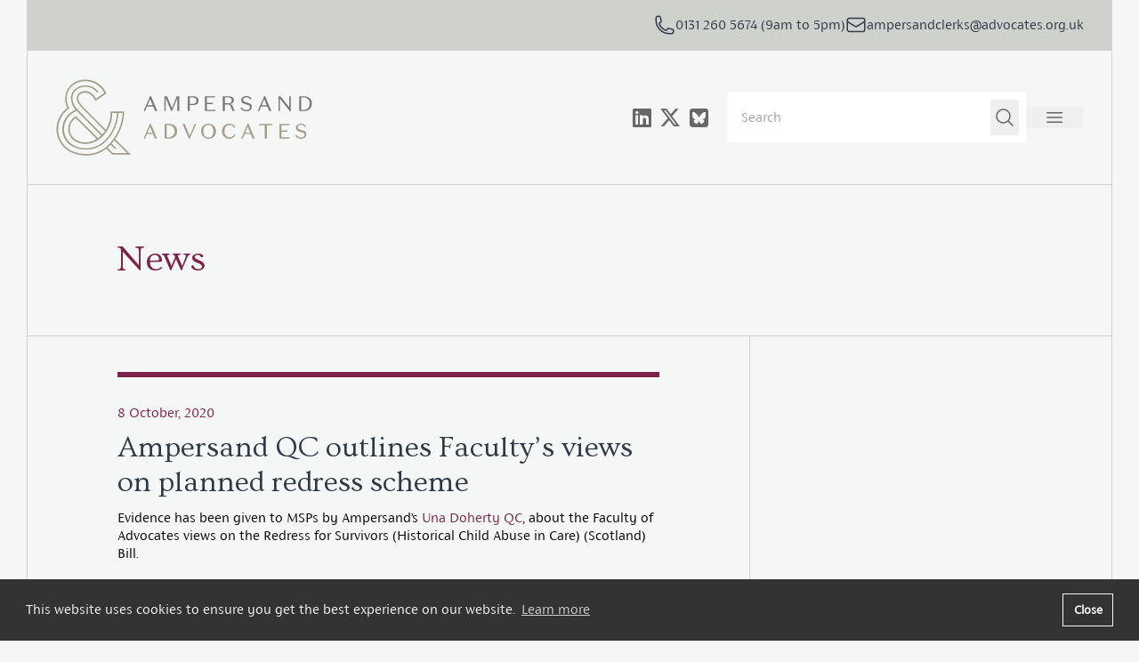

--- FILE ---
content_type: text/html; charset=UTF-8
request_url: https://ampersandadvocates.com/2020/10/08/ampersand-qc-outlines-facultys-views-on-planned-redress-scheme/
body_size: 55292
content:
<!DOCTYPE html>
<html class="no-js">
	<head>
		<meta charset="utf-8">
		<meta http-equiv="X-UA-Compatible" content="IE=edge">
		<meta name="viewport" content="width=device-width, initial-scale=1">
		<meta name='robots' content='index, follow, max-image-preview:large, max-snippet:-1, max-video-preview:-1' />
	<style>img:is([sizes="auto" i], [sizes^="auto," i]) { contain-intrinsic-size: 3000px 1500px }</style>
	
	<!-- This site is optimized with the Yoast SEO plugin v25.0 - https://yoast.com/wordpress/plugins/seo/ -->
	<title>Ampersand QC outlines Faculty’s views on planned redress scheme - Ampersand Advocates</title>
	<link rel="canonical" href="https://ampersandadvocates.com/2020/10/08/ampersand-qc-outlines-facultys-views-on-planned-redress-scheme/" />
	<meta property="og:locale" content="en_GB" />
	<meta property="og:type" content="article" />
	<meta property="og:title" content="Ampersand QC outlines Faculty’s views on planned redress scheme - Ampersand Advocates" />
	<meta property="og:description" content="Evidence has been given to MSPs by Ampersand&#8217;s Una Doherty QC, about the Faculty of Advocates views on the Redress for Survivors (Historical Child Abuse in Care) (Scotland) Bill. The Scottish Parliament’s Education and Skills Committee is examining the Bill which would make fixed payments of £10,000, £20,000, £40,000 or £80,000, but would also require [&hellip;]" />
	<meta property="og:url" content="https://ampersandadvocates.com/2020/10/08/ampersand-qc-outlines-facultys-views-on-planned-redress-scheme/" />
	<meta property="og:site_name" content="Ampersand Advocates" />
	<meta property="article:published_time" content="2020-10-08T17:06:49+00:00" />
	<meta name="author" content="Alan Moffat" />
	<meta name="twitter:card" content="summary_large_image" />
	<meta name="twitter:creator" content="@AmpersandAdv" />
	<meta name="twitter:site" content="@AmpersandAdv" />
	<meta name="twitter:label1" content="Written by" />
	<meta name="twitter:data1" content="Alan Moffat" />
	<meta name="twitter:label2" content="Est. reading time" />
	<meta name="twitter:data2" content="1 minute" />
	<script type="application/ld+json" class="yoast-schema-graph">{"@context":"https://schema.org","@graph":[{"@type":"Article","@id":"https://ampersandadvocates.com/2020/10/08/ampersand-qc-outlines-facultys-views-on-planned-redress-scheme/#article","isPartOf":{"@id":"https://ampersandadvocates.com/2020/10/08/ampersand-qc-outlines-facultys-views-on-planned-redress-scheme/"},"author":{"name":"Alan Moffat","@id":"https://ampersandadvocates.com/#/schema/person/a3bd9e4abea8e4b1c11af06737fabed6"},"headline":"Ampersand QC outlines Faculty’s views on planned redress scheme","datePublished":"2020-10-08T17:06:49+00:00","mainEntityOfPage":{"@id":"https://ampersandadvocates.com/2020/10/08/ampersand-qc-outlines-facultys-views-on-planned-redress-scheme/"},"wordCount":141,"commentCount":0,"publisher":{"@id":"https://ampersandadvocates.com/#organization"},"articleSection":["Uncategorized"],"inLanguage":"en-GB","potentialAction":[{"@type":"CommentAction","name":"Comment","target":["https://ampersandadvocates.com/2020/10/08/ampersand-qc-outlines-facultys-views-on-planned-redress-scheme/#respond"]}]},{"@type":"WebPage","@id":"https://ampersandadvocates.com/2020/10/08/ampersand-qc-outlines-facultys-views-on-planned-redress-scheme/","url":"https://ampersandadvocates.com/2020/10/08/ampersand-qc-outlines-facultys-views-on-planned-redress-scheme/","name":"Ampersand QC outlines Faculty’s views on planned redress scheme - Ampersand Advocates","isPartOf":{"@id":"https://ampersandadvocates.com/#website"},"datePublished":"2020-10-08T17:06:49+00:00","breadcrumb":{"@id":"https://ampersandadvocates.com/2020/10/08/ampersand-qc-outlines-facultys-views-on-planned-redress-scheme/#breadcrumb"},"inLanguage":"en-GB","potentialAction":[{"@type":"ReadAction","target":["https://ampersandadvocates.com/2020/10/08/ampersand-qc-outlines-facultys-views-on-planned-redress-scheme/"]}]},{"@type":"BreadcrumbList","@id":"https://ampersandadvocates.com/2020/10/08/ampersand-qc-outlines-facultys-views-on-planned-redress-scheme/#breadcrumb","itemListElement":[{"@type":"ListItem","position":1,"name":"Home","item":"https://ampersandadvocates.com/"},{"@type":"ListItem","position":2,"name":"News","item":"https://ampersandadvocates.com/resources/news/"},{"@type":"ListItem","position":3,"name":"Ampersand QC outlines Faculty’s views on planned redress scheme"}]},{"@type":"WebSite","@id":"https://ampersandadvocates.com/#website","url":"https://ampersandadvocates.com/","name":"Ampersand Advocates","description":"Outstanding Advocacy and Advisory Services","publisher":{"@id":"https://ampersandadvocates.com/#organization"},"potentialAction":[{"@type":"SearchAction","target":{"@type":"EntryPoint","urlTemplate":"https://ampersandadvocates.com/?s={search_term_string}"},"query-input":{"@type":"PropertyValueSpecification","valueRequired":true,"valueName":"search_term_string"}}],"inLanguage":"en-GB"},{"@type":"Organization","@id":"https://ampersandadvocates.com/#organization","name":"Ampersand Advocates","url":"https://ampersandadvocates.com/","logo":{"@type":"ImageObject","inLanguage":"en-GB","@id":"https://ampersandadvocates.com/#/schema/logo/image/","url":"https://ampersandadvocates.com/app/uploads/2024/01/favicon.png","contentUrl":"https://ampersandadvocates.com/app/uploads/2024/01/favicon.png","width":128,"height":128,"caption":"Ampersand Advocates"},"image":{"@id":"https://ampersandadvocates.com/#/schema/logo/image/"},"sameAs":["https://x.com/AmpersandAdv","https://www.linkedin.com/company/ampersand_2"]},{"@type":"Person","@id":"https://ampersandadvocates.com/#/schema/person/a3bd9e4abea8e4b1c11af06737fabed6","name":"Alan Moffat","image":{"@type":"ImageObject","inLanguage":"en-GB","@id":"https://ampersandadvocates.com/#/schema/person/image/","url":"https://secure.gravatar.com/avatar/285b71a7861450b7bea88a70e8d7c54762a92994705fd14c6914877626296481?s=96&d=mm&r=g","contentUrl":"https://secure.gravatar.com/avatar/285b71a7861450b7bea88a70e8d7c54762a92994705fd14c6914877626296481?s=96&d=mm&r=g","caption":"Alan Moffat"},"sameAs":["http://www.Ampersandadvocates.com"]}]}</script>
	<!-- / Yoast SEO plugin. -->


<link rel='dns-prefetch' href='//maps.googleapis.com' />
<link rel='dns-prefetch' href='//unpkg.com' />
<link rel='dns-prefetch' href='//cdnjs.cloudflare.com' />
<link rel='dns-prefetch' href='//fonts.googleapis.com' />
<link rel="alternate" type="application/rss+xml" title="Ampersand Advocates &raquo; Ampersand QC outlines Faculty’s views on planned redress scheme Comments Feed" href="https://ampersandadvocates.com/2020/10/08/ampersand-qc-outlines-facultys-views-on-planned-redress-scheme/feed/" />
<script type="text/javascript">
/* <![CDATA[ */
window._wpemojiSettings = {"baseUrl":"https:\/\/s.w.org\/images\/core\/emoji\/16.0.1\/72x72\/","ext":".png","svgUrl":"https:\/\/s.w.org\/images\/core\/emoji\/16.0.1\/svg\/","svgExt":".svg","source":{"concatemoji":"https:\/\/ampersandadvocates.com\/cms\/wp-includes\/js\/wp-emoji-release.min.js?ver=6.8.3"}};
/*! This file is auto-generated */
!function(s,n){var o,i,e;function c(e){try{var t={supportTests:e,timestamp:(new Date).valueOf()};sessionStorage.setItem(o,JSON.stringify(t))}catch(e){}}function p(e,t,n){e.clearRect(0,0,e.canvas.width,e.canvas.height),e.fillText(t,0,0);var t=new Uint32Array(e.getImageData(0,0,e.canvas.width,e.canvas.height).data),a=(e.clearRect(0,0,e.canvas.width,e.canvas.height),e.fillText(n,0,0),new Uint32Array(e.getImageData(0,0,e.canvas.width,e.canvas.height).data));return t.every(function(e,t){return e===a[t]})}function u(e,t){e.clearRect(0,0,e.canvas.width,e.canvas.height),e.fillText(t,0,0);for(var n=e.getImageData(16,16,1,1),a=0;a<n.data.length;a++)if(0!==n.data[a])return!1;return!0}function f(e,t,n,a){switch(t){case"flag":return n(e,"\ud83c\udff3\ufe0f\u200d\u26a7\ufe0f","\ud83c\udff3\ufe0f\u200b\u26a7\ufe0f")?!1:!n(e,"\ud83c\udde8\ud83c\uddf6","\ud83c\udde8\u200b\ud83c\uddf6")&&!n(e,"\ud83c\udff4\udb40\udc67\udb40\udc62\udb40\udc65\udb40\udc6e\udb40\udc67\udb40\udc7f","\ud83c\udff4\u200b\udb40\udc67\u200b\udb40\udc62\u200b\udb40\udc65\u200b\udb40\udc6e\u200b\udb40\udc67\u200b\udb40\udc7f");case"emoji":return!a(e,"\ud83e\udedf")}return!1}function g(e,t,n,a){var r="undefined"!=typeof WorkerGlobalScope&&self instanceof WorkerGlobalScope?new OffscreenCanvas(300,150):s.createElement("canvas"),o=r.getContext("2d",{willReadFrequently:!0}),i=(o.textBaseline="top",o.font="600 32px Arial",{});return e.forEach(function(e){i[e]=t(o,e,n,a)}),i}function t(e){var t=s.createElement("script");t.src=e,t.defer=!0,s.head.appendChild(t)}"undefined"!=typeof Promise&&(o="wpEmojiSettingsSupports",i=["flag","emoji"],n.supports={everything:!0,everythingExceptFlag:!0},e=new Promise(function(e){s.addEventListener("DOMContentLoaded",e,{once:!0})}),new Promise(function(t){var n=function(){try{var e=JSON.parse(sessionStorage.getItem(o));if("object"==typeof e&&"number"==typeof e.timestamp&&(new Date).valueOf()<e.timestamp+604800&&"object"==typeof e.supportTests)return e.supportTests}catch(e){}return null}();if(!n){if("undefined"!=typeof Worker&&"undefined"!=typeof OffscreenCanvas&&"undefined"!=typeof URL&&URL.createObjectURL&&"undefined"!=typeof Blob)try{var e="postMessage("+g.toString()+"("+[JSON.stringify(i),f.toString(),p.toString(),u.toString()].join(",")+"));",a=new Blob([e],{type:"text/javascript"}),r=new Worker(URL.createObjectURL(a),{name:"wpTestEmojiSupports"});return void(r.onmessage=function(e){c(n=e.data),r.terminate(),t(n)})}catch(e){}c(n=g(i,f,p,u))}t(n)}).then(function(e){for(var t in e)n.supports[t]=e[t],n.supports.everything=n.supports.everything&&n.supports[t],"flag"!==t&&(n.supports.everythingExceptFlag=n.supports.everythingExceptFlag&&n.supports[t]);n.supports.everythingExceptFlag=n.supports.everythingExceptFlag&&!n.supports.flag,n.DOMReady=!1,n.readyCallback=function(){n.DOMReady=!0}}).then(function(){return e}).then(function(){var e;n.supports.everything||(n.readyCallback(),(e=n.source||{}).concatemoji?t(e.concatemoji):e.wpemoji&&e.twemoji&&(t(e.twemoji),t(e.wpemoji)))}))}((window,document),window._wpemojiSettings);
/* ]]> */
</script>
<style id='wp-emoji-styles-inline-css' type='text/css'>

	img.wp-smiley, img.emoji {
		display: inline !important;
		border: none !important;
		box-shadow: none !important;
		height: 1em !important;
		width: 1em !important;
		margin: 0 0.07em !important;
		vertical-align: -0.1em !important;
		background: none !important;
		padding: 0 !important;
	}
</style>
<link rel='stylesheet' id='wp-block-library-css' href='https://ampersandadvocates.com/cms/wp-includes/css/dist/block-library/style.min.css?ver=6.8.3' type='text/css' media='all' />
<style id='classic-theme-styles-inline-css' type='text/css'>
/*! This file is auto-generated */
.wp-block-button__link{color:#fff;background-color:#32373c;border-radius:9999px;box-shadow:none;text-decoration:none;padding:calc(.667em + 2px) calc(1.333em + 2px);font-size:1.125em}.wp-block-file__button{background:#32373c;color:#fff;text-decoration:none}
</style>
<style id='global-styles-inline-css' type='text/css'>
:root{--wp--preset--aspect-ratio--square: 1;--wp--preset--aspect-ratio--4-3: 4/3;--wp--preset--aspect-ratio--3-4: 3/4;--wp--preset--aspect-ratio--3-2: 3/2;--wp--preset--aspect-ratio--2-3: 2/3;--wp--preset--aspect-ratio--16-9: 16/9;--wp--preset--aspect-ratio--9-16: 9/16;--wp--preset--color--black: #000000;--wp--preset--color--cyan-bluish-gray: #abb8c3;--wp--preset--color--white: #ffffff;--wp--preset--color--pale-pink: #f78da7;--wp--preset--color--vivid-red: #cf2e2e;--wp--preset--color--luminous-vivid-orange: #ff6900;--wp--preset--color--luminous-vivid-amber: #fcb900;--wp--preset--color--light-green-cyan: #7bdcb5;--wp--preset--color--vivid-green-cyan: #00d084;--wp--preset--color--pale-cyan-blue: #8ed1fc;--wp--preset--color--vivid-cyan-blue: #0693e3;--wp--preset--color--vivid-purple: #9b51e0;--wp--preset--gradient--vivid-cyan-blue-to-vivid-purple: linear-gradient(135deg,rgba(6,147,227,1) 0%,rgb(155,81,224) 100%);--wp--preset--gradient--light-green-cyan-to-vivid-green-cyan: linear-gradient(135deg,rgb(122,220,180) 0%,rgb(0,208,130) 100%);--wp--preset--gradient--luminous-vivid-amber-to-luminous-vivid-orange: linear-gradient(135deg,rgba(252,185,0,1) 0%,rgba(255,105,0,1) 100%);--wp--preset--gradient--luminous-vivid-orange-to-vivid-red: linear-gradient(135deg,rgba(255,105,0,1) 0%,rgb(207,46,46) 100%);--wp--preset--gradient--very-light-gray-to-cyan-bluish-gray: linear-gradient(135deg,rgb(238,238,238) 0%,rgb(169,184,195) 100%);--wp--preset--gradient--cool-to-warm-spectrum: linear-gradient(135deg,rgb(74,234,220) 0%,rgb(151,120,209) 20%,rgb(207,42,186) 40%,rgb(238,44,130) 60%,rgb(251,105,98) 80%,rgb(254,248,76) 100%);--wp--preset--gradient--blush-light-purple: linear-gradient(135deg,rgb(255,206,236) 0%,rgb(152,150,240) 100%);--wp--preset--gradient--blush-bordeaux: linear-gradient(135deg,rgb(254,205,165) 0%,rgb(254,45,45) 50%,rgb(107,0,62) 100%);--wp--preset--gradient--luminous-dusk: linear-gradient(135deg,rgb(255,203,112) 0%,rgb(199,81,192) 50%,rgb(65,88,208) 100%);--wp--preset--gradient--pale-ocean: linear-gradient(135deg,rgb(255,245,203) 0%,rgb(182,227,212) 50%,rgb(51,167,181) 100%);--wp--preset--gradient--electric-grass: linear-gradient(135deg,rgb(202,248,128) 0%,rgb(113,206,126) 100%);--wp--preset--gradient--midnight: linear-gradient(135deg,rgb(2,3,129) 0%,rgb(40,116,252) 100%);--wp--preset--font-size--small: 13px;--wp--preset--font-size--medium: 20px;--wp--preset--font-size--large: 36px;--wp--preset--font-size--x-large: 42px;--wp--preset--spacing--20: 0.44rem;--wp--preset--spacing--30: 0.67rem;--wp--preset--spacing--40: 1rem;--wp--preset--spacing--50: 1.5rem;--wp--preset--spacing--60: 2.25rem;--wp--preset--spacing--70: 3.38rem;--wp--preset--spacing--80: 5.06rem;--wp--preset--shadow--natural: 6px 6px 9px rgba(0, 0, 0, 0.2);--wp--preset--shadow--deep: 12px 12px 50px rgba(0, 0, 0, 0.4);--wp--preset--shadow--sharp: 6px 6px 0px rgba(0, 0, 0, 0.2);--wp--preset--shadow--outlined: 6px 6px 0px -3px rgba(255, 255, 255, 1), 6px 6px rgba(0, 0, 0, 1);--wp--preset--shadow--crisp: 6px 6px 0px rgba(0, 0, 0, 1);}:where(.is-layout-flex){gap: 0.5em;}:where(.is-layout-grid){gap: 0.5em;}body .is-layout-flex{display: flex;}.is-layout-flex{flex-wrap: wrap;align-items: center;}.is-layout-flex > :is(*, div){margin: 0;}body .is-layout-grid{display: grid;}.is-layout-grid > :is(*, div){margin: 0;}:where(.wp-block-columns.is-layout-flex){gap: 2em;}:where(.wp-block-columns.is-layout-grid){gap: 2em;}:where(.wp-block-post-template.is-layout-flex){gap: 1.25em;}:where(.wp-block-post-template.is-layout-grid){gap: 1.25em;}.has-black-color{color: var(--wp--preset--color--black) !important;}.has-cyan-bluish-gray-color{color: var(--wp--preset--color--cyan-bluish-gray) !important;}.has-white-color{color: var(--wp--preset--color--white) !important;}.has-pale-pink-color{color: var(--wp--preset--color--pale-pink) !important;}.has-vivid-red-color{color: var(--wp--preset--color--vivid-red) !important;}.has-luminous-vivid-orange-color{color: var(--wp--preset--color--luminous-vivid-orange) !important;}.has-luminous-vivid-amber-color{color: var(--wp--preset--color--luminous-vivid-amber) !important;}.has-light-green-cyan-color{color: var(--wp--preset--color--light-green-cyan) !important;}.has-vivid-green-cyan-color{color: var(--wp--preset--color--vivid-green-cyan) !important;}.has-pale-cyan-blue-color{color: var(--wp--preset--color--pale-cyan-blue) !important;}.has-vivid-cyan-blue-color{color: var(--wp--preset--color--vivid-cyan-blue) !important;}.has-vivid-purple-color{color: var(--wp--preset--color--vivid-purple) !important;}.has-black-background-color{background-color: var(--wp--preset--color--black) !important;}.has-cyan-bluish-gray-background-color{background-color: var(--wp--preset--color--cyan-bluish-gray) !important;}.has-white-background-color{background-color: var(--wp--preset--color--white) !important;}.has-pale-pink-background-color{background-color: var(--wp--preset--color--pale-pink) !important;}.has-vivid-red-background-color{background-color: var(--wp--preset--color--vivid-red) !important;}.has-luminous-vivid-orange-background-color{background-color: var(--wp--preset--color--luminous-vivid-orange) !important;}.has-luminous-vivid-amber-background-color{background-color: var(--wp--preset--color--luminous-vivid-amber) !important;}.has-light-green-cyan-background-color{background-color: var(--wp--preset--color--light-green-cyan) !important;}.has-vivid-green-cyan-background-color{background-color: var(--wp--preset--color--vivid-green-cyan) !important;}.has-pale-cyan-blue-background-color{background-color: var(--wp--preset--color--pale-cyan-blue) !important;}.has-vivid-cyan-blue-background-color{background-color: var(--wp--preset--color--vivid-cyan-blue) !important;}.has-vivid-purple-background-color{background-color: var(--wp--preset--color--vivid-purple) !important;}.has-black-border-color{border-color: var(--wp--preset--color--black) !important;}.has-cyan-bluish-gray-border-color{border-color: var(--wp--preset--color--cyan-bluish-gray) !important;}.has-white-border-color{border-color: var(--wp--preset--color--white) !important;}.has-pale-pink-border-color{border-color: var(--wp--preset--color--pale-pink) !important;}.has-vivid-red-border-color{border-color: var(--wp--preset--color--vivid-red) !important;}.has-luminous-vivid-orange-border-color{border-color: var(--wp--preset--color--luminous-vivid-orange) !important;}.has-luminous-vivid-amber-border-color{border-color: var(--wp--preset--color--luminous-vivid-amber) !important;}.has-light-green-cyan-border-color{border-color: var(--wp--preset--color--light-green-cyan) !important;}.has-vivid-green-cyan-border-color{border-color: var(--wp--preset--color--vivid-green-cyan) !important;}.has-pale-cyan-blue-border-color{border-color: var(--wp--preset--color--pale-cyan-blue) !important;}.has-vivid-cyan-blue-border-color{border-color: var(--wp--preset--color--vivid-cyan-blue) !important;}.has-vivid-purple-border-color{border-color: var(--wp--preset--color--vivid-purple) !important;}.has-vivid-cyan-blue-to-vivid-purple-gradient-background{background: var(--wp--preset--gradient--vivid-cyan-blue-to-vivid-purple) !important;}.has-light-green-cyan-to-vivid-green-cyan-gradient-background{background: var(--wp--preset--gradient--light-green-cyan-to-vivid-green-cyan) !important;}.has-luminous-vivid-amber-to-luminous-vivid-orange-gradient-background{background: var(--wp--preset--gradient--luminous-vivid-amber-to-luminous-vivid-orange) !important;}.has-luminous-vivid-orange-to-vivid-red-gradient-background{background: var(--wp--preset--gradient--luminous-vivid-orange-to-vivid-red) !important;}.has-very-light-gray-to-cyan-bluish-gray-gradient-background{background: var(--wp--preset--gradient--very-light-gray-to-cyan-bluish-gray) !important;}.has-cool-to-warm-spectrum-gradient-background{background: var(--wp--preset--gradient--cool-to-warm-spectrum) !important;}.has-blush-light-purple-gradient-background{background: var(--wp--preset--gradient--blush-light-purple) !important;}.has-blush-bordeaux-gradient-background{background: var(--wp--preset--gradient--blush-bordeaux) !important;}.has-luminous-dusk-gradient-background{background: var(--wp--preset--gradient--luminous-dusk) !important;}.has-pale-ocean-gradient-background{background: var(--wp--preset--gradient--pale-ocean) !important;}.has-electric-grass-gradient-background{background: var(--wp--preset--gradient--electric-grass) !important;}.has-midnight-gradient-background{background: var(--wp--preset--gradient--midnight) !important;}.has-small-font-size{font-size: var(--wp--preset--font-size--small) !important;}.has-medium-font-size{font-size: var(--wp--preset--font-size--medium) !important;}.has-large-font-size{font-size: var(--wp--preset--font-size--large) !important;}.has-x-large-font-size{font-size: var(--wp--preset--font-size--x-large) !important;}
:where(.wp-block-post-template.is-layout-flex){gap: 1.25em;}:where(.wp-block-post-template.is-layout-grid){gap: 1.25em;}
:where(.wp-block-columns.is-layout-flex){gap: 2em;}:where(.wp-block-columns.is-layout-grid){gap: 2em;}
:root :where(.wp-block-pullquote){font-size: 1.5em;line-height: 1.6;}
</style>
<link rel='stylesheet' id='fa-css' href='https://cdnjs.cloudflare.com/ajax/libs/font-awesome/6.4.2/css/all.min.css' type='text/css' media='' />
<link rel='stylesheet' id='google-fonts-css' href='https://fonts.googleapis.com/css?family=Ovo&#038;ver=ec85cbe20' type='text/css' media='' />
<link rel='stylesheet' id='main-css' href='https://ampersandadvocates.com/app/themes/ampersand/assets/dist/css/main.css?ver=ec85cbe20' type='text/css' media='' />
<link rel='stylesheet' id='styles-css' href='https://ampersandadvocates.com/app/themes/ampersand/assets/dist/css/styles.css?ver=ec85cbe20' type='text/css' media='' />
<script type="text/javascript" id="altcha-widget-custom-options-js-after">
/* <![CDATA[ */
(() => { window.ALTCHA_WIDGET_ATTRS = {"challengeurl":"https:\/\/ampersandadvocates.com\/wp-json\/altcha\/v1\/challenge","strings":"{\"error\":\"Verification failed. Try again later.\",\"footer\":\"Protected by <a href=\\\"https:\\\/\\\/altcha.org\\\/\\\" target=\\\"_blank\\\">ALTCHA<\\\/a>\",\"label\":\"I'm not a robot\",\"verified\":\"Verified\",\"verifying\":\"Verifying...\",\"waitAlert\":\"Verifying... please wait.\"}","hidefooter":"1"}; })();
/* ]]> */
</script>
<script type="text/javascript" src="https://ampersandadvocates.com/cms/wp-includes/js/jquery/jquery.min.js?ver=3.7.1" id="jquery-core-js"></script>
<script type="text/javascript" src="https://ampersandadvocates.com/cms/wp-includes/js/jquery/jquery-migrate.min.js?ver=3.4.1" id="jquery-migrate-js"></script>
<link rel="https://api.w.org/" href="https://ampersandadvocates.com/wp-json/" /><link rel="alternate" title="JSON" type="application/json" href="https://ampersandadvocates.com/wp-json/wp/v2/posts/3278" /><link rel="EditURI" type="application/rsd+xml" title="RSD" href="https://ampersandadvocates.com/cms/xmlrpc.php?rsd" />
<meta name="generator" content="WordPress 6.8.3" />
<link rel='shortlink' href='https://ampersandadvocates.com/?p=3278' />
<link rel="alternate" title="oEmbed (JSON)" type="application/json+oembed" href="https://ampersandadvocates.com/wp-json/oembed/1.0/embed?url=https%3A%2F%2Fampersandadvocates.com%2F2020%2F10%2F08%2Fampersand-qc-outlines-facultys-views-on-planned-redress-scheme%2F" />
<link rel="alternate" title="oEmbed (XML)" type="text/xml+oembed" href="https://ampersandadvocates.com/wp-json/oembed/1.0/embed?url=https%3A%2F%2Fampersandadvocates.com%2F2020%2F10%2F08%2Fampersand-qc-outlines-facultys-views-on-planned-redress-scheme%2F&#038;format=xml" />
<!-- HFCM by 99 Robots - Snippet # 1: GA4 -->
<!-- Google tag (gtag.js) -->
<script async src="https://www.googletagmanager.com/gtag/js?id=G-S0KPYVKQ6Z"></script>
<script>
  window.dataLayer = window.dataLayer || [];
  function gtag(){dataLayer.push(arguments);}
  gtag('js', new Date());

  gtag('config', 'G-S0KPYVKQ6Z');
</script>
<!-- /end HFCM by 99 Robots -->
<link rel="icon" href="https://ampersandadvocates.com/app/uploads/2024/01/favicon.png" sizes="32x32" />
<link rel="icon" href="https://ampersandadvocates.com/app/uploads/2024/01/favicon.png" sizes="192x192" />
<link rel="apple-touch-icon" href="https://ampersandadvocates.com/app/uploads/2024/01/favicon.png" />
<meta name="msapplication-TileImage" content="https://ampersandadvocates.com/app/uploads/2024/01/favicon.png" />
		<style type="text/css" id="wp-custom-css">
			.cms-text * {
	line-height:1.2;
}		</style>
				<link rel="stylesheet" type="text/css" href="https://cdn.jsdelivr.net/npm/cookieconsent@3/build/cookieconsent.min.css" />
	</head>
	<body class="wp-singular post-template-default single single-post postid-3278 single-format-standard wp-theme-ampersand" x-data="{ navbar: false, search: false }">


	<header class="site-header" :class="{
		'h-screen overflow-auto' : navbar
	}">

		<div class="wrap">

			<!-- Ribbon -->
			<div class="flex z-50 relative items-center justify-between lg:justify-end gap-4 px-8 py-4 bg-grey-light text-grey-dark" :class="navbar && 'text-red'">
				<div class="flex lg:hidden gap-4">
					<ul class="flex items-center gap-2 text-2xm">
		<li><a href="https://www.linkedin.com/company/ampersand_2" target="_blank" rel="noopener me" class="w-8 aspect-square flex justify-center items-center"><i class="fa-classic fa-brands fa-linkedin" aria-hidden="true"></i></a></li>
		<li><a href="https://twitter.com/AmpersandAdv" target="_blank" rel="noopener me" class="w-8 aspect-square flex justify-center items-center"><i class="fa-classic fa-brands fa-x-twitter" aria-hidden="true"></i></a></li>
		<li><a href="https://bsky.app/profile/ampersandadvocates.bsky.social" target="_blank" rel="noopener me" class="w-8 aspect-square flex justify-center items-center"><i class="fa-classic fa-brands fa-square-bluesky" aria-hidden="true"></i></a></li>
	</ul>
				</div>
				<div class="flex gap-4">
										<a href="tel:+441312605674" class="flex gap-2">
						<svg xmlns="http://www.w3.org/2000/svg" fill="none" viewBox="0 0 24 24" stroke-width="1.5" stroke="currentColor" class="w-6 h-6">
							<path stroke-linecap="round" stroke-linejoin="round" d="M2.25 6.75c0 8.284 6.716 15 15 15h2.25a2.25 2.25 0 002.25-2.25v-1.372c0-.516-.351-.966-.852-1.091l-4.423-1.106c-.44-.11-.902.055-1.173.417l-.97 1.293c-.282.376-.769.542-1.21.38a12.035 12.035 0 01-7.143-7.143c-.162-.441.004-.928.38-1.21l1.293-.97c.363-.271.527-.734.417-1.173L6.963 3.102a1.125 1.125 0 00-1.091-.852H4.5A2.25 2.25 0 002.25 4.5v2.25z" />
						</svg>
						<span class="hidden lg:block">0131 260 5674 (9am to 5pm)</span>
					</a>
															<a href="href:&#097;m&#112;e&#114;&#115;&#097;&#110;d&#099;&#108;e&#114;k&#115;&#064;advo&#099;a&#116;&#101;&#115;&#046;o&#114;g.uk" class="flex gap-2">
						<svg xmlns="http://www.w3.org/2000/svg" fill="none" viewBox="0 0 24 24" stroke-width="1.5" stroke="currentColor" class="w-6 h-6">
							<path stroke-linecap="round" stroke-linejoin="round" d="M21.75 6.75v10.5a2.25 2.25 0 01-2.25 2.25h-15a2.25 2.25 0 01-2.25-2.25V6.75m19.5 0A2.25 2.25 0 0019.5 4.5h-15a2.25 2.25 0 00-2.25 2.25m19.5 0v.243a2.25 2.25 0 01-1.07 1.916l-7.5 4.615a2.25 2.25 0 01-2.36 0L3.32 8.91a2.25 2.25 0 01-1.07-1.916V6.75" />
						</svg>
						<span class="hidden lg:block">&#097;m&#112;&#101;&#114;s&#097;&#110;d&#099;l&#101;&#114;&#107;&#115;&#064;a&#100;voc&#097;&#116;&#101;&#115;&#046;&#111;rg.uk</span>
					</a>
									</div>
			</div>
			
			<!-- Navigation -->
			<div class="z-50 relative flex p-8 pr-4 lg:pr-8 justify-between items-center border-grey-light text-grey border transition" :class="navbar && 'bg-red text-offwhite'">
				<a href="https://ampersandadvocates.com" class="basis-48 md:basis-72">
					<img src="https://ampersandadvocates.com/app/themes/ampersand/assets/dist/img/ampersand-logo-2023.svg" alt="Ampersand Advocates" x-show="!navbar">
					<img src="https://ampersandadvocates.com/app/themes/ampersand/assets/dist/img/ampersand-logo-2023-white.svg" alt="Ampersand Advocates" x-cloak x-show="navbar">
				</a>
				<div class="flex gap-4 xl:gap-8 items-center">
					<div class="hidden lg:block mr-4">
						<ul class="flex items-center gap-2 text-2xm">
		<li><a href="https://www.linkedin.com/company/ampersand_2" target="_blank" rel="noopener me" class="w-8 aspect-square flex justify-center items-center"><i class="fa-classic fa-brands fa-linkedin" aria-hidden="true"></i></a></li>
		<li><a href="https://twitter.com/AmpersandAdv" target="_blank" rel="noopener me" class="w-8 aspect-square flex justify-center items-center"><i class="fa-classic fa-brands fa-x-twitter" aria-hidden="true"></i></a></li>
		<li><a href="https://bsky.app/profile/ampersandadvocates.bsky.social" target="_blank" rel="noopener me" class="w-8 aspect-square flex justify-center items-center"><i class="fa-classic fa-brands fa-square-bluesky" aria-hidden="true"></i></a></li>
	</ul>
					</div>
					<div class="hidden lg:block">
						<form role="search" method="get" class="flex bg-white p-2" action="https://ampersandadvocates.com/">
    <input type="search" class="text-grey p-2 outline-none w-72" name="s" placeholder="Search" />
    <button class="w-8 aspect-square cursor-pointer flex items-center text-grey justify-center hover:text-red">
        <svg xmlns="http://www.w3.org/2000/svg" fill="none" viewBox="0 0 24 24" stroke-width="1.5" stroke="currentColor" class="w-6 h-6">
            <path stroke-linecap="round" stroke-linejoin="round" d="M21 21l-5.197-5.197m0 0A7.5 7.5 0 105.196 5.196a7.5 7.5 0 0010.607 10.607z" />
        </svg>
    </button>
</form>					</div>
					<button class="w-16 aspect-square flex items-center justify-center text-grey" @click="navbar = !navbar; search = false" :class="navbar && 'text-offwhite'">
						<svg x-show="!navbar" xmlns="http://www.w3.org/2000/svg" fill="none" viewBox="0 0 24 24" stroke-width="1.5" stroke="currentColor" class="w-6 h-6">
							<path stroke-linecap="round" stroke-linejoin="round" d="M3.75 6.75h16.5M3.75 12h16.5m-16.5 5.25h16.5" />
						</svg>
						<svg x-show="navbar" x-cloak xmlns="http://www.w3.org/2000/svg" fill="none" viewBox="0 0 24 24" stroke-width="1.5" stroke="currentColor" class="w-6 h-6">
							<path stroke-linecap="round" stroke-linejoin="round" d="M6 18L18 6M6 6l12 12" />
						</svg>
					</button>
				</div>
			</div>

			<div class="z-50 relative flex justify-between items-center border-grey-light text-offwhite border border-t-0 transition" x-show="navbar"  x-cloak x-transition.opacity>
				<div class="flex flex-col w-full">

					<div class="border-grey-light border-b p-8">
						<div class="bg-white text-red inline-flex rounded-full items-center" :class="search && 'w-full'">
							<a href="#" class="flex gap-2 p-4" x-show="!search" @click.prevent="search = !search; $nextTick( () => $refs.peopleSearch.focus() )">
								<svg xmlns="http://www.w3.org/2000/svg" fill="none" viewBox="0 0 24 24" stroke-width="1.5" stroke="currentColor" class="w-6 h-6">
									<path stroke-linecap="round" stroke-linejoin="round" d="M18 18.72a9.094 9.094 0 003.741-.479 3 3 0 00-4.682-2.72m.94 3.198l.001.031c0 .225-.012.447-.037.666A11.944 11.944 0 0112 21c-2.17 0-4.207-.576-5.963-1.584A6.062 6.062 0 016 18.719m12 0a5.971 5.971 0 00-.941-3.197m0 0A5.995 5.995 0 0012 12.75a5.995 5.995 0 00-5.058 2.772m0 0a3 3 0 00-4.681 2.72 8.986 8.986 0 003.74.477m.94-3.197a5.971 5.971 0 00-.94 3.197M15 6.75a3 3 0 11-6 0 3 3 0 016 0zm6 3a2.25 2.25 0 11-4.5 0 2.25 2.25 0 014.5 0zm-13.5 0a2.25 2.25 0 11-4.5 0 2.25 2.25 0 014.5 0z" />
								</svg>
								<span>Search our people</span>
							</a>
							<form role="search" method="get" class="flex bg-white p-2 w-full relative" x-show="search" x-data="typeahead()">
	<input x-ref="peopleSearch" x-model="searchName" @input.debounce.250="doSearch(searchName)" type="search" class="text-grey p-2 outline-none w-72 grow" name="people" placeholder="Search for people" />
	<span class="w-8 aspect-square pointer-events-none flex items-center text-grey justify-center hover:text-red">
		<svg xmlns="http://www.w3.org/2000/svg" fill="none" viewBox="0 0 24 24" stroke-width="1.5" stroke="currentColor" class="w-6 h-6">
			<path stroke-linecap="round" stroke-linejoin="round" d="M21 21l-5.197-5.197m0 0A7.5 7.5 0 105.196 5.196a7.5 7.5 0 0010.607 10.607z" />
		</svg>
	</span>
	<ul class="flex flex-col w-full absolute top-full left-0 divide-y divide-red" x-show="results">
		<template x-for="(result, index) in results">
			<li class="flex">
				<a :href="result.item.url" class="grow font-serif text-lg bg-grey-light p-4 flex items-center text-red block focus:bg-grey-mid hover:bg-grey-mid focus:text-white hover:text-white transition" x-text="result.item.title"></a>
				<img :src="result.item.img" alt="" class="h-24">
			</li>
		</template>
	</ul>
	<div class="w-full absolute top-full left-0 z-40" x-show="!results.length && searchName">
		<div class="bg-grey-light p-4 text-red block">
			<p>No people match this term</p>
		</div>
	</div>
</form>						</div>
					</div>

					<nav class="megamenu w-full">
						<ul class="menu grid lg:grid-cols-3 text-grey-light -mb-[1px]"><li class=' menu-item menu-item-type-post_type menu-item-object-page menu-item-has-children'><a class="grow" href="https://ampersandadvocates.com/about-us/">About us</a>
<ul class="sub-menu">
<li class=' menu-item menu-item-type-post_type menu-item-object-page'><a class="grow" href="https://ampersandadvocates.com/about-us/instructing-advocates/">Instructing advocates</a></li>
<li class=' menu-item menu-item-type-post_type menu-item-object-page'><a class="grow" href="https://ampersandadvocates.com/about-us/what-the-legal-directories-say-about-ampersand/">What the Legal Directories say about Ampersand</a></li>
<li class=' menu-item menu-item-type-post_type menu-item-object-page'><a class="grow" href="https://ampersandadvocates.com/about-us/social-responsibility/">Social Responsibility</a></li>
</ul>
</li>
<li class=' menu-item menu-item-type-post_type menu-item-object-page'><a class="grow" href="https://ampersandadvocates.com/our-people/">Our People</a></li>
<li class=' menu-item menu-item-type-post_type menu-item-object-page menu-item-has-children'><a class="grow" href="https://ampersandadvocates.com/practice-areas/">Practice Areas</a>
<ul class="sub-menu">
<li x-data="{ open : false }" class=' menu-item menu-item-type-custom menu-item-object-custom menu-item-has-children'><div class='flex justify-between w-full'><a class="grow" :class="open && 'underline'" href="https://ampersandadvocates.com/practice-areas/?q=public-planning-law#a1">Public & Planning Law</a><button tabindex="0" @click.prevent="open = !open"><span class="screen-reader-text">Show sub menu for Public &#038; Planning Law</span><i class="fa-solid" :class="open ? 'fa-chevron-up' : 'fa-chevron-down'"></i></button></div>
	<ul class="sub-menu" x-show="open">
<li class=' menu-item menu-item-type-post_type menu-item-object-page'><a class="grow" href="https://ampersandadvocates.com/practice-areas/administrative-public-law/">Administrative &#038; Public Law</a></li>
<li class=' menu-item menu-item-type-post_type menu-item-object-page'><a class="grow" href="https://ampersandadvocates.com/practice-areas/civil-liberties-human-rights-and-eu-law/">Civil Liberties, Human Rights &#038; EU Law</a></li>
<li class=' menu-item menu-item-type-post_type menu-item-object-page'><a class="grow" href="https://ampersandadvocates.com/practice-areas/international-law/">International Law</a></li>
<li class=' menu-item menu-item-type-post_type menu-item-object-page'><a class="grow" href="https://ampersandadvocates.com/practice-areas/planning-environmental/">Planning &#038; Environmental</a></li>
<li class=' menu-item menu-item-type-post_type menu-item-object-page'><a class="grow" href="https://ampersandadvocates.com/practice-areas/public-inquiries-fais-and-tribunals/">Public Inquiries, FAIs and Tribunals</a></li>
	</ul>
</li>
<li x-data="{ open : false }" class=' menu-item menu-item-type-custom menu-item-object-custom menu-item-has-children'><div class='flex justify-between w-full'><a class="grow" :class="open && 'underline'" href="https://ampersandadvocates.com/practice-areas/?q=clinical-negligence-personal-injury#a2">Clinical Negligence & Personal Injury</a><button tabindex="0" @click.prevent="open = !open"><span class="screen-reader-text">Show sub menu for Clinical Negligence &#038; Personal Injury</span><i class="fa-solid" :class="open ? 'fa-chevron-up' : 'fa-chevron-down'"></i></button></div>
	<ul class="sub-menu" x-show="open">
<li class=' menu-item menu-item-type-post_type menu-item-object-page'><a class="grow" href="https://ampersandadvocates.com/practice-areas/clinical-liability/">Clinical Liability</a></li>
<li class=' menu-item menu-item-type-post_type menu-item-object-page'><a class="grow" href="https://ampersandadvocates.com/practice-areas/personal-injury/">Personal Injury</a></li>
<li class=' menu-item menu-item-type-post_type menu-item-object-page'><a class="grow" href="https://ampersandadvocates.com/practice-areas/product-liability/">Product Liability</a></li>
<li class=' menu-item menu-item-type-post_type menu-item-object-page'><a class="grow" href="https://ampersandadvocates.com/practice-areas/professional-liability/">Professional Liability</a></li>
	</ul>
</li>
<li x-data="{ open : false }" class=' menu-item menu-item-type-custom menu-item-object-custom menu-item-has-children'><div class='flex justify-between w-full'><a class="grow" :class="open && 'underline'" href="https://ampersandadvocates.com/practice-areas/?q=commercial-alternative-dispute-resolution#a3">Commercial & Alternative Dispute Resolution</a><button tabindex="0" @click.prevent="open = !open"><span class="screen-reader-text">Show sub menu for Commercial &#038; Alternative Dispute Resolution</span><i class="fa-solid" :class="open ? 'fa-chevron-up' : 'fa-chevron-down'"></i></button></div>
	<ul class="sub-menu" x-show="open">
<li class=' menu-item menu-item-type-post_type menu-item-object-page'><a class="grow" href="https://ampersandadvocates.com/practice-areas/alternative-dispute-resolution/">Alternative Dispute Resolution</a></li>
<li class=' menu-item menu-item-type-post_type menu-item-object-page'><a class="grow" href="https://ampersandadvocates.com/practice-areas/banking-finance-and-pensions/">Banking, Finance &#038; Pensions</a></li>
<li class=' menu-item menu-item-type-post_type menu-item-object-page'><a class="grow" href="https://ampersandadvocates.com/practice-areas/commercial-dispute-resolution/">Commercial Dispute Resolution</a></li>
<li class=' menu-item menu-item-type-post_type menu-item-object-page'><a class="grow" href="https://ampersandadvocates.com/practice-areas/company/">Company</a></li>
<li class=' menu-item menu-item-type-post_type menu-item-object-page'><a class="grow" href="https://ampersandadvocates.com/practice-areas/competition-procurement-and-regulation/">Competition, Procurement and Regulation</a></li>
<li class=' menu-item menu-item-type-post_type menu-item-object-page'><a class="grow" href="https://ampersandadvocates.com/practice-areas/construction/">Construction</a></li>
<li class=' menu-item menu-item-type-post_type menu-item-object-page'><a class="grow" href="https://ampersandadvocates.com/practice-areas/information-technology/">Information Technology</a></li>
<li class=' menu-item menu-item-type-post_type menu-item-object-page'><a class="grow" href="https://ampersandadvocates.com/practice-areas/intellectual-property/">Intellectual Property</a></li>
<li class=' menu-item menu-item-type-post_type menu-item-object-page'><a class="grow" href="https://ampersandadvocates.com/practice-areas/media-and-information-law/">Media and Information Law</a></li>
<li class=' menu-item menu-item-type-post_type menu-item-object-page'><a class="grow" href="https://ampersandadvocates.com/practice-areas/real-estate-litigation/">Real Estate Litigation</a></li>
<li class=' menu-item menu-item-type-post_type menu-item-object-page'><a class="grow" href="https://ampersandadvocates.com/practice-areas/restructuring-insolvency/">Restructuring/Insolvency</a></li>
<li class=' menu-item menu-item-type-post_type menu-item-object-page'><a class="grow" href="https://ampersandadvocates.com/practice-areas/shipping/">Shipping</a></li>
<li class=' menu-item menu-item-type-post_type menu-item-object-page'><a class="grow" href="https://ampersandadvocates.com/practice-areas/tax/">Tax</a></li>
<li class=' menu-item menu-item-type-post_type menu-item-object-page'><a class="grow" href="https://ampersandadvocates.com/practice-areas/valuation-for-rating/">Valuation for Rating</a></li>
	</ul>
</li>
<li x-data="{ open : false }" class=' menu-item menu-item-type-custom menu-item-object-custom menu-item-has-children'><div class='flex justify-between w-full'><a class="grow" :class="open && 'underline'" href="https://ampersandadvocates.com/practice-areas/?q=other-specialisms#a3">Other Specialisms</a><button tabindex="0" @click.prevent="open = !open"><span class="screen-reader-text">Show sub menu for Other Specialisms</span><i class="fa-solid" :class="open ? 'fa-chevron-up' : 'fa-chevron-down'"></i></button></div>
	<ul class="sub-menu" x-show="open">
<li class=' menu-item menu-item-type-post_type menu-item-object-page'><a class="grow" href="https://ampersandadvocates.com/practice-areas/crime-and-regulatory-law/">Crime and Regulatory Law</a></li>
<li class=' menu-item menu-item-type-post_type menu-item-object-page'><a class="grow" href="https://ampersandadvocates.com/practice-areas/employment/">Employment</a></li>
<li class=' menu-item menu-item-type-post_type menu-item-object-page'><a class="grow" href="https://ampersandadvocates.com/practice-areas/family-and-child-law/">Family and Child Law</a></li>
<li class=' menu-item menu-item-type-post_type menu-item-object-page'><a class="grow" href="https://ampersandadvocates.com/practice-areas/trusts-and-succession/">Trusts and Succession</a></li>
	</ul>
</li>
</ul>
</li>
<li class=' menu-item menu-item-type-post_type menu-item-object-page menu-item-has-children'><a class="grow" href="https://ampersandadvocates.com/resources/">News, Events &#038; Webinars</a>
<ul class="sub-menu">
<li class=' menu-item menu-item-type-post_type menu-item-object-page current_page_parent'><a class="grow" href="https://ampersandadvocates.com/resources/news/">News</a></li>
<li class=' menu-item menu-item-type-post_type menu-item-object-page'><a class="grow" href="https://ampersandadvocates.com/resources/webinars/">Webinars</a></li>
<li class=' menu-item menu-item-type-post_type menu-item-object-page'><a class="grow" href="https://ampersandadvocates.com/resources/events/">Events</a></li>
<li class=' menu-item menu-item-type-post_type menu-item-object-page'><a class="grow" href="https://ampersandadvocates.com/resources/recent-cases/">Recent Cases</a></li>
</ul>
</li>
<li class=' menu-item menu-item-type-post_type menu-item-object-page'><a class="grow" href="https://ampersandadvocates.com/direct-access/">Direct Access</a></li>
<li class=' menu-item menu-item-type-post_type menu-item-object-page'><a class="grow" href="https://ampersandadvocates.com/contact/">Contact</a></li>
</ul>					</nav>

				</div>
			</div>

			<!-- Backdrop -->
			<div class="w-screen h-screen bg-red text-offwhite fixed top-0 left-0 z-20 transition" x-show="navbar" x-cloak x-transition.opacity></div>

		</div>
	</header>

	<div class="main-wrap" :class="navbar && 'overflow-hidden'">	
	
		<div class="wrap">
			<div class="wrap-keyline">

	            <section class="page-header title-indent">
	                <div class="page-header-inner">

	                    <div class="page-header-title">
	                        <h1 class="heading-lrg">News</h1>
	                    </div>
	                
	                </div> <!-- end page-header-inner -->
	            </section> <!-- end page-header -->

	            <section class="news-article">

	                <div class="news-article-primary cms-text">
	                    <div class="news-article-primary-inner">
	                        <p class="date">8 October, 2020</p>
	                        <h2 class="heading-med">Ampersand QC outlines Faculty’s views on planned redress scheme</h2>
	                        <p>Evidence has been given to MSPs by Ampersand&#8217;s <a href="https://ampersandadvocates.com/people/una-doherty/">Una Doherty QC</a>, about the Faculty of Advocates views on the Redress for Survivors (Historical Child Abuse in Care) (Scotland) Bill.</p>
<p>The Scottish Parliament’s Education and Skills Committee is examining the Bill which would make fixed payments of £10,000, £20,000, £40,000 or £80,000, but would also require applicants to abandon civil litigation.</p>
<p>Una chaired the Faculty&#8217;s sub-committee that prepared the Faculty’s response to the Bill. The other members of the committee were: <a href="https://ampersandadvocates.com/people/dana-forbes/">Dana Forbes</a>, <a href="https://ampersandadvocates.com/people/jamie-gardiner/">Jamie Gardiner</a>, Ann MacNeill, Robin Clelland and Simon Crabb.</p>
<p>The Faculty’s written submission to the committee is <a href="http://www.advocates.org.uk/media/3445/faculty-response-redress-bill-1-october-2020.pdf" target="_blank" rel="noopener noreferrer">here</a>. The evidence session featuring Una Doherty, with Kim Leslie, of the Association of Personal Injury Lawyers (APIL), and Iain Nicol, of the Law Society of Scotland, can be viewed <a href="https://www.scottishparliament.tv/meeting/education-and-skills-committee-october-7-2020" target="_blank" rel="noopener noreferrer">here</a></p>
	                        <p><a href="/resources/news/" class="link-sml"><i class="fa fa-long-arrow-left" aria-hidden="true"></i> Back to News &amp; Events</a></p>
	                    </div> <!-- end news-article-primary-inner -->
	                </div> <!-- end news-article-primary -->

	                <div class="news-article-secondary">
	                    	                </div> <!-- end news-article-secondary -->

	            </section> <!-- end news-article -->
	            
	        </div> <!-- end wrap-keyline -->
		</div>

	
        </div> <!-- end wrap -->

    </div> <!-- end main-wrap -->

        <footer class="main-footer">
            <div class="main-footer-inner">

                <div class="main-footer-primary">
                    <div class="main-footer-branding">
                        <span class="logo">
                            <svg version="1.1" id="Layer_1" xmlns="http://www.w3.org/2000/svg" xmlns:xlink="http://www.w3.org/1999/xlink" x="0px" y="0px"
                                 viewBox="0 0 33.9 34.3" enable-background="new 0 0 33.9 34.3" xml:space="preserve">
                            <g class="footer-logo">
                                <path fill="#FFFFFF" d="M8.6,17.5C6.9,18.6,6,20.6,6,22.6c0,2.4,2,5.8,7.5,5.8c1.6-0.1,3.2-0.6,4.6-1.4l0.2-0.1L8.6,17.5L8.6,17.5z
                                     M18.9,26.5c0.5-0.4,1-0.8,1.4-1.2L9.2,14.1H9.1c-3.7,1.8-5.7,4.7-5.7,8.4c0,3.4,2.7,8.5,10.1,8.5c3.3,0,6.4-1.4,8.6-3.7l0.8-0.8
                                    c2.8-3.2,4.4-7.1,4.6-11.3v-0.1h-2.2v0.1c0,3.7-1.4,7.2-3.9,9.9l-0.1,0.1l-0.5,0.5l0,0h-0.1c-0.4,0.4-0.7,0.6-1,0.9
                                    c-1.8,1.4-3.9,2.2-6.1,2.3c-6,0-8.2-3.9-8.2-6.6c-0.1-2.5,1.3-4.9,3.5-6.1L18.9,26.5z M24.5,29.6c-0.4,0.4-0.8,0.8-1.2,1.1
                                    l-0.1,0.1l2.5,2.4h6.5l-5.8-5.7l-0.1,0.1c-0.3,0.4-0.7,0.8-1,1.2L25.1,29l2.4,2.3h-1L24.5,29.6L24.5,29.6z M8.7,13.6
                                    c-1.3-1.4-2.1-3.2-2.2-5.1c0-1.5,0.6-3,1.7-4.1c1.3-1.2,3.1-1.9,4.9-1.8c2.3,0,4.5,1,5.9,2.9l0,0l-0.6,0.4l0,0
                                    c-1.3-1.7-3.2-2.7-5.3-2.6c-3.9,0-5.9,2.6-5.9,5.3S9,13,11.9,15.9l8.9,8.9l0.1-0.1c0.4-0.4,0.7-0.8,1-1.3l0.1-0.1l-8.8-8.7
                                    c-2.9-2.9-4.1-4.3-4.1-6c0-1,0.5-2,1.3-2.5c0.8-0.5,1.7-0.8,2.7-0.8c2.6,0,4.2,2.3,4.8,3.3L18,8.6L21.7,6l-0.1-0.1
                                    c-1.6-3.2-5-5.2-8.6-5.2c-2.3-0.1-4.6,0.8-6.3,2.4C5.4,4.5,4.6,6.5,4.6,8.5c0,1.3,0.3,2.6,0.8,3.7L5.9,13l-0.3,0.2
                                    c-3.1,2.1-4.9,5.7-4.9,9.4c0,2.8,1.2,5.5,3.2,7.4c1.6,1.6,4.7,3.6,9.7,3.6c4,0,7.8-1.6,10.5-4.5l0.6-0.7c0.5-0.5,0.9-1.1,1.4-1.6
                                    c2.4-3.4,3.8-7.3,4.1-11.5v-0.2h-1.9v0.1c-0.2,4.4-2,8.5-4.9,11.8l-0.7,0.7c-2.4,2.5-5.7,3.9-9.2,3.9c-7.2,0-10.9-4.6-10.9-9.1
                                    C2.6,18.6,5,15.1,8.7,13.6 M4.9,12.8c-0.7-1.3-1-2.8-1-4.3c0-2.2,0.9-4.4,2.5-5.9c1.8-1.7,4.3-2.7,6.8-2.6c2.7,0,5.4,1,7.3,3
                                    c0.9,0.9,1.6,1.9,2.1,3l0.1,0.3l-5,3.4l-0.2-0.4c0,0-1.5-3.4-4.3-3.4c-1.6,0-3.3,0.8-3.3,2.6c0,1.4,1.2,2.8,3.9,5.5l8.7,8.6
                                    l0.1-0.2c1.4-2.3,2.1-5,2.1-7.8v-0.4h6.2v0.4c-0.2,4.3-1.6,8.5-4,12.1l-0.1,0.1l7.2,7h-8.6l-2.7-2.7l-0.1,0.1c-2.6,2-5.8,3-9,3
                                    c-5.2,0-8.4-2.1-10.2-3.8c-2.1-2.1-3.4-5-3.4-8C0,18.7,1.8,15,4.9,12.8"/>
                            </g>
                            </svg>
                        </span>
                    </div>
                    <div class="main-footer-col-wrap">
                        <div class="main-footer-col">
                            <p>Parliament House,<br> Edinburgh,<br> EH1 1RF</p>
                        </div>
                        <div class="main-footer-col">
                            <p>Edinburgh<br> Consultation<br> Centres</p>
                        </div>
                    </div>
                    <div class="main-footer-col-wrap">
                        <div class="main-footer-col">
                            <p>Lord Reid Building,<br> 142 High Street,<br> New Assembly Close,<br> Edinburgh,<br> EH1 1QS</p>
                        </div>
                        <div class="main-footer-col">
                            <p>MacKenzie Building,<br> 172 High Street,<br> Old Assembly Close (Building 6),<br> Edinburgh,<br> EH1 1QX</p>
                        </div>
                    </div>
                </div> <!-- end main-footer-primary -->

                <div class="main-footer-secondary">
                    <div class="main-footer-logos">
                      <!-- <a href="https://chambers.com/profile/organisation/93772?publicationTypeId=14" target="_blank"><img src="https://cms.chambers.com/Logo/2/379/93772/0" alt="Top Ranked UK Bar 2020" /></a>
                      <a href="https://www.legal500.com/assets/pages/uk-bar/uk-bar.html"><img src="https://www.legal500.com/assets/images/recommended/uk_top_tier_set_2020.jpg" alt="The Legal 500 - The Clients Guide to Law Firms"></a> -->
                                                                              <a href="https://www.legal500.com/firms/9904-ampersand-advocates/c-scotland/rankings" rel="noopener nofollow" target="_blank"><img src="https://ampersandadvocates.com/app/uploads/2025/10/untitled.jpg" alt=""></a>
                                                                                <a href="https://chambers.com/law-firm/ampersand-advocates-uk-bar-14:93772" rel="noopener nofollow" target="_blank"><img src="https://ampersandadvocates.com/app/uploads/2024/10/Chambers-2025.jpg" alt=""></a>
                                                                                <a href="https://www.legal500.com/events/scotland-awards-2023/winners/" rel="noopener nofollow" target="_blank"><img src="https://ampersandadvocates.com/app/uploads/2023/11/Winners40-300x300-1.png" alt=""></a>
                                            </div>
                    <div class="main-footer-links">
                                            </div>
                </div> <!-- end main-footer-secondary -->

            </div> <!-- end main-footer-inner -->
        </footer> <!-- end main-footer -->

        <script src="https://cdn.jsdelivr.net/npm/cookieconsent@3/build/cookieconsent.min.js" data-cfasync="false"></script>
        <script>
        window.cookieconsent.initialise({
          "palette": {
            "popup": {
              "background": "#333",
              "text": "#f4f7f6"
            },
            "button": {
              "background": "transparent",
              "text": "#f4f7f6",
              "border": "#f4f7f6"
            }
          },
          "content": {
            "dismiss": "Close",
            "href": "https://ampersandadvocates.com/privacy-cookies-conditions/"
          }
        });
        </script>

        <script type="speculationrules">
{"prefetch":[{"source":"document","where":{"and":[{"href_matches":"\/*"},{"not":{"href_matches":["\/cms\/wp-*.php","\/cms\/wp-admin\/*","\/app\/uploads\/*","\/app\/*","\/app\/plugins\/*","\/app\/themes\/ampersand\/*","\/*\\?(.+)"]}},{"not":{"selector_matches":"a[rel~=\"nofollow\"]"}},{"not":{"selector_matches":".no-prefetch, .no-prefetch a"}}]},"eagerness":"conservative"}]}
</script>
<link rel='stylesheet' id='acffa_font-awesome-css' href='https://use.fontawesome.com/releases/v6.7.2/css/all.css?ver=6.7.2' type='text/css' media='all' />
<script type="text/javascript" src="https://ampersandadvocates.com/cms/wp-includes/js/jquery/ui/core.min.js?ver=1.13.3" id="jquery-ui-core-js"></script>
<script type="text/javascript" src="https://ampersandadvocates.com/cms/wp-includes/js/jquery/ui/menu.min.js?ver=1.13.3" id="jquery-ui-menu-js"></script>
<script type="text/javascript" src="https://ampersandadvocates.com/cms/wp-includes/js/dist/dom-ready.min.js?ver=f77871ff7694fffea381" id="wp-dom-ready-js"></script>
<script type="text/javascript" src="https://ampersandadvocates.com/cms/wp-includes/js/dist/hooks.min.js?ver=4d63a3d491d11ffd8ac6" id="wp-hooks-js"></script>
<script type="text/javascript" src="https://ampersandadvocates.com/cms/wp-includes/js/dist/i18n.min.js?ver=5e580eb46a90c2b997e6" id="wp-i18n-js"></script>
<script type="text/javascript" id="wp-i18n-js-after">
/* <![CDATA[ */
wp.i18n.setLocaleData( { 'text direction\u0004ltr': [ 'ltr' ] } );
/* ]]> */
</script>
<script type="text/javascript" id="wp-a11y-js-translations">
/* <![CDATA[ */
( function( domain, translations ) {
	var localeData = translations.locale_data[ domain ] || translations.locale_data.messages;
	localeData[""].domain = domain;
	wp.i18n.setLocaleData( localeData, domain );
} )( "default", {"translation-revision-date":"2025-08-25 13:50:40+0000","generator":"GlotPress\/4.0.1","domain":"messages","locale_data":{"messages":{"":{"domain":"messages","plural-forms":"nplurals=2; plural=n != 1;","lang":"en_GB"},"Notifications":["Notifications"]}},"comment":{"reference":"wp-includes\/js\/dist\/a11y.js"}} );
/* ]]> */
</script>
<script type="text/javascript" src="https://ampersandadvocates.com/cms/wp-includes/js/dist/a11y.min.js?ver=3156534cc54473497e14" id="wp-a11y-js"></script>
<script type="text/javascript" src="https://ampersandadvocates.com/cms/wp-includes/js/jquery/ui/autocomplete.min.js?ver=1.13.3" id="jquery-ui-autocomplete-js"></script>
<script type="text/javascript" src="https://maps.googleapis.com/maps/api/js?v=3.exp&amp;sensor=true&amp;key=AIzaSyBxJcj1X2Iv14cQro3vOoQkJh--TtN_Lqs" id="gmaps-js"></script>
<script type="text/javascript" src="https://unpkg.com/infinite-scroll@4/dist/infinite-scroll.pkgd.min.js" id="is-js"></script>
<script type="text/javascript" src="https://ampersandadvocates.com/app/themes/ampersand/assets/dist/js/plugins.js?ver=ec85cbe20" id="plugins-js"></script>
<script type="text/javascript" src="https://ampersandadvocates.com/app/themes/ampersand/assets/dist/js/legacy.js?ver=ec85cbe20" id="legacy-js"></script>
<script type="text/javascript" src="https://ampersandadvocates.com/app/themes/ampersand/assets/dist/js/main.js?ver=ec85cbe20" id="main-js"></script>

    </body>
</html>

--- FILE ---
content_type: text/css
request_url: https://ampersandadvocates.com/app/themes/ampersand/assets/dist/css/main.css?ver=ec85cbe20
body_size: 88974
content:
@charset "UTF-8";* html{font-size:100%}html{font-size:16px;line-height:1.25em}*,:after,:before{box-sizing:border-box!important}

/*! normalize.css v4.1.1 | MIT License | github.com/necolas/normalize.css */html{-ms-text-size-adjust:100%;-webkit-text-size-adjust:100%;font-family:sans-serif}body{margin:0}article,aside,details,figcaption,figure,footer,header,main,menu,nav,section,summary{display:block}audio,canvas,progress,video{display:inline-block}audio:not([controls]){display:none;height:0}progress{vertical-align:baseline}[hidden],template{display:none}a{-webkit-text-decoration-skip:objects;background-color:transparent}a:active,a:hover{outline-width:0}abbr[title]{border-bottom:none;-webkit-text-decoration:underline;text-decoration:underline;-webkit-text-decoration:underline dotted;text-decoration:underline dotted}b,strong{font-weight:inherit;font-weight:bolder}dfn{font-style:italic}h1{font-size:2em;margin:.67em 0}mark{background-color:#ff0;color:#000}small{font-size:80%}sub,sup{font-size:75%;line-height:0;position:relative;vertical-align:baseline}sub{bottom:-.25em}sup{top:-.5em}img{border-style:none}svg:not(:root){overflow:hidden}code,kbd,pre,samp{font-family:monospace,monospace;font-size:1em}figure{margin:1em 40px}hr{box-sizing:content-box;height:0;overflow:visible}button,input,select,textarea{font:inherit;margin:0}optgroup{font-weight:700}button,input{overflow:visible}button,select{text-transform:none}[type=reset],[type=submit],button,html [type=button]{-webkit-appearance:button}[type=button]::-moz-focus-inner,[type=reset]::-moz-focus-inner,[type=submit]::-moz-focus-inner,button::-moz-focus-inner{border-style:none;padding:0}[type=button]:-moz-focusring,[type=reset]:-moz-focusring,[type=submit]:-moz-focusring,button:-moz-focusring{outline:1px dotted ButtonText}fieldset{border:1px solid silver;margin:0 2px;padding:.35em .625em .75em}legend{box-sizing:border-box;color:inherit;display:table;max-width:100%;padding:0;white-space:normal}textarea{overflow:auto}[type=checkbox],[type=radio]{box-sizing:border-box;padding:0}[type=number]::-webkit-inner-spin-button,[type=number]::-webkit-outer-spin-button{height:auto}[type=search]{-webkit-appearance:textfield;outline-offset:-2px}[type=search]::-webkit-search-cancel-button,[type=search]::-webkit-search-decoration{-webkit-appearance:none}::-webkit-input-placeholder{color:inherit;opacity:.54}::-webkit-file-upload-button{-webkit-appearance:button;font:inherit}@font-face{font-family:FSSienaWeb-Light;font-style:normal;font-weight:400;src:url(../webfonts/FSSienaWeb-Light.eot);src:url(../webfonts/FSSienaWeb-Light.eot?#ie\ x) format("embedded-opentype"),url(../webfonts/FSSienaWeb-Light.woff) format("woff")}@font-face{font-family:FSSienaWeb-Regular;font-style:normal;font-weight:400;src:url(../webfonts/FSSienaWeb-Regular.eot);src:url(../webfonts/FSSienaWeb-Regular.eot?#ie\ x) format("embedded-opentype"),url(../webfonts/FSSienaWeb-Regular.woff) format("woff")}@font-face{font-family:FSSienaWeb-Medium;font-style:normal;font-weight:400;src:url(../webfonts/FSSienaWeb-Medium.eot);src:url(../webfonts/FSSienaWeb-Medium.eot?#ie\ x) format("embedded-opentype"),url(../webfonts/FSSienaWeb-Medium.woff) format("woff")}
/*!
 * animate.css -http://daneden.me/animate
 * Version - 3.5.1
 * Licensed under the MIT license - http://opensource.org/licenses/MIT
 *
 * Copyright (c) 2016 Daniel Eden
 */.animated{animation-duration:1s;animation-fill-mode:both}.animated.infinite{animation-iteration-count:infinite}.animated.hinge{animation-duration:2s}.animated.bounceIn,.animated.bounceOut,.animated.flipOutX,.animated.flipOutY{animation-duration:.75s}@keyframes bounce{0%,20%,53%,80%,to{animation-timing-function:cubic-bezier(.215,.61,.355,1);transform:translateZ(0)}40%,43%{animation-timing-function:cubic-bezier(.755,.05,.855,.06);transform:translate3d(0,-30px,0)}70%{animation-timing-function:cubic-bezier(.755,.05,.855,.06);transform:translate3d(0,-15px,0)}90%{transform:translate3d(0,-4px,0)}}.bounce{animation-name:bounce;transform-origin:center bottom}@keyframes flash{0%,50%,to{opacity:1}25%,75%{opacity:0}}.flash{animation-name:flash}@keyframes pulse{0%{transform:scaleX(1)}50%{transform:scale3d(1.05,1.05,1.05)}to{transform:scaleX(1)}}.pulse{animation-name:pulse}@keyframes rubberBand{0%{transform:scaleX(1)}30%{transform:scale3d(1.25,.75,1)}40%{transform:scale3d(.75,1.25,1)}50%{transform:scale3d(1.15,.85,1)}65%{transform:scale3d(.95,1.05,1)}75%{transform:scale3d(1.05,.95,1)}to{transform:scaleX(1)}}.rubberBand{animation-name:rubberBand}@keyframes shake{0%,to{transform:translateZ(0)}10%,30%,50%,70%,90%{transform:translate3d(-10px,0,0)}20%,40%,60%,80%{transform:translate3d(10px,0,0)}}.shake{animation-name:shake}@keyframes headShake{0%{transform:translateX(0)}6.5%{transform:translateX(-6px) rotateY(-9deg)}18.5%{transform:translateX(5px) rotateY(7deg)}31.5%{transform:translateX(-3px) rotateY(-5deg)}43.5%{transform:translateX(2px) rotateY(3deg)}50%{transform:translateX(0)}}.headShake{animation-name:headShake;animation-timing-function:ease-in-out}@keyframes swing{20%{transform:rotate(15deg)}40%{transform:rotate(-10deg)}60%{transform:rotate(5deg)}80%{transform:rotate(-5deg)}to{transform:rotate(0deg)}}.swing{animation-name:swing;transform-origin:top center}@keyframes tada{0%{transform:scaleX(1)}10%,20%{transform:scale3d(.9,.9,.9) rotate(-3deg)}30%,50%,70%,90%{transform:scale3d(1.1,1.1,1.1) rotate(3deg)}40%,60%,80%{transform:scale3d(1.1,1.1,1.1) rotate(-3deg)}to{transform:scaleX(1)}}.tada{animation-name:tada}@keyframes wobble{0%{transform:none}15%{transform:translate3d(-25%,0,0) rotate(-5deg)}30%{transform:translate3d(20%,0,0) rotate(3deg)}45%{transform:translate3d(-15%,0,0) rotate(-3deg)}60%{transform:translate3d(10%,0,0) rotate(2deg)}75%{transform:translate3d(-5%,0,0) rotate(-1deg)}to{transform:none}}.wobble{animation-name:wobble}@keyframes jello{0%,11.1%,to{transform:none}22.2%{transform:skewX(-12.5deg) skewY(-12.5deg)}33.3%{transform:skewX(6.25deg) skewY(6.25deg)}44.4%{transform:skewX(-3.125deg) skewY(-3.125deg)}55.5%{transform:skewX(1.5625deg) skewY(1.5625deg)}66.6%{transform:skewX(-.78125deg) skewY(-.78125deg)}77.7%{transform:skewX(.390625deg) skewY(.390625deg)}88.8%{transform:skewX(-.1953125deg) skewY(-.1953125deg)}}.jello{animation-name:jello;transform-origin:center}@keyframes bounceIn{0%,20%,40%,60%,80%,to{animation-timing-function:cubic-bezier(.215,.61,.355,1)}0%{opacity:0;transform:scale3d(.3,.3,.3)}20%{transform:scale3d(1.1,1.1,1.1)}40%{transform:scale3d(.9,.9,.9)}60%{opacity:1;transform:scale3d(1.03,1.03,1.03)}80%{transform:scale3d(.97,.97,.97)}to{opacity:1;transform:scaleX(1)}}.bounceIn{animation-name:bounceIn}@keyframes bounceInDown{0%,60%,75%,90%,to{animation-timing-function:cubic-bezier(.215,.61,.355,1)}0%{opacity:0;transform:translate3d(0,-3000px,0)}60%{opacity:1;transform:translate3d(0,25px,0)}75%{transform:translate3d(0,-10px,0)}90%{transform:translate3d(0,5px,0)}to{transform:none}}.bounceInDown{animation-name:bounceInDown}@keyframes bounceInLeft{0%,60%,75%,90%,to{animation-timing-function:cubic-bezier(.215,.61,.355,1)}0%{opacity:0;transform:translate3d(-3000px,0,0)}60%{opacity:1;transform:translate3d(25px,0,0)}75%{transform:translate3d(-10px,0,0)}90%{transform:translate3d(5px,0,0)}to{transform:none}}.bounceInLeft{animation-name:bounceInLeft}@keyframes bounceInRight{0%,60%,75%,90%,to{animation-timing-function:cubic-bezier(.215,.61,.355,1)}0%{opacity:0;transform:translate3d(3000px,0,0)}60%{opacity:1;transform:translate3d(-25px,0,0)}75%{transform:translate3d(10px,0,0)}90%{transform:translate3d(-5px,0,0)}to{transform:none}}.bounceInRight{animation-name:bounceInRight}@keyframes bounceInUp{0%,60%,75%,90%,to{animation-timing-function:cubic-bezier(.215,.61,.355,1)}0%{opacity:0;transform:translate3d(0,3000px,0)}60%{opacity:1;transform:translate3d(0,-20px,0)}75%{transform:translate3d(0,10px,0)}90%{transform:translate3d(0,-5px,0)}to{transform:translateZ(0)}}.bounceInUp{animation-name:bounceInUp}@keyframes bounceOut{20%{transform:scale3d(.9,.9,.9)}50%,55%{opacity:1;transform:scale3d(1.1,1.1,1.1)}to{opacity:0;transform:scale3d(.3,.3,.3)}}.bounceOut{animation-name:bounceOut}@keyframes bounceOutDown{20%{transform:translate3d(0,10px,0)}40%,45%{opacity:1;transform:translate3d(0,-20px,0)}to{opacity:0;transform:translate3d(0,2000px,0)}}.bounceOutDown{animation-name:bounceOutDown}@keyframes bounceOutLeft{20%{opacity:1;transform:translate3d(20px,0,0)}to{opacity:0;transform:translate3d(-2000px,0,0)}}.bounceOutLeft{animation-name:bounceOutLeft}@keyframes bounceOutRight{20%{opacity:1;transform:translate3d(-20px,0,0)}to{opacity:0;transform:translate3d(2000px,0,0)}}.bounceOutRight{animation-name:bounceOutRight}@keyframes bounceOutUp{20%{transform:translate3d(0,-10px,0)}40%,45%{opacity:1;transform:translate3d(0,20px,0)}to{opacity:0;transform:translate3d(0,-2000px,0)}}.bounceOutUp{animation-name:bounceOutUp}@keyframes fadeIn{0%{opacity:0}to{opacity:1}}.fadeIn{animation-name:fadeIn}@keyframes fadeInDown{0%{opacity:0;transform:translate3d(0,-100%,0)}to{opacity:1;transform:none}}.fadeInDown{animation-name:fadeInDown}@keyframes fadeInDownBig{0%{opacity:0;transform:translate3d(0,-2000px,0)}to{opacity:1;transform:none}}.fadeInDownBig{animation-name:fadeInDownBig}@keyframes fadeInLeft{0%{opacity:0;transform:translate3d(-100%,0,0)}to{opacity:1;transform:none}}.fadeInLeft{animation-name:fadeInLeft}@keyframes fadeInLeftBig{0%{opacity:0;transform:translate3d(-2000px,0,0)}to{opacity:1;transform:none}}.fadeInLeftBig{animation-name:fadeInLeftBig}@keyframes fadeInRight{0%{opacity:0;transform:translate3d(100%,0,0)}to{opacity:1;transform:none}}.fadeInRight{animation-name:fadeInRight}@keyframes fadeInRightBig{0%{opacity:0;transform:translate3d(2000px,0,0)}to{opacity:1;transform:none}}.fadeInRightBig{animation-name:fadeInRightBig}@keyframes fadeInUp{0%{opacity:0;transform:translate3d(0,100%,0)}to{opacity:1;transform:none}}.fadeInUp{animation-name:fadeInUp}@keyframes fadeInUpBig{0%{opacity:0;transform:translate3d(0,2000px,0)}to{opacity:1;transform:none}}.fadeInUpBig{animation-name:fadeInUpBig}@keyframes fadeOut{0%{opacity:1}to{opacity:0}}.fadeOut{animation-name:fadeOut}@keyframes fadeOutDown{0%{opacity:1}to{opacity:0;transform:translate3d(0,100%,0)}}.fadeOutDown{animation-name:fadeOutDown}@keyframes fadeOutDownBig{0%{opacity:1}to{opacity:0;transform:translate3d(0,2000px,0)}}.fadeOutDownBig{animation-name:fadeOutDownBig}@keyframes fadeOutLeft{0%{opacity:1}to{opacity:0;transform:translate3d(-100%,0,0)}}.fadeOutLeft{animation-name:fadeOutLeft}@keyframes fadeOutLeftBig{0%{opacity:1}to{opacity:0;transform:translate3d(-2000px,0,0)}}.fadeOutLeftBig{animation-name:fadeOutLeftBig}@keyframes fadeOutRight{0%{opacity:1}to{opacity:0;transform:translate3d(100%,0,0)}}.fadeOutRight{animation-name:fadeOutRight}@keyframes fadeOutRightBig{0%{opacity:1}to{opacity:0;transform:translate3d(2000px,0,0)}}.fadeOutRightBig{animation-name:fadeOutRightBig}@keyframes fadeOutUp{0%{opacity:1}to{opacity:0;transform:translate3d(0,-100%,0)}}.fadeOutUp{animation-name:fadeOutUp}@keyframes fadeOutUpBig{0%{opacity:1}to{opacity:0;transform:translate3d(0,-2000px,0)}}.fadeOutUpBig{animation-name:fadeOutUpBig}@keyframes flip{0%{animation-timing-function:ease-out;transform:perspective(400px) rotateY(-1turn)}40%{animation-timing-function:ease-out;transform:perspective(400px) translateZ(150px) rotateY(-190deg)}50%{animation-timing-function:ease-in;transform:perspective(400px) translateZ(150px) rotateY(-170deg)}80%{animation-timing-function:ease-in;transform:perspective(400px) scale3d(.95,.95,.95)}to{animation-timing-function:ease-in;transform:perspective(400px)}}.animated.flip{animation-name:flip;backface-visibility:visible}@keyframes flipInX{0%{animation-timing-function:ease-in;opacity:0;transform:perspective(400px) rotateX(90deg)}40%{animation-timing-function:ease-in;transform:perspective(400px) rotateX(-20deg)}60%{opacity:1;transform:perspective(400px) rotateX(10deg)}80%{transform:perspective(400px) rotateX(-5deg)}to{transform:perspective(400px)}}.flipInX{animation-name:flipInX;backface-visibility:visible!important}@keyframes flipInY{0%{animation-timing-function:ease-in;opacity:0;transform:perspective(400px) rotateY(90deg)}40%{animation-timing-function:ease-in;transform:perspective(400px) rotateY(-20deg)}60%{opacity:1;transform:perspective(400px) rotateY(10deg)}80%{transform:perspective(400px) rotateY(-5deg)}to{transform:perspective(400px)}}.flipInY{animation-name:flipInY;backface-visibility:visible!important}@keyframes flipOutX{0%{transform:perspective(400px)}30%{opacity:1;transform:perspective(400px) rotateX(-20deg)}to{opacity:0;transform:perspective(400px) rotateX(90deg)}}.flipOutX{animation-name:flipOutX;backface-visibility:visible!important}@keyframes flipOutY{0%{transform:perspective(400px)}30%{opacity:1;transform:perspective(400px) rotateY(-15deg)}to{opacity:0;transform:perspective(400px) rotateY(90deg)}}.flipOutY{animation-name:flipOutY;backface-visibility:visible!important}@keyframes lightSpeedIn{0%{opacity:0;transform:translate3d(100%,0,0) skewX(-30deg)}60%{opacity:1;transform:skewX(20deg)}80%{opacity:1;transform:skewX(-5deg)}to{opacity:1;transform:none}}.lightSpeedIn{animation-name:lightSpeedIn;animation-timing-function:ease-out}@keyframes lightSpeedOut{0%{opacity:1}to{opacity:0;transform:translate3d(100%,0,0) skewX(30deg)}}.lightSpeedOut{animation-name:lightSpeedOut;animation-timing-function:ease-in}@keyframes rotateIn{0%{opacity:0;transform:rotate(-200deg);transform-origin:center}to{opacity:1;transform:none;transform-origin:center}}.rotateIn{animation-name:rotateIn}@keyframes rotateInDownLeft{0%{opacity:0;transform:rotate(-45deg);transform-origin:left bottom}to{opacity:1;transform:none;transform-origin:left bottom}}.rotateInDownLeft{animation-name:rotateInDownLeft}@keyframes rotateInDownRight{0%{opacity:0;transform:rotate(45deg);transform-origin:right bottom}to{opacity:1;transform:none;transform-origin:right bottom}}.rotateInDownRight{animation-name:rotateInDownRight}@keyframes rotateInUpLeft{0%{opacity:0;transform:rotate(45deg);transform-origin:left bottom}to{opacity:1;transform:none;transform-origin:left bottom}}.rotateInUpLeft{animation-name:rotateInUpLeft}@keyframes rotateInUpRight{0%{opacity:0;transform:rotate(-90deg);transform-origin:right bottom}to{opacity:1;transform:none;transform-origin:right bottom}}.rotateInUpRight{animation-name:rotateInUpRight}@keyframes rotateOut{0%{opacity:1;transform-origin:center}to{opacity:0;transform:rotate(200deg);transform-origin:center}}.rotateOut{animation-name:rotateOut}@keyframes rotateOutDownLeft{0%{opacity:1;transform-origin:left bottom}to{opacity:0;transform:rotate(45deg);transform-origin:left bottom}}.rotateOutDownLeft{animation-name:rotateOutDownLeft}@keyframes rotateOutDownRight{0%{opacity:1;transform-origin:right bottom}to{opacity:0;transform:rotate(-45deg);transform-origin:right bottom}}.rotateOutDownRight{animation-name:rotateOutDownRight}@keyframes rotateOutUpLeft{0%{opacity:1;transform-origin:left bottom}to{opacity:0;transform:rotate(-45deg);transform-origin:left bottom}}.rotateOutUpLeft{animation-name:rotateOutUpLeft}@keyframes rotateOutUpRight{0%{opacity:1;transform-origin:right bottom}to{opacity:0;transform:rotate(90deg);transform-origin:right bottom}}.rotateOutUpRight{animation-name:rotateOutUpRight}@keyframes hinge{0%{animation-timing-function:ease-in-out;transform-origin:top left}20%,60%{animation-timing-function:ease-in-out;transform:rotate(80deg);transform-origin:top left}40%,80%{animation-timing-function:ease-in-out;opacity:1;transform:rotate(60deg);transform-origin:top left}to{opacity:0;transform:translate3d(0,700px,0)}}.hinge{animation-name:hinge}@keyframes rollIn{0%{opacity:0;transform:translate3d(-100%,0,0) rotate(-120deg)}to{opacity:1;transform:none}}.rollIn{animation-name:rollIn}@keyframes rollOut{0%{opacity:1}to{opacity:0;transform:translate3d(100%,0,0) rotate(120deg)}}.rollOut{animation-name:rollOut}@keyframes zoomIn{0%{opacity:0;transform:scale3d(.3,.3,.3)}50%{opacity:1}}.zoomIn{animation-name:zoomIn}@keyframes zoomInDown{0%{animation-timing-function:cubic-bezier(.55,.055,.675,.19);opacity:0;transform:scale3d(.1,.1,.1) translate3d(0,-1000px,0)}60%{animation-timing-function:cubic-bezier(.175,.885,.32,1);opacity:1;transform:scale3d(.475,.475,.475) translate3d(0,60px,0)}}.zoomInDown{animation-name:zoomInDown}@keyframes zoomInLeft{0%{animation-timing-function:cubic-bezier(.55,.055,.675,.19);opacity:0;transform:scale3d(.1,.1,.1) translate3d(-1000px,0,0)}60%{animation-timing-function:cubic-bezier(.175,.885,.32,1);opacity:1;transform:scale3d(.475,.475,.475) translate3d(10px,0,0)}}.zoomInLeft{animation-name:zoomInLeft}@keyframes zoomInRight{0%{animation-timing-function:cubic-bezier(.55,.055,.675,.19);opacity:0;transform:scale3d(.1,.1,.1) translate3d(1000px,0,0)}60%{animation-timing-function:cubic-bezier(.175,.885,.32,1);opacity:1;transform:scale3d(.475,.475,.475) translate3d(-10px,0,0)}}.zoomInRight{animation-name:zoomInRight}@keyframes zoomInUp{0%{animation-timing-function:cubic-bezier(.55,.055,.675,.19);opacity:0;transform:scale3d(.1,.1,.1) translate3d(0,1000px,0)}60%{animation-timing-function:cubic-bezier(.175,.885,.32,1);opacity:1;transform:scale3d(.475,.475,.475) translate3d(0,-60px,0)}}.zoomInUp{animation-name:zoomInUp}@keyframes zoomOut{0%{opacity:1}50%{opacity:0;transform:scale3d(.3,.3,.3)}to{opacity:0}}.zoomOut{animation-name:zoomOut}@keyframes zoomOutDown{40%{animation-timing-function:cubic-bezier(.55,.055,.675,.19);opacity:1;transform:scale3d(.475,.475,.475) translate3d(0,-60px,0)}to{animation-timing-function:cubic-bezier(.175,.885,.32,1);opacity:0;transform:scale3d(.1,.1,.1) translate3d(0,2000px,0);transform-origin:center bottom}}.zoomOutDown{animation-name:zoomOutDown}@keyframes zoomOutLeft{40%{opacity:1;transform:scale3d(.475,.475,.475) translate3d(42px,0,0)}to{opacity:0;transform:scale(.1) translate3d(-2000px,0,0);transform-origin:left center}}.zoomOutLeft{animation-name:zoomOutLeft}@keyframes zoomOutRight{40%{opacity:1;transform:scale3d(.475,.475,.475) translate3d(-42px,0,0)}to{opacity:0;transform:scale(.1) translate3d(2000px,0,0);transform-origin:right center}}.zoomOutRight{animation-name:zoomOutRight}@keyframes zoomOutUp{40%{animation-timing-function:cubic-bezier(.55,.055,.675,.19);opacity:1;transform:scale3d(.475,.475,.475) translate3d(0,60px,0)}to{animation-timing-function:cubic-bezier(.175,.885,.32,1);opacity:0;transform:scale3d(.1,.1,.1) translate3d(0,-2000px,0);transform-origin:center bottom}}.zoomOutUp{animation-name:zoomOutUp}@keyframes slideInDown{0%{transform:translate3d(0,-100%,0);visibility:visible}to{transform:translateZ(0)}}.slideInDown{animation-name:slideInDown}@keyframes slideInLeft{0%{transform:translate3d(-100%,0,0);visibility:visible}to{transform:translateZ(0)}}.slideInLeft{animation-name:slideInLeft}@keyframes slideInRight{0%{transform:translate3d(100%,0,0);visibility:visible}to{transform:translateZ(0)}}.slideInRight{animation-name:slideInRight}@keyframes slideInUp{0%{transform:translate3d(0,100%,0);visibility:visible}to{transform:translateZ(0)}}.slideInUp{animation-name:slideInUp}@keyframes slideOutDown{0%{transform:translateZ(0)}to{transform:translate3d(0,100%,0);visibility:hidden}}.slideOutDown{animation-name:slideOutDown}@keyframes slideOutLeft{0%{transform:translateZ(0)}to{transform:translate3d(-100%,0,0);visibility:hidden}}.slideOutLeft{animation-name:slideOutLeft}@keyframes slideOutRight{0%{transform:translateZ(0)}to{transform:translate3d(100%,0,0);visibility:hidden}}.slideOutRight{animation-name:slideOutRight}@keyframes slideOutUp{0%{transform:translateZ(0)}to{transform:translate3d(0,-100%,0);visibility:hidden}}.slideOutUp{animation-name:slideOutUp}body{-webkit-font-smoothing:antialiased;-moz-osx-font-smoothing:grayscale;background-color:#f4f7f6;color:#000;font-family:FSSienaWeb-Light;font-size:16px;font-style:normal;font-weight:400;line-height:20px}blockquote,cite,h1,h2,h3,h4,h5,h6,hr,li,ol,p,ul{margin:0;padding:0}img{display:block;height:auto;max-width:100%}html{height:100%}body{-js-display:flex;display:flex;flex-direction:column;min-height:100%}.main-wrap{flex:1 0 auto}.border-top-thick{border-top:6px solid #7d2248}.wrap{box-sizing:content-box;margin-left:auto;margin-right:auto;max-width:1442px;padding-left:10px;padding-right:10px}.wrap:after{clear:both;content:" ";display:block}@media (min-width:768px){.wrap{padding-left:1.25em;padding-right:1.25em}}@media (min-width:1024px){.wrap{padding-left:30px;padding-right:30px}}.wrap-keyline{*zoom:1;border-bottom:1px solid #ced1cc;border-left:1px solid #ced1cc;border-right:1px solid #ced1cc;margin-left:auto;margin-right:auto;max-width:1442px}.wrap-keyline:after{content:" ";display:block}.wrap-keyline:after,.wrap-keyline:before{content:"";display:table}.wrap-keyline:after{clear:both}.row{*zoom:1;border-left:1px solid #ced1cc;border-right:1px solid #ced1cc}.row:after,.row:before{content:"";display:table}.row:after{clear:both}.row-flex{border-left:1px solid #ced1cc;border-right:1px solid #ced1cc}@media (min-width:768px){.row-flex{-js-display:flex;display:flex}}.link-sml{color:#7d2248;font-size:.875em;line-height:1.4285714286em;-webkit-text-decoration:none;text-decoration:none;text-transform:uppercase;transition:all .3s}.link-sml:hover{color:#2d3948}.link-med,.profile-intro a.link-med{color:#7d2248;transition:all .3s}.link-med:hover,.profile-intro a.link-med:hover{-webkit-text-decoration:underline;text-decoration:underline}.two-thirds-wrap{*zoom:1;border-top:1px solid #ced1cc}.two-thirds-wrap:after,.two-thirds-wrap:before{content:"";display:table}.two-thirds-wrap:after{clear:both}@media (min-width:768px){.two-thirds-wrap .content-primary{float:right;margin-bottom:1.25em;margin-right:0;padding-right:1.25em;padding-top:.625em;width:58.3333333333%}}@media (min-width:1024px){.two-thirds-wrap .content-primary{float:right;margin-bottom:3.75em;margin-left:8.3333333333%;margin-right:8.3333333333%;padding-right:0;padding-top:3.75em;width:50%}}.two-thirds-wrap .primary-txt{padding-top:.625em}@media (min-width:1024px){.two-thirds-wrap .primary-txt{padding-top:0}}.two-thirds-wrap .content-secondary{border-top:1px solid #ced1cc;padding-top:1.25em}@media (min-width:768px){.two-thirds-wrap .content-secondary{border-top:0;float:left;margin-bottom:1.25em;width:33.3333333333%}}@media (min-width:1024px){.two-thirds-wrap .content-secondary{margin-bottom:3.75em;padding-top:3.75em}}.two-thirds-wrap .content-secondary p{font-size:.875em;line-height:1.4285714286em;margin-bottom:1.25em}.two-thirds-wrap .content-secondary ul{list-style:none}.two-thirds-wrap .content-secondary li{margin-bottom:.625em}.two-thirds-wrap .button-group{padding-bottom:.625em;padding-top:1.25em}.two-thirds-wrap .button-group:first-of-type{padding-top:0}.basic-content{*zoom:1;border-top:1px solid #ced1cc;padding-left:10px;padding-right:10px;padding-top:1.25em}.basic-content:after,.basic-content:before{content:"";display:table}.basic-content:after{clear:both}@media (min-width:768px){.basic-content{padding-bottom:1.25em;padding-left:0;padding-right:0}}@media (min-width:1024px){.basic-content{padding-bottom:2.5em;padding-top:2.5em}}@media (min-width:768px){.basic-content-inner{float:left;margin-left:8.3333333333%;width:58.3333333333%}}.basic-content-text h4{-webkit-font-smoothing:antialiased;-moz-osx-font-smoothing:grayscale;font-family:FSSienaWeb-Regular;font-style:normal;font-weight:400}.basic-content-text ol,.basic-content-text p,.basic-content-text ul{font-size:.875em;line-height:1.4285714286em;margin-bottom:1.25em}@media (min-width:1024px){.basic-content-text ol,.basic-content-text p,.basic-content-text ul{font-size:1em;line-height:1.25em}}.basic-content-text ul{margin-left:1.25em}.basic-content-text q{color:#7d2248}.basic-content-text a{color:#7d2248;transition:all .3s}.basic-content-text a:hover{color:#666;-webkit-text-decoration:none;text-decoration:none}.basic-content-text .heading-med,.basic-content-text .heading-sml{color:#2d3948}.search-results h3,.search-results p{font-size:.875em;line-height:1.4285714286em}@media (min-width:1024px){.search-results h3,.search-results p{font-size:1em;line-height:1.25em}}.search-results h3{-webkit-font-smoothing:antialiased;-moz-osx-font-smoothing:grayscale;font-family:FSSienaWeb-Regular;font-style:normal;font-weight:400}.contact-map-wrap{*zoom:1}.contact-map-wrap:after,.contact-map-wrap:before{content:"";display:table}.contact-map-wrap:after{clear:both}.contact-intro-menu{border-top:1px solid #ced1cc;padding-left:10px;padding-right:10px}@media (min-width:768px){.contact-intro-menu{border-right:1px solid #ced1cc;float:left;padding-left:1.25em;padding-right:1.25em;width:50%}}.contact-intro-menu .small-accordion{padding-bottom:1.25em}@media (min-width:768px){.contact-intro{display:flex}}.contact-intro-menu-inner{padding-top:1.25em}@media (min-width:1024px){.contact-intro-menu-inner{padding-bottom:3.75em;padding-top:1.25em}}.contact-intro-txt{border-top:1px solid #ced1cc;padding-left:10px;padding-right:10px}@media (min-width:768px){.contact-intro-txt{float:right;margin-right:0;padding-left:1.25em;padding-right:1.25em;width:50%}}.contact-intro-txt-inner{padding-top:1.25em}@media (min-width:768px){.contact-intro-txt-inner{float:left;margin-left:0;margin-right:0;width:100%}}@media (min-width:1024px){.contact-intro-txt-inner{float:left;margin-left:16.6666666667%;padding-top:2.5em;width:66.6666666667%}}.contact-intro-txt-inner .heading-med{color:#2d3948}.contact-intro-txt-inner p{font-size:.875em;line-height:1.4285714286em;margin-bottom:1.25em}@media (min-width:1024px){.contact-intro-txt-inner p{font-size:1em;line-height:1.25em}}.contact-intro-txt-inner a{color:#7d2248;transition:all .3s}.contact-intro-txt-inner a:hover{color:#666;-webkit-text-decoration:none;text-decoration:none}.contact-map{border-top:1px solid #ced1cc}.contact-map-info{padding:1.25em 10px}@media (min-width:768px){.contact-map-info{float:left;padding:1.25em;width:33.3333333333%}}@media (min-width:1024px){.contact-map-info{padding:2.5em 1.25em}}.contact-map-info .heading-med{color:#2d3948}.contact-map-info p{font-size:.875em;line-height:1.4285714286em;margin-bottom:1.25em}.contact-map-info p:last-of-type{margin-bottom:0}@media (min-width:1024px){.contact-map-info p{font-size:1.125em;line-height:1.3888888889em}}.contact-map-info a{color:#7d2248;transition:all .3s}.contact-map-info a:hover{color:#666;-webkit-text-decoration:none;text-decoration:none}.contact-map-info span{color:#7d2248}.contact-map-img{padding:1.25em 10px}@media (min-width:768px){.contact-map-img{float:right;margin-right:0;padding-left:1.25em;padding-right:1.25em;width:66.6666666667%}}@media (min-width:1024px){.contact-map-img{padding-bottom:2.5em;padding-top:2.5em}}.contact-footnote{border-top:1px solid #ced1cc;padding:1.25em 10px}@media (min-width:768px){.contact-footnote{padding:1.25em}}@media (min-width:1024px){.contact-footnote{padding:2.5em 1.25em}}.contact-footnote p{font-size:.875em;line-height:1.4285714286em;margin-bottom:1.25em}.contact-footnote p:last-of-type{margin-bottom:0}@media (min-width:1024px){.contact-footnote p{font-size:1em;line-height:1.25em}}.home-latest{*zoom:1;border-bottom:1px solid #ced1cc;padding:1.25em .625em}.home-latest:after,.home-latest:before{content:"";display:table}.home-latest:after{clear:both}@media (min-width:768px){.home-latest{border-right:1px solid #ced1cc;float:left;padding-left:0;padding-right:0;width:50%}}@media (min-width:1024px){.home-latest{padding-bottom:2.5em;padding-top:2.5em}}.home-latest ul{font-size:.875em;line-height:1.4285714286em;list-style:none}@media (min-width:1024px){.home-latest ul{font-size:1em;line-height:1.25em}}.home-latest li{margin-bottom:1.25em}.home-latest .heading-med{color:#2d3948}.home-latest .date{-webkit-font-smoothing:antialiased;-moz-osx-font-smoothing:grayscale;font-family:FSSienaWeb-Regular;font-style:normal;font-weight:400}.home-latest .text{margin-bottom:.625em}.home-latest-inner{border-top:3px solid #cd91a0;padding-top:1.25em}@media (min-width:768px){.home-latest-inner{float:left;margin-left:16.6666666667%;width:66.6666666667%}}@media (min-width:1024px){.home-latest-inner{padding-top:1.875em}}.home-quote{*zoom:1;border-bottom:1px solid #ced1cc;padding:3.75em .625em}.home-quote:after,.home-quote:before{content:"";display:table}.home-quote:after{clear:both}@media (min-width:768px){.home-quote{align-items:center;-js-display:flex;display:flex;float:right;justify-content:center;margin-right:0;padding:1.25em 8.3333333333%;width:50%}}.home-img{border-bottom:1px solid #ced1cc;padding:.625em}@media (min-width:768px){.home-img{border-right:1px solid #ced1cc;float:left;padding:1.25em;width:50%}}@media (min-width:1024px){.home-img{padding:2.5em}}@media (min-width:768px){.home-split{-js-display:flex;display:flex;flex-direction:column}.home-img,.home-split{width:50%}}.home-split-block{*zoom:1;border-bottom:1px solid #ced1cc;font-size:.875em;line-height:1.4285714286em;padding:1.25em .625em}.home-split-block:after,.home-split-block:before{content:"";display:table}.home-split-block:after{clear:both}@media (min-width:768px){.home-split-block{flex:1 0 auto;padding-left:0;padding-right:0}}@media (min-width:1024px){.home-split-block{font-size:1em;line-height:1.25em;padding-bottom:2.5em;padding-top:2.5em}}.home-split-block p{margin-bottom:.625em}.home-split-block p:last-of-type{margin-bottom:0}.home-split-block a{color:#000;-webkit-text-decoration:none;text-decoration:none;transition:all .3s}.home-split-block a:hover{color:#7d2248}.home-split-block .heading-med{color:#2d3948}.home-split-block-inner{border-top:3px solid #cd91a0;padding-top:1.25em}@media (min-width:768px){.home-split-block-inner{float:left;margin-left:16.6666666667%;width:66.6666666667%}}@media (min-width:1024px){.home-split-block-inner{padding-top:1.875em}}.home-split-block-inner p{margin-bottom:1.25em}.home-split-block-inner p:last-of-type{margin-bottom:0}.home-contact,.home-enquiry{*zoom:1;border-bottom:1px solid #ced1cc;font-size:.875em;line-height:1.4285714286em;padding:1.25em .625em}.home-contact:after,.home-contact:before,.home-enquiry:after,.home-enquiry:before{content:"";display:table}.home-contact:after,.home-enquiry:after{clear:both}@media (min-width:768px){.home-contact,.home-enquiry{border-right:1px solid #ced1cc;float:left;padding-left:0;padding-right:0;width:50%}}@media (min-width:1024px){.home-contact,.home-enquiry{font-size:1em;line-height:1.25em;padding-bottom:2.5em;padding-top:2.5em}}.home-contact a,.home-enquiry a{color:#000;-webkit-text-decoration:none;text-decoration:none;transition:all .3s}.home-contact a:hover,.home-enquiry a:hover{color:#7d2248}.home-contact h3,.home-enquiry h3{color:#2d3948}.home-enquiry a{color:#7d2248}.home-enquiry a:hover{color:#2d3948}@media (min-width:768px){.home-blank{border-bottom:1px solid #ced1cc;float:right;margin-right:0;width:50%}}.home-editable a{color:#7d2248;font-size:.875em;line-height:1.4285714286em;-webkit-text-decoration:none;text-decoration:none;text-transform:uppercase;transition:all .3s}.home-editable a:hover{color:#2d3948}.news-article{*zoom:1}.news-article:after,.news-article:before{content:"";display:table}.news-article:after{clear:both}@media (min-width:768px){.news-listing{align-content:flex-end;align-items:stretch;-js-display:flex;display:flex;flex-direction:row;flex-wrap:wrap;flex-flow:row wrap;width:100%}}.news-listing-item{*zoom:1;border-top:1px solid #ced1cc;font-size:.875em;line-height:1.4285714286em;padding:1.25em .625em}.news-listing-item:after,.news-listing-item:before{content:"";display:table}.news-listing-item:after{clear:both}@media (min-width:768px){.news-listing-item{border-right:1px solid #ced1cc;float:left;padding-bottom:2.5em;padding-left:0;padding-right:0;width:50%}.news-listing-item:nth-child(2n+2){border-right:0}}@media (min-width:1024px){.news-listing-item{font-size:1em;line-height:1.25em;padding-bottom:5em;padding-top:2.5em}}.news-listing-item p{margin-bottom:.625em}.news-listing-item .heading-med a{color:#2d3948;-webkit-text-decoration:none;text-decoration:none;transition:all .3s}.news-listing-item .heading-med a:hover{color:#7d2248}.news-listing-item-inner{border-top:3px solid #cd91a0;padding-top:1.25em}@media (min-width:768px){.news-listing-item-inner{float:left;margin-left:16.6666666667%;width:66.6666666667%}}@media (min-width:1024px){.news-listing-item-inner{padding-top:1.875em}}.drop-item-webinar .date,.news-article .date,.news-listing-item .date,.slide-webinars .date{color:#7d2248;margin-bottom:.625em}.drop-item-webinar .date .tag,.news-article .date .tag,.news-listing-item .date .tag,.slide-webinars .date .tag{background-color:#7d2248;border-radius:3px;color:#f4f7f6;display:inline-block;font-size:.7rem;line-height:1;margin-left:.5rem;padding:5px 8px;text-transform:uppercase}@media (min-width:768px){.news-article{-js-display:flex;display:flex}}.news-article-primary{*zoom:1;border-top:1px solid #ced1cc;padding-left:10px;padding-right:10px;padding-top:1.25em}.news-article-primary:after,.news-article-primary:before{content:"";display:table}.news-article-primary:after{clear:both}@media (min-width:768px){.news-article-primary{border-right:1px solid #ced1cc;float:left;padding-bottom:1.25em;padding-left:0;padding-right:0;width:66.6666666667%}}@media (min-width:1024px){.news-article-primary{font-size:1em;line-height:1.25em;padding-bottom:2.5em;padding-top:2.5em}}.news-article-primary ol,.news-article-primary p,.news-article-primary ul{font-size:.875em;line-height:1.4285714286em;margin-bottom:1.25em}@media (min-width:1024px){.news-article-primary ol,.news-article-primary p,.news-article-primary ul{font-size:1em;line-height:1.25em}}.news-article-primary ol img,.news-article-primary p img,.news-article-primary ul img{width:auto}.news-article-primary ul{margin-left:1.25em}.news-article-primary q{color:#7d2248}.news-article-primary header{font-weight:700}.news-article-primary a{color:#7d2248;transition:all .3s}.news-article-primary a:hover{color:#666;-webkit-text-decoration:none;text-decoration:none}.news-article-primary .downloads{font-size:.875em;line-height:1.4285714286em}@media (min-width:1024px){.news-article-primary .downloads{font-size:1em;line-height:1.25em}}.news-article-primary .heading-med{color:#2d3948}.news-article-primary .meta{font-size:.75em;line-height:1.6666666667em;margin-bottom:1.25em}@media (min-width:1024px){.news-article-primary .meta{font-size:.875em;line-height:1.4285714286em}}.news-article-primary .meta span{display:block}.news-article-primary .meta span strong{color:#7d2248}.speakers{*zoom:1;margin-bottom:2.5em}.speakers:after,.speakers:before{content:"";display:table}.speakers:after{clear:both}.speakers header{color:#7d2248;display:block;margin-bottom:.625em}.speakers .speakers-wrap{*zoom:1}.speakers .speakers-wrap:after,.speakers .speakers-wrap:before{content:"";display:table}.speakers .speakers-wrap:after{clear:both}@media (min-width:768px){.speakers .speaker{float:left;width:25%}.speakers .speaker:nth-child(4n+1){clear:both;margin-left:0;margin-right:-100%}.speakers .speaker:nth-child(4n+2){clear:none;margin-left:25%;margin-right:-100%}.speakers .speaker:nth-child(4n+3){clear:none;margin-left:50%;margin-right:-100%}.speakers .speaker:nth-child(4n+4){clear:none;margin-left:75%;margin-right:-100%}}.speakers .speaker .thumblist-name{font-size:.75em;line-height:1.6666666667em;margin:10px 0}@media (min-width:1024px){.speakers .speaker .thumblist-name{font-size:.875em;line-height:1.4285714286em}}.news-article-primary-inner{border-top:6px solid #7d2248;padding-top:1.25em}@media (min-width:768px){.news-article-primary-inner{float:left;margin-left:12.5%;width:75%}}@media (min-width:1024px){.news-article-primary-inner{padding-top:1.875em}}.news-article-secondary{border-top:1px solid #ced1cc;padding:1.25em}@media (min-width:768px){.news-article-secondary{align-items:center;-js-display:flex;display:flex;float:right;justify-content:center;margin-right:0;width:33.3333333333%}}@media (min-width:1024px){.news-article-secondary{padding-left:2.5em;padding-right:2.5em}}.news-article-secondary .accordion{width:100%}.single-webinars .news-article-secondary{align-items:flex-start;padding-top:2.5em}.resources-bar{grid-gap:.5rem;display:grid;gap:.5rem}@media (min-width:768px){.resources-bar{grid-template-columns:repeat(4,minmax(0,1fr))}}.resources-bar li.current-menu-item a{--tw-bg-opacity:1;background-color:#666;background-color:rgba(102,102,102,var(--tw-bg-opacity,1));pointer-events:none}.resources-bar a{--tw-bg-opacity:1;--tw-text-opacity:1;background-color:#7d2248;background-color:rgba(125,34,72,var(--tw-bg-opacity,1));border-radius:.375rem;color:#fff;color:rgba(255,255,255,var(--tw-text-opacity,1));display:block;font-size:1rem;line-height:1.33;padding:.5rem;transition-duration:.15s;transition-property:color,background-color,border-color,text-decoration-color,fill,stroke,opacity,box-shadow,transform,filter,-webkit-backdrop-filter;transition-property:color,background-color,border-color,text-decoration-color,fill,stroke,opacity,box-shadow,transform,filter,backdrop-filter;transition-property:color,background-color,border-color,text-decoration-color,fill,stroke,opacity,box-shadow,transform,filter,backdrop-filter,-webkit-backdrop-filter;transition-timing-function:cubic-bezier(.4,0,.2,1)}.resources-bar a:hover{--tw-bg-opacity:1;background-color:#002b49;background-color:rgba(0,43,73,var(--tw-bg-opacity,1))}.people-listing{*zoom:1;margin-bottom:1.25em;padding-left:10px;padding-right:10px}.people-listing:after,.people-listing:before{content:"";display:table}.people-listing:after{clear:both}@media (min-width:768px){.people-listing{margin-bottom:2.5em}}@media (min-width:1024px){.people-listing{margin-bottom:5em}}@media (min-width:768px){.people-listing{padding-left:1.25em;padding-right:1.25em}}.people-listing-primary{padding-left:10px;padding-right:10px}@media (min-width:768px){.people-listing-primary{float:right;margin-right:0;padding-left:0;padding-right:0;width:75%}}.people-listing-primary-inner{*zoom:1;border-top:6px solid #7d2248;padding-top:1.25em}.people-listing-primary-inner:after,.people-listing-primary-inner:before{content:"";display:table}.people-listing-primary-inner:after{clear:both}.people-listing-secondary{padding-left:10px;padding-right:10px}@media (min-width:768px){.people-listing-secondary{float:left;padding-left:0;padding-right:1.25em;width:25%}}.people-listing-secondary-inner{border-top:6px solid #7d2248;padding-top:1.25em}@media (min-width:768px){.people-listing-secondary-inner{padding-top:1.25em}}.people-listing-item a{border-bottom:1px solid #7d2248;display:block;padding:.625em;-webkit-text-decoration:none;text-decoration:none;transition:all .3s}.people-listing-item a:hover{background-color:#7d2248}.people-listing-item a:hover h3,.people-listing-item a:hover p{color:#fff}.people-listing-item a h3,.people-listing-item a p{font-size:.875em;line-height:1.4285714286em}.people-listing-item a h3{-webkit-font-smoothing:antialiased;-moz-osx-font-smoothing:grayscale;color:#2d3948;font-family:FSSienaWeb-Regular;font-style:normal;font-weight:400}.people-listing-item a p{color:#7d2248}.people-listing-thumb h2{-webkit-font-smoothing:antialiased;-moz-osx-font-smoothing:grayscale;color:#2d3948;font-family:Ovo,serif;font-size:1.5em;font-style:normal;font-weight:400;line-height:1.0416666667em;margin-bottom:1.25em}@media (min-width:1024px){.people-listing-thumb h2{font-size:1.625em;line-height:1.1538461538em}}.people-listing-header{-webkit-font-smoothing:antialiased;-moz-osx-font-smoothing:grayscale;color:#2d3948;font-family:Ovo,serif;font-size:1.5em;font-style:normal;font-weight:400;line-height:1.0416666667em;margin-bottom:1.25em}@media (min-width:1024px){.people-listing-header{font-size:1.625em;line-height:1.1538461538em}}.people-group{border-top:1px solid #ced1cc;margin-top:1.25em}.people-group .people-listing-primary-inner,.people-group .people-listing-secondary-inner{border-top:0}.people-row{*zoom:1}.people-row:after,.people-row:before{content:"";display:table}.people-row:after{clear:both}.people-listing-tn{margin-bottom:2.5em}@media (min-width:768px){.people-listing-tn{float:left;padding-right:1.25em;width:33.3333333333%}.people-listing-tn:nth-child(3n+1){clear:both;margin-left:0;margin-right:-100%}.people-listing-tn:nth-child(3n+2){clear:none;margin-left:33.3333333333%;margin-right:-100%}.people-listing-tn:nth-child(3n+3){clear:none;margin-left:66.6666666667%;margin-right:-100%}}@media (min-width:1140px){.people-listing-tn{float:left;padding-right:1.25em;width:16.6666666667%}.people-listing-tn:nth-child(6n+1){clear:both;margin-left:0;margin-right:-100%}.people-listing-tn:nth-child(6n+2){clear:none;margin-left:16.6666666667%;margin-right:-100%}.people-listing-tn:nth-child(6n+3){clear:none;margin-left:33.3333333333%;margin-right:-100%}.people-listing-tn:nth-child(6n+4){clear:none;margin-left:50%;margin-right:-100%}.people-listing-tn:nth-child(6n+5){clear:none;margin-left:66.6666666667%;margin-right:-100%}.people-listing-tn:nth-child(6n+6){clear:none;margin-left:83.3333333333%;margin-right:-100%}}.people-listing-tn .info{color:#7d2248;font-size:.875em;line-height:1.4285714286em;margin-top:1.25em}.people-listing-tn .info a{color:#7d2248;-webkit-text-decoration:none;text-decoration:none;transition:all .25s}.people-listing-tn .info a:hover{color:#000}.people-listing-tn .info span{display:block}.people-listing-tn .info span:first-of-type{color:#000}.people-listing-tn .photo{background-color:#fff;display:block;height:0;padding-bottom:100%;position:relative;width:100%}@media (min-width:768px){.people-listing-tn .photo{padding-bottom:125%}}.people-listing-tn img{width:auto}.profile-header{*zoom:1;margin-top:1.25em;padding-left:10px;padding-right:10px}.profile-header:after,.profile-header:before{content:"";display:table}.profile-header:after{clear:both}@media (min-width:768px){.profile-header{padding-left:1.25em;padding-right:1.25em}}@media (min-width:1024px){.profile-header{margin-top:2.5em}}.profile-header-primary,.profile-header-secondary{margin-bottom:1.25em}@media (min-width:768px){.profile-header-primary,.profile-header-secondary{float:left;padding-right:1.25em;width:33.3333333333%}}.profile-header-secondary{margin-bottom:0}@media (min-width:768px){.profile-header-secondary{float:right;height:100%;margin-right:0;padding-right:0;width:66.6666666667%}}.profile-header-primary-inner,.profile-header-secondary-inner{*zoom:1;border-top:6px solid #7d2248;padding-top:1.25em}.profile-header-primary-inner:after,.profile-header-primary-inner:before,.profile-header-secondary-inner:after,.profile-header-secondary-inner:before{content:"";display:table}.profile-header-primary-inner:after,.profile-header-secondary-inner:after{clear:both}@media (min-width:768px){.profile-header-secondary-inner{-js-display:flex;display:flex}}.profile-intro{margin-bottom:1.25em}.profile-intro .heading-med{color:#7d2248}.profile-intro h3{-webkit-font-smoothing:antialiased;-moz-osx-font-smoothing:grayscale;color:#2d3948;font-family:Ovo,serif;font-size:1.125em;font-style:normal;font-weight:400;line-height:1.3888888889em;margin-bottom:.625em}@media (min-width:768px){.profile-intro h3{font-size:1em;line-height:1.25em}}@media (min-width:1024px){.profile-intro h3{font-size:1.375em;line-height:1.3636363636em}}.profile-intro p{-webkit-font-smoothing:antialiased;-moz-osx-font-smoothing:grayscale;font-family:FSSienaWeb-Regular;font-style:normal;font-weight:400}.profile-img{margin-bottom:1.25em}@media (min-width:768px){.profile-img{float:left;margin-bottom:0;width:50%}.profile-quote{align-items:center;-js-display:flex;display:flex;float:right;justify-content:center;margin-right:0;width:50%}.profile-quote-inner{padding-left:1.25em;padding-right:1.25em}}.profile-body{*zoom:1;margin-top:1.25em;padding-left:10px;padding-right:10px}.profile-body:after,.profile-body:before{content:"";display:table}.profile-body:after{clear:both}@media (min-width:768px){.profile-body{margin-bottom:1.25em;padding-left:1.25em;padding-right:1.25em}}@media (min-width:1024px){.profile-body{margin-bottom:3.75em;margin-top:3.75em}}.profile-body-main ol,.profile-body-main p,.profile-body-main ul{font-size:.875em;line-height:1.4285714286em;margin-bottom:1.25em}@media (min-width:1024px){.profile-body-main ol,.profile-body-main p,.profile-body-main ul{font-size:1em;line-height:1.25em}}.profile-body-main ol,.profile-body-main ul{margin-left:1.25em}.profile-body-main q{color:#7d2248}.profile-body-main a{color:#7d2248;transition:all .3s}.profile-body-main a:hover{color:#666;-webkit-text-decoration:none;text-decoration:none}.profile-body-main .heading-sml{color:#7d2248}.profile-body-primary,.profile-body-secondary{margin-bottom:1.25em}@media (min-width:768px){.profile-body-primary,.profile-body-secondary{float:left;padding-right:1.25em;width:33.3333333333%}.profile-body-primary{float:right;margin-right:0;padding-right:0;width:66.6666666667%}}.profile-body-primary-inner,.profile-body-secondary-inner{*zoom:1;border-top:6px solid #7d2248;padding-top:1.25em}.profile-body-primary-inner:after,.profile-body-primary-inner:before,.profile-body-secondary-inner:after,.profile-body-secondary-inner:before{content:"";display:table}.profile-body-primary-inner:after,.profile-body-secondary-inner:after{clear:both}.profile-nav{margin-bottom:1.25em}.profile-nav h3{background-color:#9ca299;border-radius:3px;color:#fff;padding:.32143em .75em}.profile-nav h3,.profile-nav h4{-webkit-font-smoothing:antialiased;-moz-osx-font-smoothing:grayscale;font-family:FSSienaWeb-Regular;font-size:14px;font-style:normal;font-weight:400;margin-bottom:1.25em}.profile-nav h4{color:#7d2248}.profile-nav ul{list-style:none}.profile-nav ul li{position:relative}.profile-nav ul a{-webkit-font-smoothing:antialiased;-moz-osx-font-smoothing:grayscale;color:#000;font-family:FSSienaWeb-Regular;font-size:.875em;font-style:normal;font-weight:400;line-height:1.4285714286em;-webkit-text-decoration:none;text-decoration:none;transition:all .3s}.profile-nav ul a:before{content:"— ";left:0;opacity:0;position:absolute;transition:all .3s;visibility:hidden}.profile-nav ul a:hover{color:#7d2248;margin-left:1.25em}.profile-nav ul a:hover:before{opacity:1;visibility:visible}.profile-name{-webkit-font-smoothing:antialiased;-moz-osx-font-smoothing:grayscale;color:#2d3948;font-family:Ovo,serif;font-size:1.375em;font-style:normal;font-weight:400;line-height:1.3636363636em;margin-bottom:.4545454545em}.profile-info{margin-top:.625em}.profile-info p{color:#7d2248}.profile-info p,.profile-info ul{font-size:.875em;line-height:1.4285714286em}.profile-info ul{list-style:none;margin:0}.accordion-alt{margin-top:2.5em}.profile-roll-image{max-width:200px}.big-menu-intro{padding:1.25em 1.25em 0;text-align:center}.big-menu-intro:after{background:url(../img/hr-small.svg) no-repeat;content:"";display:block;height:1px;margin:0 auto;width:50px}@media (min-width:768px){.big-menu-intro{margin-left:8.3333333333%;margin-right:8.3333333333%}}@media (min-width:1024px){.big-menu-intro{margin-left:25%;margin-right:25%;padding-top:3.75em}}.big-menu-header{padding:1.25em}@media (min-width:1024px){.big-menu-header{padding-bottom:3.75em}}.big-menu-header .heading-sml{color:#7d2248;margin-bottom:0;text-align:center}.big-menu-alt{*zoom:1;border-bottom:6px solid #7d2248;border-top:1px solid #ced1cc}.big-menu-alt:after,.big-menu-alt:before{content:"";display:table}.big-menu-alt:after{clear:both}.big-menu-alt ul{*zoom:1;list-style:none;text-align:center}.big-menu-alt ul:after,.big-menu-alt ul:before{content:"";display:table}.big-menu-alt ul:after{clear:both}@media (min-width:768px){.big-menu-alt ul{border-left:1px solid #ced1cc;border-right:1px solid #ced1cc;margin:0 auto;width:60%}}.big-menu-alt li{border-top:1px solid #ced1cc}.big-menu-alt li:first-of-type{border-top:0}.big-menu{border-bottom:6px solid #7d2248}.big-menu ul{*zoom:1;list-style:none;text-align:center}.big-menu ul:after,.big-menu ul:before{content:"";display:table}.big-menu ul:after{clear:both}.big-menu li{border-top:1px solid #ced1cc}@media (min-width:768px){.big-menu li{border-right:1px solid #ced1cc;float:left;width:33.3333333333%}.big-menu li:nth-child(3n+1){clear:both;margin-left:0;margin-right:-100%}.big-menu li:nth-child(3n+2){clear:none;margin-left:33.3333333333%;margin-right:-100%}.big-menu li:nth-child(3n+3){border-right:none;clear:none;margin-left:66.6666666667%;margin-right:-100%}}.big-menu a,.big-menu-alt a{color:#000;display:block;font-size:.75em;line-height:1.6666666667em;padding:.625em;-webkit-text-decoration:none;text-decoration:none;transition:all .3s}.big-menu a:hover,.big-menu-alt a:hover{background-color:#7d2248;color:#fff}@media (min-width:1024px){.big-menu a,.big-menu-alt a{font-size:.875em;line-height:1.4285714286em}}.three-col-wrap,.two-col-wrap{*zoom:1}.three-col-wrap:after,.three-col-wrap:before,.two-col-wrap:after,.two-col-wrap:before{content:"";display:table}.three-col-wrap:after,.two-col-wrap:after{clear:both}@media (min-width:768px){.two-col-wrap{float:left;width:75%}}.content-primary{margin-bottom:.625em;margin-top:.625em;padding-left:10px;padding-right:10px}@media (min-width:768px){.content-primary{float:right;margin-right:0;margin-top:0;padding-left:0;padding-right:0;width:66.6666666667%}}@media (min-width:1024px){.content-primary{margin-bottom:2.5em}}.content-primary-inner{border-top:6px solid #7d2248;padding-top:1.25em}.content-primary-inner h1{color:#7d2248;margin-bottom:.7692307692em}@media (min-width:768px){.content-primary-inner h1{line-height:1.2121212121em;margin-bottom:.6060606061em}}@media (min-width:1024px){.content-primary-inner h1{line-height:.9523809524em;margin-bottom:.4761904762em}}.primary-img{margin-bottom:1.25em;position:relative}.primary-img-dummy{background-color:#ced1cc;display:block;height:0;padding-bottom:100%;width:100%}@media (min-width:768px){.primary-img-dummy{padding-bottom:41.6666666667%}}.primary-img-caption{background-color:rgba(125,34,72,.8);bottom:0;left:0;padding:.3125em .625em;position:absolute;width:100%}@media (min-width:768px){.primary-img-caption{padding:.625em}}.primary-img-caption h1{color:#fff;margin-bottom:0}.content-secondary{padding-left:10px;padding-right:10px}@media (min-width:768px){.content-secondary{float:left;padding-left:1.25em;padding-right:1.25em;width:33.3333333333%}}.content-secondary .small-accordion{margin-bottom:0;padding-bottom:1.25em;padding-top:0}.content-secondary .secondary-txt{border-top:6px solid #7d2248;padding-top:1.25em}.content-secondary .secondary-txt h4,.content-secondary .secondary-txt p{font-size:.875em;line-height:1.4285714286em;margin-bottom:1.25em}@media (min-width:768px){.content-secondary .secondary-txt h4,.content-secondary .secondary-txt p{font-size:.75em;line-height:1.25em}}@media (min-width:1024px){.content-secondary .secondary-txt h4,.content-secondary .secondary-txt p{font-size:.875em;line-height:1.4285714286em}}.content-secondary .secondary-txt h4,.content-secondary .secondary-txt span{color:#7d2248}.content-secondary .secondary-txt h4{font-weight:400}.content-secondary .secondary-txt a{color:#7d2248;-webkit-text-decoration:none;text-decoration:none;transition:all .3s}.content-secondary .secondary-txt a:hover{color:#9ca299}.content-secondary-inner{border-top:6px solid #7d2248;padding-top:1.25em}.content-extra{margin-bottom:.625em;padding-left:10px;padding-right:10px}@media (min-width:768px){.content-extra{float:right;margin-right:0;padding-left:1.25em;padding-right:1.25em;width:25%}}.content-extra .small-accordion{padding-top:0}.content-extra-inner{border-top:6px solid #7d2248;padding-top:1.25em}.img-full{border-top:1px solid #ced1cc;padding:10px}@media (min-width:768px){.img-full{padding:1.25em}}@media (min-width:1024px){.img-full{padding:30px}}.people-group{*zoom:1}.people-group:after,.people-group:before{content:"";display:table}.people-group:after{clear:both}.search-excerpt{background-color:#ff0;display:inline}.breadcrumb{margin-bottom:.625em;margin-top:.625em;padding-left:10px;padding-right:10px}@media (min-width:768px){.breadcrumb{padding-left:1.25em;padding-right:1.25em}}@media (min-width:1024px){.breadcrumb{margin-bottom:1.25em;margin-top:1.25em}}.breadcrumb ul{list-style:none}.breadcrumb li{display:inline;font-size:.75em;line-height:1.6666666667em}.breadcrumb li:after{content:" >"}.breadcrumb li:last-child{color:#7d2248}.breadcrumb li:last-child:after{content:""}.breadcrumb a{color:#000;-webkit-text-decoration:none;text-decoration:none;transition:all .3s}.breadcrumb a:hover{color:#7d2248}.gmap{background-color:#ccc;padding-bottom:50%;position:relative;width:100%}.page-header{margin-top:1.25em;padding-left:10px;padding-right:10px}@media (min-width:768px){.page-header{padding-left:1.25em;padding-right:1.25em}}@media (min-width:1024px){.page-header{margin-top:2.5em}}.page-header-inner{*zoom:1}.page-header-inner:after,.page-header-inner:before{content:"";display:table}.page-header-inner:after{clear:both}.page-header-title{margin-bottom:1.25em;margin-top:1.25em}@media (min-width:768px){.page-header-title{float:left;margin-top:2.5em;width:33.3333333333%}}@media (min-width:1024px){.page-header-title{margin-bottom:3.75em;margin-top:5em}}.page-header-title .heading-lrg{color:#7d2248}@media (min-width:768px){.title-indent{padding-left:0}}.title-indent .page-header-title{margin-top:0}@media (min-width:768px){.title-indent .page-header-title{float:left;margin-bottom:1.875em;margin-left:8.3333333333%;margin-top:.625em;width:83.3333333333%}}@media (min-width:1024px){.title-indent .page-header-title{margin-bottom:3.75em;margin-top:1.25em}}.page-header-quote{margin-bottom:1.25em}@media (min-width:768px){.page-header-quote{float:left;margin-left:8.3333333333%;margin-top:1.25em;width:33.3333333333%}}@media (min-width:1024px){.page-header-quote{margin-bottom:2.5em;margin-top:2.5em}}.page-header-quote blockquote p{-webkit-font-smoothing:antialiased;-moz-osx-font-smoothing:grayscale;font-family:Ovo,serif;font-size:1.125em;font-style:normal;font-weight:400;line-height:1.3888888889em;margin-bottom:0;position:relative}.page-header-quote blockquote p:before{color:#7d2248;content:"“";left:-.4em;position:absolute}.page-header-quote blockquote p:after{color:#7d2248;content:"”";position:absolute}@media (min-width:768px){.page-header-quote blockquote p{font-size:1.375em;line-height:1.1363636364em;margin-bottom:.3125em}}@media (min-width:1024px){.page-header-quote blockquote p{font-size:2.0625em;line-height:1.0606060606em}}.page-header-quote blockquote cite{color:#7d2248;font-size:.75em;font-style:normal;line-height:1.6666666667em}@media (min-width:1024px){.page-header-quote blockquote cite{font-size:.875em;line-height:1.4285714286em}}.filter-bar{*zoom:1;color:#7d2248;font-size:.875em;line-height:1.4285714286em;padding-bottom:1.25em;padding-top:1.25em}.filter-bar:after,.filter-bar:before{content:"";display:table}.filter-bar:after{clear:both}@media (min-width:1024px){.filter-bar{padding-bottom:3.75em;padding-top:3.75em}}@media (min-width:768px){.filter-bar-item{float:left;padding-right:1.25em;width:25%}.filter-bar-item:last-of-type{float:right;margin-right:0;padding-right:0;width:25%}}.filter-bar-item .search-form input,.filter-bar-item .select-menu{display:block;margin-bottom:.625em;margin-top:.3125em}@media (min-width:1024px){.filter-bar-item .search-form input,.filter-bar-item .select-menu{margin-top:.625em}}.filter-bar-item .search-input-wrap{position:relative}.filter-bar-item .search-input-wrap:after{bottom:0;color:#7d2248;content:"\f002";display:inline-block;font-family:FontAwesome;padding:.32143em;position:absolute;right:.32143em;z-index:3}.filter-bar-item input{background-color:#fff;border:0;padding:.32143em .75em;width:100%}.select-menu-wrap{position:relative}.select-menu-wrap:after{bottom:0;color:#fff;content:"\f104";display:inline-block;font-family:FontAwesome;padding:.32143em;position:absolute;right:.32143em;z-index:3}.select-menu{-webkit-appearance:none;background-color:#7d2248;border:0;border-radius:3px;color:#fff;display:block;margin:0;outline:none;padding:.32143em .75em;position:relative;width:100%;z-index:2}@media (min-width:768px){.small-filter-bar{float:right;margin-right:0;margin-top:.625em;width:58.3333333333%}}@media (min-width:1024px){.small-filter-bar{margin-top:2.8125em}}.small-filter-bar-caption{color:#7d2248;font-size:.875em;line-height:1.4285714286em;margin-bottom:.625em}@media (min-width:768px){.small-filter-bar-caption{font-size:.75em;line-height:1.6666666667em;margin-bottom:.3125em}}@media (min-width:1024px){.small-filter-bar-caption{font-size:.875em;line-height:1.4285714286em;margin-bottom:.625em}}.small-filter-bar-items ul{list-style:none}@media (min-width:768px){.small-filter-bar-items ul{-js-display:flex;display:flex;gap:.5rem;justify-content:space-between}}.small-filter-bar-items li{margin-bottom:.625em}@media (min-width:768px){.small-filter-bar-items li{flex:1}}.small-filter-bar-items .menu .current_page_item a{background-color:#666;pointer-events:none}.accordion,.small-accordion{margin-bottom:.7142857143em}.accordion hr,.small-accordion hr{border:0;border-top:5px solid #7d2248;height:0;margin:.7142857143em 0}.accordion .button-item,.small-accordion .button-item{background-color:#7d2248;border-radius:3px;color:#fff;cursor:pointer;display:block;padding:.7142857143em;position:relative;-webkit-text-decoration:none;text-decoration:none;transition:all .25s}.accordion .button-item:hover,.small-accordion .button-item:hover{background-color:#666}.accordion .accordion-item,.small-accordion .accordion-item{margin-bottom:.7142857143em}.accordion .accordion-item .header,.small-accordion .accordion-item .header{-webkit-font-smoothing:antialiased;-moz-osx-font-smoothing:grayscale;background-color:#7d2248;border-radius:3px;color:#fff;cursor:pointer;display:block;font-family:FSSienaWeb-Regular;font-size:.875em;font-style:normal;font-weight:400;line-height:1.4285714286em;padding:.7142857143em;position:relative;transition:all .25s}.accordion .accordion-item .header:hover,.small-accordion .accordion-item .header:hover{background-color:#666}.accordion .accordion-item.active .header:after,.small-accordion .accordion-item.active .header:after{transform:translateY(-75%) rotate(-135deg)}.accordion .accordion-item.left-arrow .header:after,.small-accordion .accordion-item.left-arrow .header:after{transform:translate(50%,-50%) rotate(-45deg)}.accordion .accordion-item.left-arrow.active .header:after,.small-accordion .accordion-item.left-arrow.active .header:after{transform:translateY(-75%) rotate(-135deg)}.accordion .accordion-item .drop,.small-accordion .accordion-item .drop{border:0;padding:1.4285714286em 0}.accordion .accordion-item .drop-content li,.small-accordion .accordion-item .drop-content li{border-bottom:1px solid #ccc;margin-bottom:.3125em;padding-bottom:.3125em}.accordion .accordion-item .drop-content li:last-child,.small-accordion .accordion-item .drop-content li:last-child{border:none;margin-bottom:0;padding:0}.accordion .accordion-item .drop-content .drop-item-webinar a,.small-accordion .accordion-item .drop-content .drop-item-webinar a{font-size:1rem;margin-bottom:.3125em}.accordion .accordion-item .drop-content.cms-text p,.small-accordion .accordion-item .drop-content.cms-text p{margin-bottom:.7142857143em}.drop-content p{color:#000;font-size:14px;margin-bottom:.625em}.drop-content ul{list-style:none}.drop-content li{margin-bottom:.3125em}.drop-content li:last-child{margin-bottom:0}.drop-content a{font-size:14px;transition:all .3s}.drop-content.cms-text{font-size:14px}.accordion-alt{margin-bottom:10px}.accordion-alt hr{border:0;border-top:5px solid #7d2248;height:0;margin:.7142857143em 0}.accordion-alt .accordion-item{margin-bottom:10px}.accordion-alt .accordion-item:last-of-type{margin-bottom:0}.accordion-alt .accordion-item .header{border-bottom:1px solid #7d2248;color:#7d2248;cursor:pointer;display:block;padding:5px 0;position:relative;transition:all .25s}.accordion-alt .accordion-item .header:hover{color:#666}.accordion-alt .accordion-item.active .header:after{transform:translateY(-75%) rotate(-135deg)}.accordion-alt .accordion-item.left-arrow .header:after{transform:translate(50%,-50%) rotate(-45deg)}.accordion-alt .accordion-item.left-arrow.active .header:after{transform:translateY(-75%) rotate(-135deg)}.accordion-alt .accordion-item .drop{border:0;display:none;padding:1.25em 0}.accordion-alt .accordion-item .drop-content ul li{padding-bottom:.3125em}.accordion-alt .accordion-item .drop-content ul li:last-of-type{border-bottom:0;padding-bottom:0}.accordion-alt .accordion-header{display:block;margin:1.5em 0 .5em}.accordion-alt .button-item{border-bottom:1px solid #7d2248;border-radius:0;color:#7d2248;cursor:pointer;display:block;margin-bottom:10px!important;padding:5px 0;position:relative;-webkit-text-decoration:none;text-decoration:none;transition:all .25s}.accordion-alt .button-item:hover{color:#666}.accordion-alt .button-item:after{background:url(../img/icon-download2.svg) no-repeat;right:.4em}.drop-content ul{font-size:.875em;line-height:1.4285714286em;margin:0}.drop-content ul li a,.drop-content ul li span{display:block}.drop-content p{font-size:.875em;line-height:1.4285714286em;margin-bottom:1em}.drop-content p:last-of-type{margin-bottom:0}.drop-content a{color:#000;-webkit-text-decoration:none;text-decoration:none}.drop-content a:hover{color:#7d2248}.drop-content .drop-footer{display:block;font-size:.875em;line-height:1.4285714286em;margin-top:1.4285714286em}.drop-content .drop-footer a{color:#7d2248}.drop-content .drop-footer a:hover{-webkit-text-decoration:underline;text-decoration:underline}.primary-txt{padding-top:1.25em}.cms-text ol,.cms-text p,.cms-text ul{font-size:.875rem;line-height:1.4285714286em;margin-bottom:1.25em}@media (min-width:1024px){.cms-text ol,.cms-text p,.cms-text ul{font-size:1rem;line-height:1.25em}}.cms-text ol,.cms-text ul{display:flex;flex-direction:column;gap:.5rem}.cms-text h1,.cms-text h2,.cms-text h3,.cms-text h4,.cms-text h5{color:#7d2248}.cms-text h1{-webkit-font-smoothing:antialiased;-moz-osx-font-smoothing:grayscale;font-family:Ovo,serif;font-size:1.625rem;font-style:normal;font-weight:400;margin-bottom:.3846153846em}@media (min-width:768px){.cms-text h1{font-size:2.0625rem;margin-bottom:.303030303em}}@media (min-width:1024px){.cms-text h1{font-size:2.625rem;margin-bottom:.2380952381em}}.cms-text h2{-webkit-font-smoothing:antialiased;-moz-osx-font-smoothing:grayscale;font-family:Ovo,serif;font-size:1.5rem;font-style:normal;font-weight:400;margin-bottom:.4166666667em}@media (min-width:768px){.cms-text h2{font-size:1.375rem;margin-bottom:.4545454545em}}@media (min-width:1024px){.cms-text h2{font-size:2.0625rem;margin-bottom:.303030303em}}.cms-text h3{-webkit-font-smoothing:antialiased;-moz-osx-font-smoothing:grayscale;font-family:Ovo,serif;font-size:1rem;font-style:normal;font-weight:400;margin-bottom:.625em}@media (min-width:768px){.cms-text h3{font-size:1.125rem;margin-bottom:.5555555556em}}@media (min-width:1024px){.cms-text h3{font-size:1.375rem;margin-bottom:.4545454545em}}.cms-text h4,.cms-text h5{-webkit-font-smoothing:antialiased;-moz-osx-font-smoothing:grayscale;color:#7d2248;font-family:FSSienaWeb-Regular;font-size:1rem;font-style:normal;font-weight:400;margin-bottom:.625em}.cms-text h5{margin-bottom:0}.cms-text ul{list-style:none;margin-left:1.25em}.cms-text ul li:before{color:#7d2248;content:"•";display:inline-block;margin-left:-1em;width:1em}.cms-text a,.cms-text q{color:#7d2248}.cms-text a{transition:all .3s}.cms-text a:hover{color:#666;-webkit-text-decoration:none;text-decoration:none}.cms-text hr{border:0;border-bottom:1px solid transparent;border-top:1px solid #ccc;height:0}.cms-text .heading-sml{color:#7d2248}.gform_wrapper{font-size:16px}.primary-txt.cms-text h1,.primary-txt.cms-text h2,.primary-txt.cms-text h3,.primary-txt.cms-text h4,.primary-txt.cms-text h5{color:#2d3948}.btn-primary,.button-group a,.small-filter-bar-items .menu a{-webkit-font-smoothing:antialiased;-moz-osx-font-smoothing:grayscale;background-color:#7d2248;border-radius:3px;color:#fff;display:block;font-family:FSSienaWeb-Regular;font-size:14px;font-style:normal;font-weight:400;padding:.32143em .75em;position:relative;-webkit-text-decoration:none;text-decoration:none;transition:all .3s}.btn-primary:active,.btn-primary:hover,.button-group a:active,.button-group a:hover,.small-filter-bar-items .menu a:active,.small-filter-bar-items .menu a:hover,.small-filter-bar-items .menu li.active a{background-color:#9ca299;color:#fff}.btn-download:after{background:url(../img/icon-download.svg) no-repeat;bottom:50%;content:"";height:12px;margin-bottom:-6px;right:.75em;width:17px}.btn-back:after,.btn-download:after{display:inline-block;position:absolute;z-index:3}.btn-back:after{bottom:0;color:#fff;content:"\f104";font-family:FontAwesome;padding:.32143em;right:.32143em}.back-button-group{margin-top:.625em;padding-top:1.25em}.mobile-nav{display:none}.mobile-tools{margin-right:.625em;width:50%}@media (min-width:768px){.mobile-tools{display:none}}.mobile-icon{display:block;float:right;height:25px;margin-left:10px;width:25px}@media (min-width:768px){.mobile-icon{height:1.875em;margin-left:1.25em;width:1.875em}}.icon-email{background-image:url(../img/icon-envelope.svg)}.icon-phone{background-image:url(../img/icon-phone.svg)}.icon-close{background-image:url(../img/icon-close.svg)}.icon-search{background-image:url(../img/icon-search.svg)}.icon-toggle{background-image:url(../img/icon-bars.svg)}.icon-toggle.close{background-image:url(../img/icon-close.svg)}.mobile-nav .navbar{display:block}@media (min-width:1024px){.mobile-nav .navbar{display:none}}.sidr{background:#f4f7f6;display:none;height:100%;overflow-x:none;overflow-y:auto;position:fixed;top:0;width:240px;z-index:999999}@media (min-width:375px){.sidr{width:300px}}.sidr.right{left:auto;right:-240px}@media (min-width:375px){.sidr.right{right:-300px}}.sidr.left{left:-240px;right:auto}@media (min-width:375px){.sidr.left{left:-300px}}.sidr-inner{height:100%;padding:.625em .625em .625em 0}.sidr-inner>ul{border:1px solid #ced1cc}.sidr-inner>ul>li{border-bottom:1px solid #ced1cc}.sidr-inner>ul>li:last-of-type{border-bottom:0}.sidr-inner ul{list-style:none;text-transform:uppercase}.sidr-inner ul li{position:relative}.sidr-inner ul li a{color:#7d2248;display:block;padding:.625em;-webkit-text-decoration:none;text-decoration:none}.sidr-inner ul li a:hover,.sidr-inner ul li.sidr-class-active a{color:#666}.sidr-inner ul li:nth-last-of-type(-n+1){border-bottom:0}.sidr-inner ul.sidr-class-children{display:none}.sidr-inner ul.sidr-class-children a{color:#666}.sidr-inner ul li.sidr-class-current_page_item .sidr-class-children{display:block;margin-left:10px}.sidr-inner .sidr-class-active .sidr-class-sub-menu{display:block}.sidr-inner .sidr-class-sub-menu{display:none;padding-bottom:.625em;padding-left:1.25em}.sidr-inner .sidr-class-sub-menu li a{color:#666;padding:.3125em 0}.pagination{border-top:1px solid #ced1cc;color:#7d2248;font-size:.75em;line-height:1.6666666667em;padding:.625em 10px}@media (min-width:768px){.pagination{padding-left:8.3333333333%;padding-right:8.3333333333%}}@media (min-width:1024px){.pagination{font-size:.875em;line-height:1.4285714286em;padding-bottom:1.25em;padding-top:1.25em}}.pagination a{color:#000;-webkit-text-decoration:none;text-decoration:none}.pagination a:hover{color:#7d2248}.filter{margin-left:auto;margin-right:auto;max-width:1442px}.filter:after{clear:both;content:" ";display:block}@media (min-width:1140px){.filter .filter-item{float:left;width:25%}.filter .filter-item:nth-child(4n+1){clear:both;margin-left:0;margin-right:-100%}.filter .filter-item:nth-child(4n+2){clear:none;margin-left:25%;margin-right:-100%}.filter .filter-item:nth-child(4n+3){clear:none;margin-left:50%;margin-right:-100%}.filter .filter-item:nth-child(4n+4){clear:none;margin-left:75%;margin-right:-100%}}.filter-no-tn .thumblist-img{display:none}@media (min-width:1140px){.sidebar{float:left;width:25%}}.touch .sidebar{display:none}.grid-wrap{min-height:450px}@media (min-width:1140px){.grid-wrap{float:right;width:75%}}.og_grid{*zoom:1;opacity:0}.og_grid:after,.og_grid:before{content:"";display:table}.og_grid:after{clear:both}@media (min-width:768px){.og_grid{-moz-columns:3;column-count:3;-moz-column-gap:1.25em;column-gap:1.25em}.people-item{-moz-column-break-inside:avoid;break-inside:avoid;page-break-inside:avoid}}.people-item img{max-width:100%}.thumblist-name span{display:block}.thumblist-name span.meta span{display:inline-block}.banner,.banner-wrap{display:none}@media (min-width:768px){.banner,.banner-wrap{background-color:#ced1cc;display:block;height:400px;position:relative}}@media (min-width:1024px){.banner,.banner-wrap{height:0;padding-bottom:41.6666666667%}}@media (min-width:768px){.mobile-static-banner{display:none}}.banner-preloader{height:0;left:-999em;position:absolute;width:0}.banner{display:none;width:100%}.banner-slide{display:block;height:100%;position:relative;width:100%}.banner-slide img{font-family:"object-fit: cover;";height:100%;-o-object-fit:cover;object-fit:cover;width:100%}.banner-overlay{left:2.5em;max-width:600px;position:absolute;top:2.5em}.banner-overlay p{-webkit-font-smoothing:antialiased;-moz-osx-font-smoothing:grayscale;font-family:Ovo,serif;font-size:1.25em;font-style:normal;font-weight:400;line-height:1.4em;text-indent:-.4em}.banner-overlay p:before{color:#7d2248;content:"“"}.banner-overlay p:after{color:#7d2248;content:"”"}.banner-overlay footer{color:#7d2248;margin-top:.625em}.cycle-pager{bottom:1.25em;line-height:10px;margin-top:1.25em;position:absolute;text-align:center;width:100%;z-index:200}.cycle-pager span{background-color:#fff;border-radius:10px;cursor:pointer;display:inline-block;height:10px;margin:0 .3125em;text-indent:-999em;transition:color .25s cubic-bezier(.645,.045,.355,1);width:10px}.cycle-pager span.cycle-pager-active{background-color:#7d2248}.cycle-pager.page-alt{bottom:0;margin-top:0;transform:translateY(20px)}.cycle-next,.cycle-prev{border-bottom:1px solid #7d2248;border-left:0;border-right:1px solid #7d2248;border-top:0;cursor:pointer;display:block;height:2.5em;margin-top:-.625em;position:absolute;right:2.5em;top:50%;transform:rotate(-45deg);transform-origin:50% 50%;transition:all .25s cubic-bezier(.645,.045,.355,1);width:2.5em;z-index:200}.cycle-prev{border-bottom:0;border-left:1px solid #7d2248;border-right:0;border-top:1px solid #7d2248;left:2.5em;right:auto}.slideshow-loader{background-image:url(../img/oval.svg);background-position:50%;background-repeat:no-repeat;display:block;height:2.5em;left:50%;line-height:2.5em;margin-left:-1.25em;margin-top:-1.25em;position:absolute;text-align:center;top:50%;width:2.5em;z-index:201}.home-quote-inner,.news-article-secondary .quote-wrap blockquote,.quote-lrg,.quote-outer,.quote-slide,.quote-sml,.quote-wrap{height:100%;width:100%}.quote-slide blockquote{display:flex;flex-direction:column;height:100%;justify-content:center;width:100%}.news-article-secondary .quote-wrap blockquote,.quote-lrg,.quote-sml{text-align:center}.news-article-secondary .quote-wrap blockquote p,.quote-lrg p,.quote-sml p{-webkit-font-smoothing:antialiased;-moz-osx-font-smoothing:grayscale;font-family:Ovo,serif;font-size:1.5em;font-style:normal;font-weight:400;line-height:1.0416666667em;margin-bottom:.625em}.news-article-secondary .quote-wrap blockquote p:before,.quote-lrg p:before,.quote-sml p:before{background:url(../img/quote-left.svg) no-repeat;content:"";display:block;height:20px;margin:0 auto 10px;width:28px}.news-article-secondary .quote-wrap blockquote p:after,.quote-lrg p:after,.quote-sml p:after{background:url(../img/quote-right.svg) no-repeat;content:"";display:block;height:20px;margin:10px auto 0;width:28px}@media (min-width:768px){.news-article-secondary .quote-wrap blockquote p,.quote-lrg p,.quote-sml p{font-size:1.375em;line-height:1.1363636364em}}@media (min-width:1024px){.news-article-secondary .quote-wrap blockquote p,.quote-lrg p,.quote-sml p{font-size:2.0625em;line-height:1.0606060606em}}.news-article-secondary .quote-wrap blockquote cite,.quote-lrg cite,.quote-sml cite{color:#7d2248;font-size:.875em;font-style:normal;line-height:1.4285714286em}@media (min-width:1024px){.news-article-secondary .quote-wrap blockquote cite,.quote-lrg cite,.quote-sml cite{font-size:1em;line-height:1.25em}}.news-article-secondary .quote-wrap blockquote p,.quote-sml p{font-size:1.375em;line-height:1.1363636364em}@media (min-width:768px){.news-article-secondary .quote-wrap blockquote p,.quote-sml p{font-size:1.125em;line-height:1.3888888889em}}@media (min-width:1024px){.news-article-secondary .quote-wrap blockquote p,.quote-sml p{font-size:1.625em;line-height:1.3461538462em}}.news-article-secondary .quote-wrap blockquote cite,.quote-sml cite{font-size:.75em;line-height:1.6666666667em}@media (min-width:1024px){.news-article-secondary .quote-wrap blockquote cite,.quote-sml cite{font-size:.875em;line-height:1.4285714286em}}.big-search,.mobile-search,.sidr-class-mobile-search{*zoom:1;border-bottom:1px solid #ced1cc;border-left:1px solid #ced1cc;border-right:1px solid #ced1cc;padding:.625em}.big-search:after,.big-search:before,.mobile-search:after,.mobile-search:before,.sidr-class-mobile-search:after,.sidr-class-mobile-search:before{content:"";display:table}.big-search:after,.mobile-search:after,.sidr-class-mobile-search:after{clear:both}@media (min-width:768px){.big-search,.mobile-search,.sidr-class-mobile-search{padding:.625em 0}}@media (min-width:1024px){.big-search,.mobile-search,.sidr-class-mobile-search{padding-bottom:1.25em;padding-top:1.25em}}.big-search .search-form,.big-search .sidr-class-search-form,.mobile-search .search-form,.mobile-search .sidr-class-search-form,.sidr-class-mobile-search .search-form,.sidr-class-mobile-search .sidr-class-search-form{position:relative;text-align:center}@media (min-width:768px){.big-search .search-form,.big-search .sidr-class-search-form,.mobile-search .search-form,.mobile-search .sidr-class-search-form,.sidr-class-mobile-search .search-form,.sidr-class-mobile-search .sidr-class-search-form{float:left;margin-left:8.3333333333%;width:83.3333333333%}}.big-search .search-form input,.big-search .sidr-class-search-form input,.mobile-search .search-form input,.mobile-search .sidr-class-search-form input,.sidr-class-mobile-search .search-form input,.sidr-class-mobile-search .sidr-class-search-form input{background-color:#fff;border:0;border-radius:3px;color:#7d2248;font-size:.75em;line-height:1.6666666667em;padding:.3125em 2.5em;position:relative;text-align:center;top:50%;width:100%}@media (min-width:768px){.big-search .search-form input,.big-search .sidr-class-search-form input,.mobile-search .search-form input,.mobile-search .sidr-class-search-form input,.sidr-class-mobile-search .search-form input,.sidr-class-mobile-search .sidr-class-search-form input{font-size:.875em;line-height:1.4285714286em}}@media (min-width:1024px){.big-search .search-form input,.big-search .sidr-class-search-form input,.mobile-search .search-form input,.mobile-search .sidr-class-search-form input,.sidr-class-mobile-search .search-form input,.sidr-class-mobile-search .sidr-class-search-form input{font-size:1.125em;line-height:1.6666666667em;padding-bottom:.625em;padding-top:.625em}}.big-search .search-form .icon,.big-search .search-form .sidr-class-icon,.big-search .sidr-class-search-form .icon,.big-search .sidr-class-search-form .sidr-class-icon,.mobile-search .search-form .icon,.mobile-search .search-form .sidr-class-icon,.mobile-search .sidr-class-search-form .icon,.mobile-search .sidr-class-search-form .sidr-class-icon,.sidr-class-mobile-search .search-form .icon,.sidr-class-mobile-search .search-form .sidr-class-icon,.sidr-class-mobile-search .sidr-class-search-form .icon,.sidr-class-mobile-search .sidr-class-search-form .sidr-class-icon{color:#7d2248;margin-left:-22px;margin-top:-11px;position:absolute;right:10px;top:50%}@media (min-width:768px){.mobile-search{display:none!important}}.mobile-search .icon{padding:0}.main-footer{background-color:#7d2248;color:#fff}.main-footer a{color:#fff;-webkit-text-decoration:none;text-decoration:none;transition:all .3s}.main-footer a:hover{-webkit-text-decoration:underline;text-decoration:underline}.main-footer-inner{box-sizing:content-box;margin-left:auto;margin-right:auto;max-width:1442px;padding-left:10px;padding-right:10px}.main-footer-inner:after{clear:both;content:" ";display:block}@media (min-width:768px){.main-footer-inner{padding-left:1.25em;padding-right:1.25em}}@media (min-width:1024px){.main-footer-inner{padding-left:30px;padding-right:30px}}.main-footer-primary{*zoom:1;border-bottom:1px solid #fff;padding-bottom:1.25em;padding-top:1.25em}.main-footer-primary:after,.main-footer-primary:before{content:"";display:table}.main-footer-primary:after{clear:both}@media (min-width:768px){.main-footer-primary{padding-bottom:2.5em;padding-top:2.5em}}.main-footer-branding{float:left;margin-bottom:1.25em;padding-left:.625em;padding-right:.625em;width:50%}@media (min-width:768px){.main-footer-branding{float:left;margin-bottom:0;margin-right:16.6666666667%;padding-left:0;width:16.6666666667%}}@media (min-width:1024px){.main-footer-branding{padding-right:2.5em}}.main-footer-branding .logo{display:block;width:50px}@media (min-width:768px){.main-footer-branding .logo{background:url(../img/logo-ampersand-white.svg) no-repeat;display:block;height:0;padding-bottom:64.1025641026%;text-indent:-999em;width:100%}.main-footer-branding .logo .footer-logo{display:none}}.main-footer-col-wrap{float:left;margin-left:0;margin-right:0;width:100%}@media (min-width:768px){.main-footer-col-wrap{float:left;width:33.3333333333%}}.main-footer-col-wrap .main-footer-col{float:left;width:50%}@media (min-width:768px){.main-footer-col-wrap .main-footer-col{float:left;width:50%}}.main-footer-col{font-size:.875em;line-height:1.4285714286em;margin-bottom:1.25em;padding:0 .625em}.main-footer-col:last-of-type{margin-bottom:0}@media (min-width:768px){.main-footer-col{margin-bottom:0;padding:0}}.main-footer-col .textwidget p{margin-bottom:1.25em}.main-footer-col .textwidget p:last-of-type{margin-bottom:0}.main-footer-secondary{*zoom:1;padding-bottom:1.25em;padding-top:1.25em}.main-footer-secondary:after,.main-footer-secondary:before{content:"";display:table}.main-footer-secondary:after{clear:both}.main-footer-links{*zoom:1}.main-footer-links:after,.main-footer-links:before{content:"";display:table}.main-footer-links:after{clear:both}@media (min-width:768px){.main-footer-links{float:left;width:75%}}.main-footer-links .main-footer-col{float:left;width:50%}@media (min-width:768px){.main-footer-links .main-footer-col{float:left;float:right;width:22.2222222222%}}.main-footer-logos{*zoom:1;align-items:center;display:flex;justify-content:center;margin-bottom:1.25em}.main-footer-logos:after,.main-footer-logos:before{content:"";display:table}.main-footer-logos:after{clear:both}@media (min-width:768px){.main-footer-logos{align-items:flex-start;display:flex;float:left;justify-content:flex-start;margin-bottom:0;width:25%}}.main-footer-logos img{display:block;padding-right:1rem;width:70px}@media (min-width:768px){.main-footer-logos img{width:90px}}@media (min-width:1024px){.main-footer-logos img{width:134px}}.main-footer-credit{font-size:.875em;line-height:1.4285714286em;padding-bottom:1.25em}.main-footer-credit p{padding-left:.625em;padding-right:.625em}@media (min-width:768px){.main-footer-credit p{padding:0}}.cc-banner .cc-message,.cc-btn{-webkit-font-smoothing:antialiased;-moz-osx-font-smoothing:grayscale;font-family:FSSienaWeb-Light;font-style:normal;font-weight:400}.cc-btn{border-width:1px!important}.accordion .accordion-header{border-bottom:1px solid #7d2248;padding:.32143em .32143em .32143em 0;position:relative}.accordion .accordion-header:after{bottom:0;color:#7d2248;content:"\f104";display:inline-block;font-family:FontAwesome;padding:.32143em;position:absolute;right:.32143em;z-index:3}.accordion .heading{-webkit-font-smoothing:antialiased;-moz-osx-font-smoothing:grayscale;color:#7d2248;font-family:FSSienaWeb-Regular;font-size:.875em;font-style:normal;font-weight:400;line-height:1.4285714286em;margin-bottom:0}@media (min-width:1024px){.accordion .heading{font-size:1em;line-height:1.25em}}.accordion .accordion-body{display:none;padding-bottom:1.25em;padding-top:1.25em}.accordion .accordion-body a{color:#7d2248;transition:all .3s}.accordion .accordion-body a:hover{color:#666;-webkit-text-decoration:none;text-decoration:none}.main-hero{border-bottom:6px solid #7d2248;border-left:1px solid #ced1cc;border-right:1px solid #ced1cc}.name-search-wrap .no-items{background-color:#fff;color:#666;display:none;margin:0;padding:5px;position:absolute;text-transform:none;width:100%}.name-search-wrap .ui-autocomplete{background-color:#fff;list-style-type:none;margin:0;padding:0;position:absolute!important;text-transform:none;z-index:100}.name-search-wrap .ui-menu-item{color:#666;padding:5px;transition:all .25s cubic-bezier(.645,.045,.355,1)}.name-search-wrap .ui-menu-item a{color:#666;-webkit-text-decoration:none;text-decoration:none}.name-search-wrap .ui-state-highlight{-webkit-text-decoration:underline;text-decoration:underline}.name-search-wrap .ui-state-focus{background-color:#ccc;color:#000}.name-search-wrap .ui-state-focus a{color:#000}.gform_legacy_markup_wrapper.gf_browser_chrome .gfield_checkbox li input,.gform_legacy_markup_wrapper.gf_browser_chrome .gfield_checkbox li input[type=checkbox],.gform_legacy_markup_wrapper.gf_browser_chrome .gfield_radio li input[type=radio]{margin-top:0!important}.gform_page_footer .button{background-color:#7d2248;border:none;border-radius:3px;color:#fff;padding:.5rem}.gform_page_footer .gform_ajax_spinner{float:right!important;height:36px;width:36px}.gform_legacy_markup_wrapper div.validation_error{padding:1rem!important}.main-header-masthead{align-items:center;border:1px solid #ced1cc;-js-display:flex;display:flex;justify-content:space-between;margin-top:10px;position:relative}@media (min-width:768px){.main-header-masthead{align-items:stretch;margin-top:1.25em}}.main-header-branding{float:left;padding:.625em;width:40%}@media (min-width:768px){.main-header-branding{border-right:1px solid #ced1cc;flex:1 20%;padding:1.25em}}@media (min-width:1024px){.main-header-branding{padding-left:3.125em;padding-right:3.125em}}.main-header-branding .logo{background:url(../img/logo-ampersand.svg) no-repeat;display:block;height:0;padding-bottom:62.3931623932%;text-indent:-999em;width:100%}@media (min-width:768px){.main-header-nav{-js-display:flex;display:flex;flex:1 60%;position:relative}}.main-header-nav .navbar{display:none}@media (min-width:768px){.main-header-nav .navbar{-js-display:flex;display:flex;height:100%;position:absolute;width:100%}}.main-header-nav ul{list-style:none}@media (min-width:768px){.main-header-nav ul{align-items:flex-start;-js-display:flex;display:flex;flex-direction:row;flex-wrap:wrap;flex-flow:row wrap;height:50%;width:100%}.main-header-nav li{border-bottom:1px solid #ced1cc;border-right:1px solid #ced1cc;height:50%;width:33.3333333333%}.main-header-nav li:nth-child(3n){border-right:0}.main-header-nav a{color:#666;display:block;font-size:.625em;height:100%;line-height:2em;text-align:center;-webkit-text-decoration:none;text-decoration:none;text-transform:uppercase;transition:all .3s}.main-header-nav a:hover{background-color:#7d2248;color:#fff}.main-header-nav a span{display:block;position:relative;top:50%;transform:translateY(-50%)}}@media (min-width:1024px){.main-header-nav a{font-size:.75em;line-height:1.6666666667em}}@media (min-width:1140px){.main-header-nav a{font-size:.875em;line-height:1.4285714286em}}.main-header-nav .current-page-ancestor a,.main-header-nav .current_menu_item a,.main-header-nav .current_page_item a{background-color:#7d2248;color:#fff;cursor:default}.main-header-utility{display:none}@media (min-width:768px){.main-header-utility{border-left:1px solid #ced1cc;-js-display:flex;display:flex;flex:1 20%;flex-direction:column}.main-header-search{align-items:center;background-color:#e1e3e0;border-bottom:1px solid #ced1cc;-js-display:flex;display:flex;flex:1 50%}}.main-header-search .search-form{position:relative;text-align:center;width:100%}.main-header-search .search-form input{background-color:#e1e3e0;border:0;outline:none;position:relative;text-align:center;top:50%;width:90%}@media (min-width:768px){.main-header-search .search-form input{font-size:.625em;line-height:2em}}@media (min-width:1024px){.main-header-search .search-form input{font-size:.75em;line-height:1.6666666667em}}@media (min-width:1140px){.main-header-search .search-form input{font-size:.875em;line-height:1.4285714286em}}.main-header-search .search-form .icon{background-color:transparent;border:none;color:#7d2248;display:block;margin-left:-22px;margin-top:-11px;position:absolute;right:0;top:50%}.main-header-contact{-webkit-font-smoothing:antialiased;-moz-osx-font-smoothing:grayscale;color:#666;font-family:FSSienaWeb-Regular;font-style:normal;font-weight:400}@media (min-width:768px){.main-header-contact{align-items:center;-js-display:flex;display:flex;flex:1 50%;font-size:.625em;line-height:2em;line-height:normal}}@media (min-width:1024px){.main-header-contact{font-size:.75em;line-height:1.6666666667em}}@media (min-width:1140px){.main-header-contact{font-size:.875em;line-height:1.4285714286em}}@media (min-width:768px){.main-header-contact p{padding:.625em}}.main-header-contact a{color:#666;-webkit-text-decoration:none;text-decoration:none;transition:all .3s}.main-header-contact a:hover{color:#7d2248}.toolbar{display:block;display:none;position:absolute;position:fixed;right:0;top:1.25em;top:34%;transition:all .25s ease-in-out;z-index:999}@media (min-width:1024px){.toolbar{display:block;right:0;top:30%}}.toolbar.hidden{right:-3.125em}.toolbar.hittable{padding-left:1.25em}.toolbar .action{color:#fff;position:relative}@media (min-width:768px){.toolbar .action{background-color:#7d2248;border:1px solid #7d2248;display:block;font-size:1.75em;height:1.7857142857em;line-height:1.4285714286em;margin-top:1px;text-align:center;transition:all .3s;width:1.7857142857em}.toolbar .action:hover{background-color:#fff;color:#7d2248}}.toolbar .action .fa{left:50%;position:absolute;top:50%;transform:translate(-50%,-50%)}.toolbar .action-toggle{color:#7d2248;cursor:pointer;position:relative}@media (min-width:768px){.toolbar .action-toggle{background-color:#ced1cc;display:block;height:1.75em;margin-top:1px;width:3.125em}.toolbar .action-vcard:before{content:"vCard";font-size:14px;font-weight:700;left:8px;position:absolute;top:18px}.toolbar .action-phone:before{content:"\f095"}.toolbar .action-facebook:before,.toolbar .action-phone:before{font-family:FontAwesome;font-size:28px;left:16px;position:absolute;top:16px}.toolbar .action-facebook:before{content:"\f09a"}.toolbar .action-linkedin:before{content:"\f0e1"}.toolbar .action-linkedin:before,.toolbar .action-twitter:before{font-family:FontAwesome;font-size:28px;left:16px;position:absolute;top:16px}.toolbar .action-twitter:before{content:"\f099"}.toolbar .action-toggle:after,.toolbar .action-toggle:before{content:"\f0da";font-family:FontAwesome;font-size:18px;left:18px;position:absolute;top:4px}.toolbar .action-toggle:after{left:28px}}.heading-lrg,.profile-body-main h1{-webkit-font-smoothing:antialiased;-moz-osx-font-smoothing:grayscale;font-family:Ovo,serif;font-size:1.625em;font-style:normal;font-weight:400;line-height:1.1538461538em}@media (min-width:768px){.heading-lrg,.profile-body-main h1{font-size:2.0625em;line-height:1.2121212121em}}@media (min-width:1024px){.heading-lrg,.profile-body-main h1{font-size:2.625em;line-height:1.1904761905em}}.heading-med,.home-contact h3,.profile-body-main h2,h3.gform_title{-webkit-font-smoothing:antialiased;-moz-osx-font-smoothing:grayscale;font-family:Ovo,serif;font-size:1.5rem;font-style:normal;font-weight:400;line-height:1.2;margin-bottom:.625em}@media (min-width:768px){.heading-med,.home-contact h3,.profile-body-main h2,h3.gform_title{font-size:1.375rem}}@media (min-width:1024px){.heading-med,.home-contact h3,.profile-body-main h2,h3.gform_title{font-size:2.0625rem}}.heading-sml,.profile-body-main h3{-webkit-font-smoothing:antialiased;-moz-osx-font-smoothing:grayscale;font-family:Ovo,serif;font-size:1em;font-style:normal;font-weight:400;line-height:1.25em;margin-bottom:.625em}@media (min-width:768px){.heading-sml,.profile-body-main h3{font-size:1.125em;line-height:1.6666666667em}}@media (min-width:1024px){.heading-sml,.profile-body-main h3{font-size:1.375em;line-height:1.3636363636em}}

/*# sourceMappingURL=main.css.map*/

--- FILE ---
content_type: text/css
request_url: https://ampersandadvocates.com/app/themes/ampersand/assets/dist/css/styles.css?ver=ec85cbe20
body_size: 20333
content:
/*! Flickity v3.0.0
https://flickity.metafizzy.co
---------------------------------------------- */.flickity-enabled{position:relative}.flickity-enabled:focus{outline:none}.flickity-viewport{height:100%;overflow:hidden;position:relative;touch-action:pan-y}.flickity-slider{height:100%;left:0;position:absolute;width:100%}.flickity-rtl .flickity-slider{left:auto;right:0}.flickity-enabled.is-draggable{-webkit-tap-highlight-color:transparent;-webkit-user-select:none;-moz-user-select:none;user-select:none}.flickity-enabled.is-draggable .flickity-viewport{cursor:move;cursor:grab}.flickity-enabled.is-draggable .flickity-viewport.is-pointer-down{cursor:grabbing}.flickity-cell{left:0;position:absolute}.flickity-rtl .flickity-cell{left:auto;right:0}.flickity-button{background:hsla(0,0%,100%,.75);border:none;color:#333;position:absolute}.flickity-button:hover{background:#fff;cursor:pointer}.flickity-button:focus{box-shadow:0 0 0 5px #19f;outline:none}.flickity-button:active{opacity:.6}.flickity-button:disabled{cursor:auto;opacity:.3;pointer-events:none}.flickity-button-icon{fill:currentColor}.flickity-prev-next-button{border-radius:50%;height:44px;top:50%;transform:translateY(-50%);width:44px}.flickity-prev-next-button.previous{left:10px}.flickity-prev-next-button.next{right:10px}.flickity-rtl .flickity-prev-next-button.previous{left:auto;right:10px}.flickity-rtl .flickity-prev-next-button.next{left:10px;right:auto}.flickity-prev-next-button .flickity-button-icon{height:60%;left:20%;position:absolute;top:20%;width:60%}.flickity-page-dots{bottom:-25px;display:flex;flex-wrap:wrap;justify-content:center;position:absolute;text-align:center;width:100%}.flickity-rtl .flickity-page-dots{direction:rtl}.flickity-page-dot{-webkit-appearance:none;-moz-appearance:none;appearance:none;background:rgba(51,51,51,.25);border:none;border-radius:50%;cursor:pointer;display:block;height:10px;margin:0 8px;overflow:hidden;padding:0;text-indent:-9999px;width:10px}.flickity-rtl .flickity-page-dot{text-indent:9999px}.flickity-page-dot:focus{box-shadow:0 0 0 5px #19f;outline:none}.flickity-page-dot.is-selected{background:#333}
*,:after,:before{--tw-border-spacing-x:0;--tw-border-spacing-y:0;--tw-translate-x:0;--tw-translate-y:0;--tw-rotate:0;--tw-skew-x:0;--tw-skew-y:0;--tw-scale-x:1;--tw-scale-y:1;--tw-pan-x: ;--tw-pan-y: ;--tw-pinch-zoom: ;--tw-scroll-snap-strictness:proximity;--tw-gradient-from-position: ;--tw-gradient-via-position: ;--tw-gradient-to-position: ;--tw-ordinal: ;--tw-slashed-zero: ;--tw-numeric-figure: ;--tw-numeric-spacing: ;--tw-numeric-fraction: ;--tw-ring-inset: ;--tw-ring-offset-width:0px;--tw-ring-offset-color:#fff;--tw-ring-color:rgba(59,130,246,.5);--tw-ring-offset-shadow:0 0 transparent;--tw-ring-shadow:0 0 transparent;--tw-shadow:0 0 transparent;--tw-shadow-colored:0 0 transparent;--tw-blur: ;--tw-brightness: ;--tw-contrast: ;--tw-grayscale: ;--tw-hue-rotate: ;--tw-invert: ;--tw-saturate: ;--tw-sepia: ;--tw-drop-shadow: ;--tw-backdrop-blur: ;--tw-backdrop-brightness: ;--tw-backdrop-contrast: ;--tw-backdrop-grayscale: ;--tw-backdrop-hue-rotate: ;--tw-backdrop-invert: ;--tw-backdrop-opacity: ;--tw-backdrop-saturate: ;--tw-backdrop-sepia: ;--tw-contain-size: ;--tw-contain-layout: ;--tw-contain-paint: ;--tw-contain-style: }::backdrop{--tw-border-spacing-x:0;--tw-border-spacing-y:0;--tw-translate-x:0;--tw-translate-y:0;--tw-rotate:0;--tw-skew-x:0;--tw-skew-y:0;--tw-scale-x:1;--tw-scale-y:1;--tw-pan-x: ;--tw-pan-y: ;--tw-pinch-zoom: ;--tw-scroll-snap-strictness:proximity;--tw-gradient-from-position: ;--tw-gradient-via-position: ;--tw-gradient-to-position: ;--tw-ordinal: ;--tw-slashed-zero: ;--tw-numeric-figure: ;--tw-numeric-spacing: ;--tw-numeric-fraction: ;--tw-ring-inset: ;--tw-ring-offset-width:0px;--tw-ring-offset-color:#fff;--tw-ring-color:rgba(59,130,246,.5);--tw-ring-offset-shadow:0 0 transparent;--tw-ring-shadow:0 0 transparent;--tw-shadow:0 0 transparent;--tw-shadow-colored:0 0 transparent;--tw-blur: ;--tw-brightness: ;--tw-contrast: ;--tw-grayscale: ;--tw-hue-rotate: ;--tw-invert: ;--tw-saturate: ;--tw-sepia: ;--tw-drop-shadow: ;--tw-backdrop-blur: ;--tw-backdrop-brightness: ;--tw-backdrop-contrast: ;--tw-backdrop-grayscale: ;--tw-backdrop-hue-rotate: ;--tw-backdrop-invert: ;--tw-backdrop-opacity: ;--tw-backdrop-saturate: ;--tw-backdrop-sepia: ;--tw-contain-size: ;--tw-contain-layout: ;--tw-contain-paint: ;--tw-contain-style: }
/*! tailwindcss v3.4.17 | MIT License | https://tailwindcss.com*/*,:after,:before{border:0 solid #e5e7eb;box-sizing:border-box}:after,:before{--tw-content:""}:host,html{-webkit-text-size-adjust:100%;font-feature-settings:normal;-webkit-tap-highlight-color:transparent;font-family:FSSienaWeb-Light,sans-serif;font-variation-settings:normal;line-height:1.5;-moz-tab-size:4;-o-tab-size:4;tab-size:4}body{line-height:inherit;margin:0}hr{border-top-width:1px;color:inherit;height:0}abbr:where([title]){text-decoration:underline;-webkit-text-decoration:underline dotted;text-decoration:underline dotted}h1,h2,h3,h4,h5,h6{font-size:inherit;font-weight:inherit}a{color:inherit;text-decoration:inherit}b,strong{font-weight:bolder}code,kbd,pre,samp{font-feature-settings:normal;font-family:ui-monospace,SFMono-Regular,Menlo,Monaco,Consolas,Liberation Mono,Courier New,monospace;font-size:1em;font-variation-settings:normal}small{font-size:80%}sub,sup{font-size:75%;line-height:0;position:relative;vertical-align:baseline}sub{bottom:-.25em}sup{top:-.5em}table{border-collapse:collapse;border-color:inherit;text-indent:0}button,input,optgroup,select,textarea{font-feature-settings:inherit;color:inherit;font-family:inherit;font-size:100%;font-variation-settings:inherit;font-weight:inherit;letter-spacing:inherit;line-height:inherit;margin:0;padding:0}button,select{text-transform:none}button,input:where([type=button]),input:where([type=reset]),input:where([type=submit]){-webkit-appearance:button;background-color:transparent;background-image:none}:-moz-focusring{outline:auto}:-moz-ui-invalid{box-shadow:none}progress{vertical-align:baseline}::-webkit-inner-spin-button,::-webkit-outer-spin-button{height:auto}[type=search]{-webkit-appearance:textfield;outline-offset:-2px}::-webkit-search-decoration{-webkit-appearance:none}::-webkit-file-upload-button{-webkit-appearance:button;font:inherit}summary{display:list-item}blockquote,dd,dl,figure,h1,h2,h3,h4,h5,h6,hr,p,pre{margin:0}fieldset{margin:0}fieldset,legend{padding:0}menu,ol,ul{list-style:none;margin:0;padding:0}dialog{padding:0}textarea{resize:vertical}input::-moz-placeholder,textarea::-moz-placeholder{color:#9ca3af;opacity:1}input::placeholder,textarea::placeholder{color:#9ca3af;opacity:1}[role=button],button{cursor:pointer}:disabled{cursor:default}audio,canvas,embed,iframe,img,object,svg,video{display:block;vertical-align:middle}img,video{height:auto;max-width:100%}[hidden]:where(:not([hidden=until-found])){display:none}.container{width:100%}@media (min-width:640px){.container{max-width:640px}}@media (min-width:768px){.container{max-width:768px}}@media (min-width:1024px){.container{max-width:1024px}}@media (min-width:1140px){.container{max-width:1140px}}@media (min-width:1440px){.container{max-width:1440px}}.pointer-events-none{pointer-events:none}.fixed{position:fixed}.absolute{position:absolute}.relative{position:relative}.left-0{left:0}.top-0{top:0}.top-full{top:100%}.z-10{z-index:10}.z-20{z-index:20}.z-40{z-index:40}.z-50{z-index:50}.m-0{margin:0}.my-8{margin-bottom:2rem;margin-top:2rem}.\!mb-0{margin-bottom:0!important}.-mb-\[1px\]{margin-bottom:-1px}.-mr-1{margin-right:-.25rem}.-mr-\[1px\]{margin-right:-1px}.mb-8{margin-bottom:2rem}.mr-2{margin-right:.5rem}.mr-4{margin-right:1rem}.mt-2{margin-top:.5rem}.mt-4{margin-top:1rem}.mt-8{margin-top:2rem}.block{display:block}.flex{display:flex}.inline-flex{display:inline-flex}.grid{display:grid}.hidden{display:none}.aspect-square{aspect-ratio:1/1}.aspect-video{aspect-ratio:16/9}.h-24{height:6rem}.h-4{height:1rem}.h-5{height:1.25rem}.h-6{height:1.5rem}.h-8{height:2rem}.h-full{height:100%}.h-screen{height:100vh}.max-h-96{max-height:24rem}.w-16{width:4rem}.w-4{width:1rem}.w-5{width:1.25rem}.w-6{width:1.5rem}.w-72{width:18rem}.w-8{width:2rem}.w-full{width:100%}.w-screen{width:100vw}.shrink-0{flex-shrink:0}.grow{flex-grow:1}.basis-48{flex-basis:12rem}.basis-\[130px\]{flex-basis:130px}.origin-top-right{transform-origin:top right}.cursor-pointer{cursor:pointer}.grid-cols-2{grid-template-columns:repeat(2,minmax(0,1fr))}.flex-col{flex-direction:column}.flex-wrap{flex-wrap:wrap}.items-center{align-items:center}.justify-center{justify-content:center}.justify-between{justify-content:space-between}.gap-1{gap:.25rem}.gap-2{gap:.5rem}.gap-4{gap:1rem}.gap-6{gap:1.5rem}.gap-8{gap:2rem}.gap-x-1\.5{-moz-column-gap:.375rem;column-gap:.375rem}.divide-y>:not([hidden])~:not([hidden]){--tw-divide-y-reverse:0;border-bottom-width:0;border-bottom-width:calc(1px*var(--tw-divide-y-reverse));border-top-width:1px;border-top-width:calc(1px*(1 - var(--tw-divide-y-reverse)))}.divide-grey-light>:not([hidden])~:not([hidden]){--tw-divide-opacity:1;border-color:#ced1cc;border-color:rgba(206,209,204,var(--tw-divide-opacity,1))}.divide-red>:not([hidden])~:not([hidden]){--tw-divide-opacity:1;border-color:#7d2248;border-color:rgba(125,34,72,var(--tw-divide-opacity,1))}.overflow-auto{overflow:auto}.overflow-hidden{overflow:hidden}.overflow-y-auto{overflow-y:auto}.scroll-smooth{scroll-behavior:smooth}.rounded-full{border-radius:9999px}.rounded-md{border-radius:.375rem}.border{border-width:1px}.border-x{border-left-width:1px;border-right-width:1px}.border-b{border-bottom-width:1px}.border-b-4{border-bottom-width:4px}.border-l{border-left-width:1px}.border-r{border-right-width:1px}.border-t{border-top-width:1px}.border-t-0{border-top-width:0}.border-t-4{border-top-width:4px}.border-t-\[6px\]{border-top-width:6px}.border-grey-light{--tw-border-opacity:1;border-color:#ced1cc;border-color:rgba(206,209,204,var(--tw-border-opacity,1))}.border-red{--tw-border-opacity:1;border-color:#7d2248;border-color:rgba(125,34,72,var(--tw-border-opacity,1))}.border-x-grey-light{--tw-border-opacity:1;border-left-color:#ced1cc;border-left-color:rgba(206,209,204,var(--tw-border-opacity,1));border-right-color:#ced1cc;border-right-color:rgba(206,209,204,var(--tw-border-opacity,1))}.border-b-red{--tw-border-opacity:1;border-bottom-color:#7d2248;border-bottom-color:rgba(125,34,72,var(--tw-border-opacity,1))}.border-t-red{--tw-border-opacity:1;border-top-color:#7d2248;border-top-color:rgba(125,34,72,var(--tw-border-opacity,1))}.\!bg-blue{--tw-bg-opacity:1!important;background-color:#002b49!important;background-color:rgba(0,43,73,var(--tw-bg-opacity,1))!important}.bg-\[rgba\(244\2c 247\2c 246\2c 0\.75\)\]{background-color:rgba(244,247,246,.75)}.bg-blue{--tw-bg-opacity:1;background-color:#002b49;background-color:rgba(0,43,73,var(--tw-bg-opacity,1))}.bg-emerald-300{--tw-bg-opacity:1;background-color:#6ee7b7;background-color:rgba(110,231,183,var(--tw-bg-opacity,1))}.bg-grey{--tw-bg-opacity:1;background-color:#666;background-color:rgba(102,102,102,var(--tw-bg-opacity,1))}.bg-grey-light{--tw-bg-opacity:1;background-color:#ced1cc;background-color:rgba(206,209,204,var(--tw-bg-opacity,1))}.bg-red{--tw-bg-opacity:1;background-color:#7d2248;background-color:rgba(125,34,72,var(--tw-bg-opacity,1))}.bg-slate-300{--tw-bg-opacity:1;background-color:#cbd5e1;background-color:rgba(203,213,225,var(--tw-bg-opacity,1))}.bg-white{--tw-bg-opacity:1;background-color:#fff;background-color:rgba(255,255,255,var(--tw-bg-opacity,1))}.object-cover{-o-object-fit:cover;object-fit:cover}.p-2{padding:.5rem}.p-4{padding:1rem}.p-6{padding:1.5rem}.p-8{padding:2rem}.px-2{padding-left:.5rem;padding-right:.5rem}.px-3{padding-left:.75rem;padding-right:.75rem}.px-4{padding-left:1rem;padding-right:1rem}.px-8{padding-left:2rem;padding-right:2rem}.py-1{padding-bottom:.25rem;padding-top:.25rem}.py-2{padding-bottom:.5rem;padding-top:.5rem}.py-4{padding-bottom:1rem;padding-top:1rem}.py-8{padding-bottom:2rem;padding-top:2rem}.pb-16{padding-bottom:4rem}.pb-8{padding-bottom:2rem}.pr-4{padding-right:1rem}.text-left{text-align:left}.text-center{text-align:center}.font-sans{font-family:FSSienaWeb-Light,sans-serif}.font-serif{font-family:Ovo,serif}.\!text-md{font-size:1.125rem!important;line-height:1.33!important}.text-2xm{font-size:1.5rem;line-height:1.33}.text-3xm{font-size:1.625rem;line-height:1.22}.text-\[1\.66rem\]{font-size:1.66rem}.text-\[11px\]{font-size:11px}.text-base{font-size:1rem;line-height:1.33}.text-lg{font-size:2.0625rem;line-height:1.2}.text-md{font-size:1.125rem;line-height:1.33}.text-sm{font-size:.875rem;line-height:1.33}.\!font-bold{font-weight:700!important}.font-bold{font-weight:700}.uppercase{text-transform:uppercase}.italic{font-style:italic}.not-italic{font-style:normal}.leading-\[1\.2\]{line-height:1.2}.leading-tight{line-height:1.25}.\!text-red{--tw-text-opacity:1!important;color:#7d2248!important;color:rgba(125,34,72,var(--tw-text-opacity,1))!important}.text-emerald-800{--tw-text-opacity:1;color:#065f46;color:rgba(6,95,70,var(--tw-text-opacity,1))}.text-gray-400{--tw-text-opacity:1;color:#9ca3af;color:rgba(156,163,175,var(--tw-text-opacity,1))}.text-gray-700{--tw-text-opacity:1;color:#374151;color:rgba(55,65,81,var(--tw-text-opacity,1))}.text-grey{--tw-text-opacity:1;color:#666;color:rgba(102,102,102,var(--tw-text-opacity,1))}.text-grey-dark{--tw-text-opacity:1;color:#2d3948;color:rgba(45,57,72,var(--tw-text-opacity,1))}.text-grey-light{--tw-text-opacity:1;color:#ced1cc;color:rgba(206,209,204,var(--tw-text-opacity,1))}.text-offwhite{--tw-text-opacity:1;color:#f4f7f6;color:rgba(244,247,246,var(--tw-text-opacity,1))}.text-red{--tw-text-opacity:1;color:#7d2248;color:rgba(125,34,72,var(--tw-text-opacity,1))}.text-slate-600{--tw-text-opacity:1;color:#475569;color:rgba(71,85,105,var(--tw-text-opacity,1))}.text-white{--tw-text-opacity:1;color:#fff;color:rgba(255,255,255,var(--tw-text-opacity,1))}.underline{text-decoration-line:underline}.decoration-1{text-decoration-thickness:1px}.shadow-lg{--tw-shadow:0 10px 15px -3px rgba(0,0,0,.1),0 4px 6px -4px rgba(0,0,0,.1);--tw-shadow-colored:0 10px 15px -3px var(--tw-shadow-color),0 4px 6px -4px var(--tw-shadow-color);box-shadow:0 0 transparent,0 0 transparent,0 10px 15px -3px rgba(0,0,0,.1),0 4px 6px -4px rgba(0,0,0,.1);box-shadow:var(--tw-ring-offset-shadow,0 0 transparent),var(--tw-ring-shadow,0 0 transparent),var(--tw-shadow)}.outline-none{outline:2px solid transparent;outline-offset:2px}.ring-1{--tw-ring-offset-shadow:var(--tw-ring-inset) 0 0 0 var(--tw-ring-offset-width) var(--tw-ring-offset-color);--tw-ring-shadow:var(--tw-ring-inset) 0 0 0 calc(1px + var(--tw-ring-offset-width)) var(--tw-ring-color);box-shadow:var(--tw-ring-offset-shadow),var(--tw-ring-shadow),0 0 transparent;box-shadow:var(--tw-ring-offset-shadow),var(--tw-ring-shadow),var(--tw-shadow,0 0 transparent)}.ring-black{--tw-ring-opacity:1;--tw-ring-color:rgba(0,0,0,var(--tw-ring-opacity,1))}.ring-opacity-5{--tw-ring-opacity:0.05}.transition{transition-duration:.15s;transition-property:color,background-color,border-color,text-decoration-color,fill,stroke,opacity,box-shadow,transform,filter,-webkit-backdrop-filter;transition-property:color,background-color,border-color,text-decoration-color,fill,stroke,opacity,box-shadow,transform,filter,backdrop-filter;transition-property:color,background-color,border-color,text-decoration-color,fill,stroke,opacity,box-shadow,transform,filter,backdrop-filter,-webkit-backdrop-filter;transition-timing-function:cubic-bezier(.4,0,.2,1)}.flickity-page-dots{bottom:2rem}.flickity-page-dots .flickity-page-dot{--tw-bg-opacity:1;background-color:#9ca299;background-color:rgba(156,162,153,var(--tw-bg-opacity,1))}.flickity-page-dots .flickity-page-dot.is-selected{--tw-bg-opacity:1;background-color:#7d2248;background-color:rgba(125,34,72,var(--tw-bg-opacity,1))}.slideshow .flickity-page-dots{bottom:0}.flickity-prev-next-button{bottom:.5rem;outline:2px solid transparent;outline-offset:2px;top:auto}.flickity-prev-next-button:hover{background-color:transparent!important}.flickity-prev-next-button:focus{box-shadow:none!important;outline:none}.flickity-prev-next-button.previous{left:0;margin-left:1.5rem}@media (min-width:1140px){.flickity-prev-next-button.previous{margin-left:3rem}}.flickity-prev-next-button.next{margin-right:1.5rem;right:0}@media (min-width:1140px){.flickity-prev-next-button.next{margin-right:3rem}}.slideshow .flickity-cell{width:100%}[x-cloak]{display:none!important}body{scroll-behavior:smooth}.megamenu>ul.grid-cols-3>li:nth-child(3n+3){border-right-width:0}.megamenu>ul>li{border-bottom-width:1px;padding:2rem}@media (min-width:1024px){.megamenu>ul>li{--tw-border-opacity:1;border-right-color:#ced1cc;border-right-color:rgba(206,209,204,var(--tw-border-opacity,1));border-right-width:1px}}.megamenu>ul>li>a{display:block;font-family:Ovo,serif;font-size:2.0625rem;line-height:1.2;margin-bottom:1rem}.megamenu>ul>li a:hover,.megamenu>ul>li>a{--tw-text-opacity:1;color:#fff;color:rgba(255,255,255,var(--tw-text-opacity,1))}.megamenu>ul>li>.sub-menu{display:block;display:flex;flex-direction:column;gap:.5rem}.megamenu .sub-menu .sub-menu{margin-bottom:1rem;margin-top:1rem;padding-left:1rem}body{padding-top:194px}@media (min-width:768px){body{padding-top:215px}}@media (min-width:1024px){body{padding-top:207px}}.fancy-amp{aspect-ratio:1;background-image:url(../img/ampersand-icon.png);background-repeat:no-repeat;background-size:contain;display:inline-block;height:1.2em;margin:0 .25em;text-indent:-999em;width:1.2em}.pa-tab{scroll-margin-top:207px}.site-header{--tw-bg-opacity:1;background-color:#f4f7f6;background-color:rgba(244,247,246,var(--tw-bg-opacity,1));left:0;position:fixed;top:0;width:100%;z-index:50}.admin-bar .site-header{top:46px}@media (min-width:1024px){.admin-bar .site-header{top:32px}}.hover\:z-30:hover{z-index:30}.hover\:scale-110:hover{--tw-scale-x:1.1;--tw-scale-y:1.1;transform:translate(var(--tw-translate-x),var(--tw-translate-y)) rotate(var(--tw-rotate)) skewX(var(--tw-skew-x)) skewY(var(--tw-skew-y)) scaleX(1.1) scaleY(1.1);transform:translate(var(--tw-translate-x),var(--tw-translate-y)) rotate(var(--tw-rotate)) skewX(var(--tw-skew-x)) skewY(var(--tw-skew-y)) scaleX(var(--tw-scale-x)) scaleY(var(--tw-scale-y))}.hover\:bg-blue:hover{--tw-bg-opacity:1;background-color:#002b49;background-color:rgba(0,43,73,var(--tw-bg-opacity,1))}.hover\:bg-grey-light:hover{--tw-bg-opacity:1;background-color:#ced1cc;background-color:rgba(206,209,204,var(--tw-bg-opacity,1))}.hover\:bg-grey-mid:hover{--tw-bg-opacity:1;background-color:#9ca299;background-color:rgba(156,162,153,var(--tw-bg-opacity,1))}.hover\:text-black:hover{--tw-text-opacity:1;color:#000;color:rgba(0,0,0,var(--tw-text-opacity,1))}.hover\:text-red:hover{--tw-text-opacity:1;color:#7d2248;color:rgba(125,34,72,var(--tw-text-opacity,1))}.hover\:text-white:hover{--tw-text-opacity:1;color:#fff;color:rgba(255,255,255,var(--tw-text-opacity,1))}.hover\:underline:hover{text-decoration-line:underline}.focus\:bg-grey-mid:focus{--tw-bg-opacity:1;background-color:#9ca299;background-color:rgba(156,162,153,var(--tw-bg-opacity,1))}.focus\:text-white:focus{--tw-text-opacity:1;color:#fff;color:rgba(255,255,255,var(--tw-text-opacity,1))}.focus\:outline-none:focus{outline:2px solid transparent;outline-offset:2px}@media (min-width:768px){.md\:aspect-video{aspect-ratio:16/9}.md\:w-1\/3{width:33.333333%}.md\:grow{flex-grow:1}.md\:basis-1\/2{flex-basis:50%}.md\:basis-1\/4{flex-basis:25%}.md\:basis-72{flex-basis:18rem}.md\:grid-cols-4{grid-template-columns:repeat(4,minmax(0,1fr))}.md\:flex-row{flex-direction:row}.md\:items-center{align-items:center}.md\:bg-\[transparent\]{background-color:transparent}.md\:text-right{text-align:right}}@media (min-width:1024px){.lg\:order-1{order:1}.lg\:order-2{order:2}.lg\:order-3{order:3}.lg\:block{display:block}.lg\:hidden{display:none}.lg\:basis-1\/2{flex-basis:50%}.lg\:basis-1\/4{flex-basis:25%}.lg\:grid-cols-3{grid-template-columns:repeat(3,minmax(0,1fr))}.lg\:flex-row{flex-direction:row}.lg\:justify-end{justify-content:flex-end}.lg\:pr-8{padding-right:2rem}}@media (min-width:1140px){.xl\:mt-4{margin-top:1rem}.xl\:aspect-\[1380\/575\]{aspect-ratio:1380/575}.xl\:gap-8{gap:2rem}.xl\:p-16{padding:4rem}.xl\:text-md{font-size:1.125rem;line-height:1.33}}@media (min-width:1440px){.\32xl\:text-lg{font-size:2.0625rem;line-height:1.2}}

/*# sourceMappingURL=styles.css.map*/

--- FILE ---
content_type: image/svg+xml
request_url: https://ampersandadvocates.com/app/themes/ampersand/assets/dist/img/ampersand-logo-2023.svg
body_size: 15002
content:
<?xml version="1.0" encoding="UTF-8"?>
<svg width="309px" height="92px" viewBox="0 0 309 92" version="1.1" xmlns="http://www.w3.org/2000/svg" xmlns:xlink="http://www.w3.org/1999/xlink">
    <title>Group 13</title>
    <g id="Home" stroke="none" stroke-width="1" fill="none" fill-rule="evenodd">
        <g id="Home-page" transform="translate(-78, -75)" fill-rule="nonzero">
            <g id="Group-13" transform="translate(78.5, 75.5)">
                <g id="Group-11" transform="translate(105.0536, 19.6414)" fill="#7C7B7B">
                    <path d="M7.81586155,3.7968094 L10.9217279,11.1177802 L4.72706037,11.1177802 L7.81586155,3.7968094 Z M7.71347035,0.127791426 L0,18.0803817 L1.80891119,18.0803817 L4.14684357,12.5341917 L11.5190099,12.5341917 L13.8910727,18.0803817 L16.5873743,18.0803817 L8.90803435,0.127791426 L7.71347035,0.127791426 Z" id="Shape"></path>
                    <polygon id="Path" points="39.946024 0.281378225 43.0518904 0.281378225 43.0518904 18.0803817 40.5603712 18.0803817 40.5603712 2.82409301 34.1097256 18.2169033 33.2564657 18.2169033 26.7887549 2.82409301 26.7887549 18.0803817 25.0139741 18.0803817 25.0139741 0.281378225 28.3075577 0.281378225 34.1950516 14.3772333"></polygon>
                    <path d="M55.7106598,10.9129978 L55.7106598,18.0803817 L53.2191406,18.0803817 L53.2191406,0.281378225 L59.4479386,0.281378225 C63.5947821,0.281378225 66.2740185,1.98789821 66.2740185,5.62278579 C66.2740185,9.25767337 63.5094561,10.9129978 59.4479386,10.9129978 L55.7106598,10.9129978 Z M58.9871782,9.41126017 C62.1101097,9.41126017 63.6630429,8.26789178 63.6630429,5.62278579 C63.6630429,2.97767981 62.1271749,1.71485502 59.0042434,1.71485502 L55.7106598,1.71485502 L55.7106598,9.37712977 L58.9871782,9.41126017 Z" id="Shape"></path>
                    <polygon id="Path" points="73.8850977 0.281378225 86.1379112 0.281378225 86.1379112 1.80018102 76.3766168 1.80018102 76.3766168 8.16550058 83.646392 8.16550058 83.646392 9.68430337 76.3766168 9.68430337 76.3766168 16.5615789 86.4792152 16.5615789 86.4792152 18.0803817 73.8850977 18.0803817"></polygon>
                    <path d="M97.9263554,18.0803817 L95.4348362,18.0803817 L95.4348362,0.281378225 L102.260916,0.281378225 C105.929934,0.281378225 108.933409,1.56126822 108.933409,5.0937646 C108.933409,8.30202218 106.237108,9.46245577 103.813849,9.51365137 L103.813849,9.51365137 C105.692564,9.57493609 107.279033,10.9276847 107.636454,12.7731045 L108.660366,15.5547321 C108.984158,16.4839493 109.475825,17.3458121 110.110908,18.0974469 L107.329281,18.0974469 C106.856051,17.3666543 106.472187,16.5817373 106.185912,15.7595145 L105.110805,12.8925609 C104.969031,12.0446672 104.494633,11.2884557 103.792937,10.7918213 C103.09124,10.2951869 102.220315,10.0992292 101.373526,10.247455 L97.9604858,10.247455 L97.9263554,18.0803817 Z M97.9263554,8.74571737 L101.800156,8.74571737 C104.240479,8.74571737 106.254173,7.87539218 106.254173,5.127895 C106.254173,2.70463661 104.445262,1.71485502 101.800156,1.71485502 L97.9263554,1.71485502 L97.9263554,8.74571737 Z" id="Shape"></path>
                    <path d="M124.885762,10.4010418 L122.445439,9.73549897 C119.424898,8.91636937 117.684248,7.75593578 117.684248,4.9743082 C117.684248,2.19268061 120.329354,0.00833502652 123.895981,0.00833502652 C126.460306,-0.114365102 128.899218,1.12455039 130.312496,3.26778821 L129.066736,4.4623522 C128.034432,2.61449966 126.063155,1.49087203 123.947176,1.54420302 C121.711635,1.54420302 120.107506,2.63637581 120.107506,4.445287 C120.107506,6.25419819 121.199679,6.86854538 123.418155,7.44876218 L125.807283,8.08017458 C128.776628,8.86517377 130.619669,10.1962594 130.619669,12.8413653 C130.619669,16.2544053 127.564999,18.3363597 124.032502,18.3363597 C121.087565,18.4917053 118.297575,17.0080868 116.779792,14.4796245 L118.059682,13.4045169 C119.254039,15.546253 121.529387,16.8576929 123.981307,16.8175569 C126.404565,16.8175569 128.196411,15.7424493 128.196411,13.6092993 C128.196411,11.783323 126.899456,11.015389 124.885762,10.4863678" id="Path"></path>
                    <path d="M149.165933,12.5341917 L141.776701,12.5341917 L139.438769,18.0803817 L137.629858,18.0803817 L145.343328,0.110726226 L146.537892,0.110726226 L154.217232,18.0803817 L151.52093,18.0803817 L149.165933,12.5341917 Z M142.339853,11.100715 L148.517455,11.100715 L145.411589,3.7797442 L142.339853,11.100715 Z" id="Shape"></path>
                    <polygon id="Path" points="175.562188 0.281378225 177.354034 0.281378225 177.354034 18.1657077 176.347187 18.1657077 164.418613 3.33604901 164.418613 18.0803817 162.643832 18.0803817 162.643832 0.281378225 165.015895 0.281378225 175.562188 13.4386473"></polygon>
                    <path d="M187.521284,18.0803817 L187.521284,0.281378225 L192.965083,0.281378225 C199.142685,0.281378225 202.914095,3.6944182 202.914095,9.13821697 C202.914095,14.5820157 199.074425,18.0974469 193.1528,18.0974469 L187.521284,18.0803817 Z M192.760301,1.71485502 L190.012803,1.71485502 L190.012803,16.6298397 L192.879757,16.6298397 C197.555622,16.6298397 200.149532,13.9164729 200.149532,9.12115177 C200.328687,7.11032476 199.60857,5.12333223 198.182716,3.69418509 C196.756862,2.26503796 194.771536,1.54033956 192.760301,1.71485502" id="Shape"></path>
                </g>
                <g id="Group-12" transform="translate(105.0536, 52.7822)" fill="#A59F88">
                    <path d="M11.3634756,12.4082513 L4.08470881,12.4082513 L1.78130159,17.8750044 L0,17.8750044 L7.61659989,0.123412753 L8.66081117,0.123412753 L16.246699,17.8750044 L13.5747466,17.8750044 L11.3634756,12.4082513 Z M4.66823864,10.9954949 L10.8106579,10.9954949 L7.73944828,3.74744012 L4.66823864,10.9954949 Z" id="Shape"></path>
                    <path d="M25.224142,17.8750044 L25.224142,0.307685331 L30.5987589,0.307685331 C36.7411781,0.307685331 40.4266297,3.68601593 40.4266297,9.06063279 C40.4266297,14.4352497 36.6490418,17.9057165 30.7830314,17.9057165 L25.224142,17.8750044 Z M30.4144863,1.72044176 L27.7118218,1.72044176 L27.7118218,16.462248 L30.5373347,16.462248 C34.4154543,16.2115245 37.4326959,12.9929168 37.4326959,9.10670093 C37.4326959,5.22048502 34.4154543,2.00187733 30.5373347,1.75115386" id="Shape"></path>
                    <polygon id="Path" points="61.5493655 0.307685331 63.3613792 0.307685331 55.7447793 18.0285649 54.5470075 18.0285649 46.9611197 0.307685331 49.5716479 0.307685331 55.5912188 14.6195222"></polygon>
                    <path d="M78.1367779,0.0312764642 C81.8195385,-0.0561355417 85.188574,2.09499583 86.658888,5.47264934 C88.129202,8.85030285 87.4080289,12.7819279 84.8346519,15.4178523 C82.2612749,18.0537767 78.3480988,18.8691411 74.9361164,17.4803494 C71.524134,16.0915576 69.2927314,12.7751426 69.2916942,9.09134489 C69.199294,6.7094012 70.085789,4.39342234 71.7450351,2.68196219 C73.4042812,0.970502033 75.6916909,0.0126980802 78.0753537,0.0312764642 M78.0753537,16.7079448 C81.7608053,16.7079448 84.0642125,13.6367351 84.0642125,9.06063279 C84.0642125,4.48453043 81.7915174,1.4133208 78.0753537,1.4133208 C74.3591901,1.4133208 72.0864949,4.48453043 72.0864949,9.06063279 C72.0864949,13.6367351 74.3591901,16.7079448 78.0753537,16.7079448" id="Shape"></path>
                    <path d="M103.532945,0.0312764642 C106.461784,-0.0806772074 109.191099,1.51142286 110.535303,4.11598528 L109.306819,5.31375704 C108.368429,3.05130463 106.135112,1.59903843 103.686506,1.65901757 C100.062478,1.65901757 97.5440865,4.36168205 97.5440865,9.09134489 C97.3107268,10.8972506 97.8406414,12.7187012 99.0063664,14.1175712 C100.172091,15.5164412 101.868124,16.366127 103.686506,16.462248 C106.158859,16.5482567 108.419429,15.0739723 109.337531,12.7767964 L110.566015,13.6367351 C109.327542,16.4445255 106.508033,18.2188717 103.440809,18.1207012 C101.063543,18.1807089 98.7661833,17.2605981 97.0875736,15.5761801 C95.4089639,13.891762 94.4967942,11.5912379 94.5650131,9.21419327 C94.4637235,6.78906739 95.3634792,4.42887775 97.0534645,2.68662491 C98.7434497,0.94437207 101.075148,-0.0268337329 103.502233,0.000564367879" id="Path"></path>
                    <path d="M129.166856,12.4082513 L121.857377,12.4082513 L119.553969,17.8750044 L117.711244,17.8750044 L125.327843,0.123412753 L126.525615,0.123412753 L134.111503,17.8750044 L131.439551,17.8750044 L129.166856,12.4082513 Z M122.471619,10.9954949 L128.614038,10.9954949 L125.542828,3.74744012 L122.471619,10.9954949 Z" id="Shape"></path>
                    <polygon id="Path" points="146.181178 1.78186596 139.424517 1.78186596 139.424517 0.307685331 155.394807 0.307685331 155.394807 1.78186596 148.638145 1.78186596 148.638145 17.8750044 146.181178 17.8750044"></polygon>
                    <polygon id="Path" points="163.761511 0.307685331 175.892789 0.307685331 175.892789 1.81257805 166.249191 1.81257805 166.249191 8.07784571 173.435822 8.07784571 173.435822 9.58273843 166.249191 9.58273843 166.249191 16.3701117 176.230623 16.3701117 176.230623 17.8750044 163.761511 17.8750044"></polygon>
                    <path d="M190.750258,10.2891166 L188.354714,9.70558681 C185.283504,8.90707231 183.655763,7.74001265 183.655763,5.00663607 C183.655763,2.2732595 186.266292,0.0927006569 189.798183,0.0927006569 C192.299362,-0.0619661789 194.699213,1.10301018 196.124874,3.16391029 L194.896391,4.33096995 C193.87263,2.48894712 191.904432,1.37442543 189.798183,1.4440329 C187.586912,1.4440329 185.989883,2.51895627 185.989883,4.30025786 C185.989883,6.08155944 187.064806,6.69580137 189.245365,7.37146749 L191.610196,7.98570942 C194.681406,8.75351183 196.370571,10.074132 196.370571,12.6846602 C196.271922,14.2863889 195.517991,15.7767969 194.286131,16.8052842 C193.05427,17.8337716 191.45322,18.3095509 189.859607,18.1207012 C186.974858,18.2504227 184.251149,16.7883449 182.765113,14.3124013 L184.024309,13.26819 C185.228923,15.3565694 187.480256,16.617787 189.890319,16.5543843 C192.285862,16.5543843 194.067164,15.510173 194.067164,13.4831747 C194.067164,11.4561763 192.777256,10.9340707 190.811682,10.411965" id="Path"></path>
                </g>
                <path d="M13.0101469,33.8998125 C11.2903602,30.3786425 10.4103708,26.5066889 10.4392994,22.5880835 C10.4069445,16.690525 12.7514407,11.0285203 16.9435436,6.88020535 C21.766567,2.25182267 28.2592411,-0.224668709 34.939476,0.016042547 C42.202051,-0.0946211342 49.1947772,2.76561746 54.2979577,7.93425283 C56.6117886,10.2266026 58.4929436,12.9176994 59.8509882,15.8781716 L60.1337815,16.5980089 L46.9196254,25.7245175 L46.4568728,24.6447615 C46.4568728,24.6447615 42.4463507,15.6467953 34.8366421,15.6467953 C30.6718692,15.6467953 26.1985946,17.8320157 26.1985946,22.6395005 C26.1985946,26.3672293 29.2579031,29.9921243 36.4819845,37.2162058 L59.4653611,60.1224569 L59.7481543,59.6854129 C63.5124077,53.497565 65.4218532,46.3594513 65.249768,39.1186329 L65.249768,38.1674193 L81.6774835,38.1674193 L81.6774835,39.1186329 C81.1684174,50.5605489 77.463456,61.6309024 70.9827579,71.0742673 L70.8027986,71.3570605 L89.9041954,89.9957048 L67.2807375,89.9957048 L60.0823645,82.8230403 L59.7995713,83.0287081 C52.9190848,88.2530235 44.5039249,91.0550639 35.8649811,90.99918 C21.9566962,90.99918 13.5500249,85.5481386 8.94820788,80.9720301 C3.29289223,75.3853993 0.0767771335,67.7887137 0.00165860541,59.8396637 C-0.102910476,49.607408 4.74243328,39.9550236 13.0101469,33.925521 M23.0364521,36.0593244 C19.5292749,32.4387919 17.518459,27.6275247 17.4062961,22.5880835 C17.3547678,18.5683199 18.9202252,14.6963601 21.7510284,11.841941 C25.2815322,8.52772606 29.9987003,6.77616463 34.8366421,6.98303925 C40.9560141,6.8629438 46.7680187,9.6591956 50.4931034,14.5156224 L50.4931034,14.5156224 L48.9248864,15.5953784 L48.9248864,15.5953784 C45.6017585,11.1504566 40.3605383,8.55371364 34.8109337,8.60267317 C24.5275437,8.60267317 19.2058894,15.6467953 19.2058894,22.5880835 C19.2058894,29.5293718 23.9105403,34.4911074 31.6487912,42.1265245 L55.1977543,65.5983621 L55.4805475,65.2898604 C56.4593331,64.2282077 57.3777151,63.1124165 58.2313543,61.9477587 L58.539856,61.7163824 L35.4022286,38.5787549 C27.6896861,30.8662125 24.4761267,27.0870666 24.4761267,22.665209 C24.3352375,19.9843503 25.5405528,17.4097969 27.6896861,15.8010462 C29.7718665,14.384732 32.2416952,13.648274 34.7595167,13.6929512 C41.7265134,13.6929512 45.9427033,19.8115682 47.4080864,22.4338327 L47.6137542,22.8194598 L57.5886424,15.9038801 L57.4343916,15.5953784 C53.0915464,7.13241595 44.3485301,1.84085204 34.8366421,1.91846969 C28.6566687,1.68582551 22.6462186,3.96757045 18.1775504,8.24275452 C14.3614641,12.0373627 12.2307771,17.2065947 12.2646011,22.5880835 C12.232816,25.9861029 13.0081908,29.3431234 14.5269469,32.3830125 L15.6581198,34.3882735 L14.9125741,34.8767346 C6.75391849,40.5483867 1.91608552,49.8778062 1.98056192,59.8139552 C2.01274368,67.2830829 4.99791939,74.4364142 10.2850486,79.7123148 C14.6297808,84.0313386 22.5994081,89.1731323 35.8649811,89.1731323 C46.4051758,89.1970395 56.4811153,84.8388698 63.681551,77.1414673 L65.4040188,75.3161656 C66.622123,73.8866359 67.7634717,72.3934429 68.823246,70.842891 C75.2029191,61.9157649 78.9928757,51.39997 79.7750563,40.4554736 L79.7750563,40.044138 L74.6333613,40.044138 L74.6333613,40.4297651 C74.0381907,52.0187122 69.5031869,63.0569114 61.7791239,71.7169791 L60.0052391,73.6194063 C53.6065531,80.124865 44.8867243,83.8236259 35.7621472,83.9027962 C16.7892927,83.9027962 6.86582141,71.7426876 6.86582141,59.7368298 C6.86582141,49.4534398 12.5988113,40.7639753 22.9336182,35.9564905 M64.9155578,78.3754741 C63.9129273,79.3781047 62.8845883,80.3550267 61.8048323,81.2548233 L61.4706222,81.5376165 L67.9748663,87.9647353 L85.1224191,87.9647353 L69.6973341,72.7967351 L69.4145409,73.1566537 C68.5661612,74.2878266 67.6663646,75.393291 66.8436934,76.4473385 L66.5866087,76.7301317 L72.8594766,82.8744572 L70.2886291,82.8744572 L65.3011849,78.1698063 L64.9155578,78.3754741 Z M49.9789339,70.1487622 C51.2895158,69.1590918 52.5346929,68.0856633 53.7066627,66.9352028 L24.3475844,37.3704566 L24.0647911,37.498999 C14.2441537,42.152233 9.07675026,49.8647754 9.07675026,59.8139552 C9.07675026,68.8376299 16.1979978,82.2831623 35.8392727,82.2831623 C44.4500842,82.1903027 52.6676982,78.6645021 58.6683984,72.4882334 L60.647951,70.4572639 C67.9357914,62.0825007 72.2554747,51.5363283 72.936602,40.4554736 L72.936602,40.044138 L67.2036121,40.044138 L67.2036121,40.4297651 C67.2318854,50.1673372 63.5555567,59.5511661 56.9202221,66.678118 L56.6631373,66.9352028 L55.2234628,68.4005859 L55.2234628,68.4005859 L55.0692119,68.5291282 C54.0922899,69.4546333 53.1924932,70.2515961 52.3184051,70.9457249 C47.6226639,74.6911033 41.8648327,76.8592866 35.8649811,77.1414673 C19.9514352,77.1414673 14.1670283,66.8580774 14.1670283,59.7368298 C14.1010922,53.1031421 17.6596281,46.9619569 23.4477877,43.7204499 L49.9789339,70.1487622 Z M22.8307843,46.2912974 C18.4282542,49.3593878 15.8824096,54.4510769 16.0694554,59.8139552 C16.0694554,66.0354062 21.2111504,75.2390402 35.8392727,75.2390402 C40.132081,75.0302982 44.3040572,73.7486529 47.9736728,71.5113113 L48.4364254,71.2542266 L23.1135776,46.0342127 L22.8307843,46.2912974 Z" id="Shape" fill="#A59F88"></path>
            </g>
        </g>
    </g>
</svg>

--- FILE ---
content_type: image/svg+xml
request_url: https://ampersandadvocates.com/app/themes/ampersand/assets/dist/img/logo-ampersand-white.svg
body_size: 5765
content:
<svg id="Layer_1" data-name="Layer 1" xmlns="http://www.w3.org/2000/svg" xmlns:xlink="http://www.w3.org/1999/xlink" viewBox="0 0 112.96 70.6"><defs><style>.cls-1{fill:none;}.cls-2{clip-path:url(#clip-path);}.cls-3{fill:#fff;}</style><clipPath id="clip-path" transform="translate(0 0)"><rect class="cls-1" width="112.96" height="70.6"/></clipPath></defs><title>logo-ampersand-white</title><g class="cls-2"><path class="cls-3" d="M107.19,45.62h-1.56V54.1h1.63c2.66,0,4.14-1.55,4.14-4.27a3.84,3.84,0,0,0-4.21-4.21m-3,9.3V44.8h3.1c3.52,0,5.66,1.94,5.66,5s-2.19,5.09-5.56,5.09Z" transform="translate(0 0)"/></g><path class="cls-3" d="M4.44,46.79,6.21,51H2.69Zm-.06-2.08L0,54.92H1l1.33-3.15h4.2L7.9,54.92H9.43L5.06,44.71Z" transform="translate(0 0)"/><polygon class="cls-3" points="22.37 44.8 24.13 44.8 24.13 54.92 22.71 54.92 22.71 46.24 19.05 55 18.56 55 14.89 46.24 14.89 54.92 13.88 54.92 13.88 44.8 15.76 44.8 19.1 52.81 22.37 44.8"/><g class="cls-2"><path class="cls-3" d="M32.86,50c1.78,0,2.66-.65,2.66-2.16s-.88-2.2-2.66-2.2H31V50ZM31,50.84v4.08H29.57V44.8h3.55c2.36,0,3.89,1,3.89,3s-1.58,3-3.89,3Z" transform="translate(0 0)"/></g><polygon class="cls-3" points="41.32 44.8 48.29 44.8 48.29 45.66 42.74 45.66 42.74 49.28 46.88 49.28 46.88 50.15 42.74 50.15 42.74 54.05 48.48 54.05 48.48 54.92 41.32 54.92 41.32 44.8"/><g class="cls-2"><path class="cls-3" d="M54.64,49.61h2.2c1.39,0,2.53-.49,2.53-2.06,0-1.37-1-1.92-2.53-1.92h-2.2Zm0,5.31H53.23V44.8h3.91c2.08,0,3.79.72,3.79,2.73C60.92,49.35,59.39,50,58,50v0a2.29,2.29,0,0,1,2.15,1.81l.58,1.58a4.59,4.59,0,0,0,.83,1.45H60a6.17,6.17,0,0,1-.65-1.33L58.74,52a1.84,1.84,0,0,0-2.13-1.51h-2Z" transform="translate(0 0)"/><path class="cls-3" d="M69.63,50.55l-1.39-.38c-1.72-.46-2.71-1.13-2.71-2.71s1.5-2.82,3.53-2.82a4.13,4.13,0,0,1,3.65,1.85l-.71.68a3.24,3.24,0,0,0-2.94-1.66c-1.27,0-2.18.62-2.18,1.65s.62,1.38,1.88,1.71l1.36.36c1.69.45,2.74,1.2,2.74,2.71,0,2-1.74,3.12-3.75,3.12a4.53,4.53,0,0,1-4.1-2.2l.72-.61a3.79,3.79,0,0,0,3.37,1.9c1.38,0,2.4-.61,2.4-1.82,0-1-.74-1.48-1.88-1.78" transform="translate(0 0)"/></g><path class="cls-3" d="M79.22,51h3.51L81,46.79Zm3.86.81h-4.2l-1.33,3.15h-1l4.38-10.21h.68L86,54.92H84.43Z" transform="translate(0 0)"/><polygon class="cls-3" points="97.76 44.8 98.77 44.8 98.77 54.97 98.21 54.97 91.42 46.53 91.42 54.92 90.41 54.92 90.41 44.8 91.75 44.8 97.76 52.28 97.76 44.8"/><path class="cls-3" d="M28.81,66.06l1,2.29H27.85Zm0-1.14-2.41,5.61h.56l.73-1.73H30l.74,1.73h.84l-2.4-5.61Z" transform="translate(0 0)"/><g class="cls-2"><path class="cls-3" d="M35.62,65.41h-.86v4.65h.9a2.33,2.33,0,0,0,0-4.65M34,70.52V65h1.7c1.93,0,3.1,1.06,3.1,2.76s-1.2,2.8-3,2.8Z" transform="translate(0 0)"/></g><polygon class="cls-3" points="45.2 64.96 43.32 69.49 41.42 64.96 40.6 64.96 42.99 70.57 43.37 70.57 45.77 64.96 45.2 64.96"/><g class="cls-2"><path class="cls-3" d="M50.35,70.15c1.17,0,1.89-.94,1.89-2.41s-.72-2.41-1.89-2.41-1.89.94-1.89,2.41.72,2.41,1.89,2.41m0-5.27a2.86,2.86,0,1,1-2.77,2.86,2.76,2.76,0,0,1,2.77-2.86" transform="translate(0 0)"/><path class="cls-3" d="M58,64.88a2.38,2.38,0,0,1,2.21,1.29l-.39.38a1.88,1.88,0,0,0-1.78-1.15c-1.14,0-2,.86-2,2.35a2.06,2.06,0,0,0,2,2.33,1.85,1.85,0,0,0,1.79-1.16l.39.27A2.38,2.38,0,0,1,58,70.6a2.73,2.73,0,0,1-2.8-2.82A2.8,2.8,0,0,1,58,64.88" transform="translate(0 0)"/></g><path class="cls-3" d="M64.57,66.06l1,2.29H63.61Zm0-1.14-2.41,5.61h.56l.73-1.73h2.3l.74,1.73h.84l-2.4-5.61Z" transform="translate(0 0)"/><polygon class="cls-3" points="68.8 64.96 68.8 65.43 70.94 65.43 70.94 70.52 71.72 70.52 71.72 65.43 73.85 65.43 73.85 64.96 68.8 64.96"/><polygon class="cls-3" points="76.37 64.96 76.37 70.52 80.3 70.52 80.3 70.04 77.15 70.04 77.15 67.9 79.42 67.9 79.42 67.42 77.15 67.42 77.15 65.44 80.2 65.44 80.2 64.96 76.37 64.96"/><g class="cls-2"><path class="cls-3" d="M84.82,68.12l-.76-.21c-.94-.26-1.49-.62-1.49-1.48s.83-1.55,1.94-1.55a2.27,2.27,0,0,1,2,1l-.39.37a1.78,1.78,0,0,0-1.61-.91c-.7,0-1.2.34-1.2.9s.34.75,1,.94l.75.2c.93.25,1.5.66,1.5,1.48a1.84,1.84,0,0,1-2.06,1.71,2.49,2.49,0,0,1-2.25-1.21l.4-.33a2.08,2.08,0,0,0,1.85,1c.75,0,1.32-.33,1.32-1s-.4-.81-1-1" transform="translate(0 0)"/><path class="cls-3" d="M49.61,17.47a6,6,0,0,0-2.56,5.1c0,2.35,2,5.84,7.47,5.84A9.67,9.67,0,0,0,59.1,27l.17-.1-9.56-9.52Zm10.28,9a14.42,14.42,0,0,0,1.41-1.22L50.18,14.1l-.1,0c-3.7,1.76-5.66,4.67-5.66,8.42,0,3.41,2.69,8.48,10.1,8.48a12.2,12.2,0,0,0,8.62-3.7l.75-.76a19,19,0,0,0,4.63-11.33V15.1H66.36v.15a14.48,14.48,0,0,1-3.92,9.9l-.09.1-.55.55,0,0-.06,0c-.37.35-.71.65-1,.92a10.78,10.78,0,0,1-6.14,2.32c-6,0-8.19-3.93-8.19-6.57a6.85,6.85,0,0,1,3.51-6.12Zm5.64,3.1c-.37.38-.77.75-1.17,1.09l-.13.11,2.46,2.43h6.48l-5.83-5.72-.11.14c-.32.42-.66.84-1,1.24l-.1.11,2.36,2.32h-1L65.63,29.5Zm-15.84-16a7.56,7.56,0,0,1-2.17-5.08,5.67,5.67,0,0,1,1.68-4.05,6.83,6.83,0,0,1,4.94-1.83A7.26,7.26,0,0,1,60,5.48l0,0-.59.41,0,0a6.58,6.58,0,0,0-5.32-2.64c-3.87,0-5.9,2.65-5.9,5.28S50,13,52.93,15.9l8.89,8.86.11-.12a14.53,14.53,0,0,0,1-1.26l.08-.11-8.77-8.74c-2.91-2.87-4.12-4.34-4.12-6A3,3,0,0,1,51.46,6a4.61,4.61,0,0,1,2.67-.79c2.63,0,4.22,2.31,4.78,3.29L59,8.6,62.75,6l-.06-.12A9.5,9.5,0,0,0,54.13.72a8.62,8.62,0,0,0-6.29,2.38A7.57,7.57,0,0,0,45.6,8.52a8.1,8.1,0,0,0,.85,3.7l.43.76-.28.19a11.37,11.37,0,0,0-4.9,9.41A10.64,10.64,0,0,0,44.86,30c1.64,1.63,4.65,3.58,9.65,3.58A14.34,14.34,0,0,0,65,29.08l.64-.69A20,20,0,0,0,67,26.74a22.48,22.48,0,0,0,4.13-11.48V15.1h-1.9v.15a19.22,19.22,0,0,1-4.89,11.81l-.67.72a13,13,0,0,1-9.15,3.92c-7.16,0-10.9-4.59-10.9-9.13a9.75,9.75,0,0,1,6.07-9m-3.79-.8a9.57,9.57,0,0,1-1-4.27,8.28,8.28,0,0,1,2.46-5.93A9.33,9.33,0,0,1,54.13,0a10.06,10.06,0,0,1,7.31,3,10.19,10.19,0,0,1,2.1,3l.11.27-5,3.43-.18-.4S57,5.88,54.13,5.88c-1.57,0-3.26.83-3.26,2.64,0,1.41,1.15,2.78,3.91,5.5l8.68,8.65.1-.17a14.28,14.28,0,0,0,2.07-7.76v-.36h6.22v.36a23.13,23.13,0,0,1-4,12.06l-.07.11,7.17,7H66.39l-2.73-2.7-.11.08a14.77,14.77,0,0,1-9,3c-5.25,0-8.42-2.06-10.16-3.78a11.36,11.36,0,0,1-3.38-8,12,12,0,0,1,4.92-9.78" transform="translate(0 0)"/></g></svg>

--- FILE ---
content_type: application/javascript
request_url: https://ampersandadvocates.com/app/themes/ampersand/assets/dist/js/legacy.js?ver=ec85cbe20
body_size: 9192
content:
(()=>{"use strict";var e={126:(e,t,r)=>{var n,o;e=r.nmd(e),window,o=function(){function e(e,t){for(var r,n=e.length,o=n;o--;)t(e[r=n-o-1],r);return e}function t(e,t,r){for(var o in t)(r||e[o]===n)&&(e[o]=t[o]);return e}function r(e,t,r){return p.push({prepare:e,sort:t,sortBy:r})}var n=void 0,o=null,a=window,i=a.document,l=parseFloat,s=/(-?\d+\.?\d*)\s*$/g,c=/(\d+\.?\d*)\s*$/g,p=[],u=function(e){return Array.from([,,,],(function(t,r){return function(e){return String.fromCharCode(e)}(e+r)}))},d=u(0),f=u(4095),h={selector:o,order:"asc",attr:o,data:o,useVal:!1,place:"org",returns:!1,cases:!1,natural:!1,forceStrings:!1,ignoreDashes:!1,sortFunction:o,useFlex:!1,emptyEnd:!1,console},g=0,m=0;return a.Element&&function(e){e.matches=e.matches||e.msMatchesSelector}(Element.prototype),t(r,{loop:e}),t((function(r){for(var a=arguments.length,u=Array(1<a?a-1:0),v=1;v<a;v++)u[v-1]=arguments[v];function w(e){var r=!!e.selector,n=r&&":"===e.selector[0],a=t(e||{},h);return I.push(t({hasSelector:r,hasAttr:a.attr!==o&&""!==a.attr,hasData:a.data!==o,hasFilter:n,sortReturnNumber:"asc"===a.order?1:-1},a))}function y(e){for(var t,r=[],n=0,o=-1,a=0,i=void 0,l=void 0;i=(l=e.charAt(n++)).charCodeAt(0);)(t=46===i||48<=i&&57>=i)!==a&&(r[++o]="",a=t),r[o]+=l;return r}function b(){return F.forEach((function(e){return k.appendChild(e.elm)})),k}function C(e){var t=e.elm,r=i.createElement("div");return e.ghost=r,t.parentNode.insertBefore(r,t),e}function N(e,t){var r=e.ghost,n=r.parentNode;n.insertBefore(t,r),n.removeChild(r),delete e.ghost}function A(e,t){var r,a=e.elm,i=t.selector;i&&(t.hasFilter?!a.matches(i)&&(a=o):a=a.querySelector(i)),t.hasAttr?r=a.getAttribute(t.attr):t.useVal?r=a.value||a.getAttribute("value"):t.hasData?r=a.getAttribute("data-"+t.data):a&&(r=a.textContent),E(r)&&(!t.cases&&(r=r.toLowerCase()),r=r.replace(/\s+/g," "));var l=[n,o,""].indexOf(r);return-1!==l&&(r=(t.emptyEnd?f:d)[l]),r}function E(e){return"string"==typeof e}var x=u[0]||{};E(r)&&(r=i.querySelectorAll(r));var O=Object.assign({},h,x||{}).console;0===r.length&&O&&O.warn&&O.warn("No elements to sort");var k=i.createDocumentFragment(),S=[],F=[],T=[],D=[],I=[],M=void 0,j=!0,_=r.length&&r[0].parentNode,q=_.rootNode!==document,R=r.length&&(x===n||!1!==x.useFlex)&&!q&&-1!==getComputedStyle(_,null).display.indexOf("flex");return g=function(t){return 0===t.length&&w({})||e(t,(function(e){return w(E(e)?{selector:e}:e)})).length}(u),e(r,(function(e,t){M?M!==e.parentNode&&(j=!1):M=e.parentNode;var r=I[0],n=r.hasFilter,o=r.selector,a=!o||n&&e.matches(o)||o&&e.querySelector(o)?F:T,i={elm:e,pos:t,posn:a.length};S.push(i),a.push(i)})),D.splice.apply(D,[0,Number.MAX_SAFE_INTEGER].concat(F)),F.sort(x.sortFunction||function(t,r){var n=0;0!==m&&(m=0);for(var o=function(){var o=I[m],a=o.ignoreDashes?c:s;e(p,(function(e){return e.prepare&&e.prepare(o)}));var i=!1,u=A(t,o),d=A(r,o);if(o.sortFunction)n=o.sortFunction(t,r);else if("rand"===o.order)n=.5>Math.random()?1:-1;else if(u===d)n=0;else{if(!o.forceStrings){var f=!!E(u)&&u&&u.match(a),h=!!E(d)&&d&&d.match(a);f&&h&&u.substr(0,u.length-f[0].length)==d.substr(0,d.length-h[0].length)&&(i=!0,u=l(f[0]),d=l(h[0]))}n=o.natural&&(isNaN(u)||isNaN(d))?function(e,t,r){for(var n=r(e.toString()),o=r(t.toString()),a=0;n[a]&&o[a];a++)if(n[a]!==o[a]){var i=+n[a],l=+o[a];return i==n[a]&&l==o[a]?i-l:n[a]>o[a]?1:-1}return n.length-o.length}(u,d,y):u<d?-1:u>d?1:0}e(p,(function(e){var t=e.sort;return t&&(n=t(o,i,u,d,n))})),0==(n*=o.sortReturnNumber)&&m++};0===n&&m<g;)o();return 0===n&&(n=t.pos>r.pos?1:-1),n}),function(){var e=F.length,t=e===S.length,r=e===M.children.length,n=I[0],o=n.place,a=n.console;if(j&&t&&r)R?F.forEach((function(e,t){return e.elm.style.order=t})):M?M.appendChild(b()):a&&a.warn&&a.warn("parentNode has been removed");else{var i="start"===o,l="end"===o,s="first"===o;if("org"===o)F.forEach(C),F.forEach((function(e,t){return N(D[t],e.elm)}));else if(i||l){var c=D[i?0:D.length-1],p=c&&c.elm.parentNode,u=p&&(i&&p.firstChild||p.lastChild);u&&(u!==c.elm&&(c={elm:u}),C(c),l&&p.appendChild(c.ghost),N(c,b()))}else(s||"last"===o)&&N(C(D[s?0:D.length-1]),b())}}(),F.map((function(e){return e.elm}))}),{plugin:r,defaults:h})}(),void 0===(n=function(){return o}.call(t,r,t,e))||(e.exports=n)}},t={};function r(n){var o=t[n];if(void 0!==o)return o.exports;var a=t[n]={id:n,loaded:!1,exports:{}};return e[n](a,a.exports,r),a.loaded=!0,a.exports}r.n=e=>{var t=e&&e.__esModule?()=>e.default:()=>e;return r.d(t,{a:t}),t},r.d=(e,t)=>{for(var n in t)r.o(t,n)&&!r.o(e,n)&&Object.defineProperty(e,n,{enumerable:!0,get:t[n]})},r.o=(e,t)=>Object.prototype.hasOwnProperty.call(e,t),r.nmd=e=>(e.paths=[],e.children||(e.children=[]),e);var n=r(126),o=r.n(n),a=(new MobileDetect(window.navigator.userAgent),500),i=7e3;Object.size=function(e){var t,r=0;for(t in e)e.hasOwnProperty(t)&&r++;return r},function(e){e(".quote-wrap").length&&e(".quote-wrap").cycle({speed:a,timeout:i,swipe:!0,autoHeight:"calc",slides:"> .quote-slide",swipeFx:"scrollHorz"});if(e(".name-search").length){var t=[];e.widget("app.autocomplete",e.ui.autocomplete,{options:{highlightClass:"ui-state-highlight"},_renderItem:function(t,r){var n=new RegExp("("+this.term+")","gi"),o="<span class='"+this.options.highlightClass+"'>$1</span>",a=r.label.replace(n,o),i=e("<li/>").appendTo(t);return e("<a/>").attr("href",r.value).html(a).appendTo(i),i}});var r,n=e(".name-search").data("filter");r=n?"/wp-json/wp/v2/people?filter[posts_per_page]=99&filter[people-type]="+n:"/wp-json/wp/v2/people?filter[posts_per_page]=99",e.ajax({url:r,success:function(r){var n=r;e.each(n,(function(){t.push({label:this.title.rendered,value:this.link})})),e(".name-search").autocomplete({source:t,messages:{noResults:"",results:function(){}},appendTo:".name-search-wrap",response:function(t,r){0===r.content.length?e(".no-items").text("No results found").show():e(".no-items").empty().hide()},focus:function(e,t){e.preventDefault()},select:function(e,t){e.preventDefault(),window.location=t.item.value}}).focus((function(){e(this).autocomplete("search")})).blur((function(){e(".no-items").empty().hide()}))},cache:!1})}function l(t){e(".filter-grid").fadeTo(a,0,(function(){switch(e(".filter-grid .people-item").hide(),Object.size(t)){case 1:e(".filter-grid .practice-area-"+t.area+",.filter-grid .people-type-"+t.people).show();break;case 2:e(".filter-grid .practice-area-"+t.area+".people-type-"+t.people).show();break;default:e(".people-listing").fadeIn(),e(".filter-grid .people-item").show()}e(".people-listing").each((function(){"clerk"===t.people?(e(".people-listing-clerk").fadeIn(),e(".people-listing:not(.people-listing-clerk)").fadeOut()):t.people?(e(".people-listing-clerk").fadeOut(),e(".people-listing:not(.people-listing-clerk)").fadeIn()):e(".people-listing").fadeIn()})),e(".filter-grid").fadeTo(a,1)}))}function s(t){e(".filter-grid").fadeTo(a,0,(function(){switch(t){case"name":e(".filter-grid:not(.filter-grid-clerk)").each((function(){o()(e(this).find(".people-item"),{data:"sort-lastname"},{data:"sort-firstname"})}));break;case"call":e(".filter-grid:not(.filter-grid-clerk)").each((function(){o()(e(this).find(".people-item"),{data:"sort-call"})}));break;default:e(".filter-grid:not(.filter-grid-clerk)").each((function(){o()(e(this).find(".people-item"),{data:"sort-order"})}))}e(".filter-grid").fadeTo(a,1)}))}if(e(".gmap").length&&e(".gmap").each((function(){var t=e(this).attr("id"),r=e(this).data("map-style");!function(e,t,r){console.log(t);var n=new google.maps.LatLng(e.latitude,e.longitude),o={center:n,scrollwheel:!1,zoom:14,mapTypeId:google.maps.MapTypeId.ROADMAP,mapTypeControl:!1,streetViewControl:!1,zoomControl:!0,zoomControlOptions:{style:google.maps.ZoomControlStyle.DEFAULT},styles:t},a=new google.maps.Map(document.getElementById(r),o);new google.maps.Marker({position:n,map:a,animation:google.maps.Animation.DROP,title:e.title})}({longitude:e("#"+t).data("lng"),latitude:e("#"+t).data("lat")},r,t)})),e(".filter-grid").length){s("name");var c={};document.addEventListener("DOMContentLoaded",(function(){if(document.querySelector(".filter-grid")){var e=location.hash.substring(1);e&&(c.people=e,l(c),document.getElementById("filter-people-type").value=e)}})),e("#filter-people-type").change((function(){var t=e(this).val();""===t?(delete c.people,window.location.hash=""):(c.people=t,window.location.hash=t),l(c)})),e("#filter-practice-area").change((function(){var t=e(this).val();t?(c.area=t,l(c)):(delete c.area,l(c))})),e("#sort").change((function(){s(e(this).val())}))}e(".people-item a").hover((function(){var t=e(this).parent().data("person-info"),r=e("#people-template").html(),n=Handlebars.compile(r)(t);e(this).closest(".people-listing").find(".roll-target").html(n),e(this).closest(".people-listing").find(".roll-target").fadeIn("fast")}),(function(){})),e(".people-listing-primary").hover((function(){}),(function(){e(this).siblings().find(".roll-target").fadeOut("fast")})),e(".grid-wrap").wrapInner('<div class="mega-wrap" />'),e(document).on("hover",".hittable",(function(){e(this).removeClass("hittable"),e(this).removeClass("hidden")})),e(".toolbar .action-toggle").click((function(){e(".toolbar").addClass("hidden"),setTimeout((function(){e(".toolbar").addClass("hittable")}),2e3)})),e(".news-listing").infiniteScroll({path:"a.next",append:".news-listing-item",hideNav:".pagination",history:!1})}(jQuery)})();
//# sourceMappingURL=legacy.js.map

--- FILE ---
content_type: image/svg+xml
request_url: https://ampersandadvocates.com/app/themes/ampersand/assets/dist/img/ampersand-logo-2023-white.svg
body_size: 14990
content:
<?xml version="1.0" encoding="UTF-8"?>
<svg width="309px" height="92px" viewBox="0 0 309 92" version="1.1" xmlns="http://www.w3.org/2000/svg" xmlns:xlink="http://www.w3.org/1999/xlink">
    <title>Group 13</title>
    <g id="Home" stroke="none" stroke-width="1" fill="none" fill-rule="evenodd">
        <g id="Home-page" transform="translate(-78, -75)" fill-rule="nonzero">
            <g id="Group-13" transform="translate(78.5, 75.5)">
                <g id="Group-11" transform="translate(105.0536, 19.6414)" fill="#f4f7f6">
                    <path d="M7.81586155,3.7968094 L10.9217279,11.1177802 L4.72706037,11.1177802 L7.81586155,3.7968094 Z M7.71347035,0.127791426 L0,18.0803817 L1.80891119,18.0803817 L4.14684357,12.5341917 L11.5190099,12.5341917 L13.8910727,18.0803817 L16.5873743,18.0803817 L8.90803435,0.127791426 L7.71347035,0.127791426 Z" id="Shape"></path>
                    <polygon id="Path" points="39.946024 0.281378225 43.0518904 0.281378225 43.0518904 18.0803817 40.5603712 18.0803817 40.5603712 2.82409301 34.1097256 18.2169033 33.2564657 18.2169033 26.7887549 2.82409301 26.7887549 18.0803817 25.0139741 18.0803817 25.0139741 0.281378225 28.3075577 0.281378225 34.1950516 14.3772333"></polygon>
                    <path d="M55.7106598,10.9129978 L55.7106598,18.0803817 L53.2191406,18.0803817 L53.2191406,0.281378225 L59.4479386,0.281378225 C63.5947821,0.281378225 66.2740185,1.98789821 66.2740185,5.62278579 C66.2740185,9.25767337 63.5094561,10.9129978 59.4479386,10.9129978 L55.7106598,10.9129978 Z M58.9871782,9.41126017 C62.1101097,9.41126017 63.6630429,8.26789178 63.6630429,5.62278579 C63.6630429,2.97767981 62.1271749,1.71485502 59.0042434,1.71485502 L55.7106598,1.71485502 L55.7106598,9.37712977 L58.9871782,9.41126017 Z" id="Shape"></path>
                    <polygon id="Path" points="73.8850977 0.281378225 86.1379112 0.281378225 86.1379112 1.80018102 76.3766168 1.80018102 76.3766168 8.16550058 83.646392 8.16550058 83.646392 9.68430337 76.3766168 9.68430337 76.3766168 16.5615789 86.4792152 16.5615789 86.4792152 18.0803817 73.8850977 18.0803817"></polygon>
                    <path d="M97.9263554,18.0803817 L95.4348362,18.0803817 L95.4348362,0.281378225 L102.260916,0.281378225 C105.929934,0.281378225 108.933409,1.56126822 108.933409,5.0937646 C108.933409,8.30202218 106.237108,9.46245577 103.813849,9.51365137 L103.813849,9.51365137 C105.692564,9.57493609 107.279033,10.9276847 107.636454,12.7731045 L108.660366,15.5547321 C108.984158,16.4839493 109.475825,17.3458121 110.110908,18.0974469 L107.329281,18.0974469 C106.856051,17.3666543 106.472187,16.5817373 106.185912,15.7595145 L105.110805,12.8925609 C104.969031,12.0446672 104.494633,11.2884557 103.792937,10.7918213 C103.09124,10.2951869 102.220315,10.0992292 101.373526,10.247455 L97.9604858,10.247455 L97.9263554,18.0803817 Z M97.9263554,8.74571737 L101.800156,8.74571737 C104.240479,8.74571737 106.254173,7.87539218 106.254173,5.127895 C106.254173,2.70463661 104.445262,1.71485502 101.800156,1.71485502 L97.9263554,1.71485502 L97.9263554,8.74571737 Z" id="Shape"></path>
                    <path d="M124.885762,10.4010418 L122.445439,9.73549897 C119.424898,8.91636937 117.684248,7.75593578 117.684248,4.9743082 C117.684248,2.19268061 120.329354,0.00833502652 123.895981,0.00833502652 C126.460306,-0.114365102 128.899218,1.12455039 130.312496,3.26778821 L129.066736,4.4623522 C128.034432,2.61449966 126.063155,1.49087203 123.947176,1.54420302 C121.711635,1.54420302 120.107506,2.63637581 120.107506,4.445287 C120.107506,6.25419819 121.199679,6.86854538 123.418155,7.44876218 L125.807283,8.08017458 C128.776628,8.86517377 130.619669,10.1962594 130.619669,12.8413653 C130.619669,16.2544053 127.564999,18.3363597 124.032502,18.3363597 C121.087565,18.4917053 118.297575,17.0080868 116.779792,14.4796245 L118.059682,13.4045169 C119.254039,15.546253 121.529387,16.8576929 123.981307,16.8175569 C126.404565,16.8175569 128.196411,15.7424493 128.196411,13.6092993 C128.196411,11.783323 126.899456,11.015389 124.885762,10.4863678" id="Path"></path>
                    <path d="M149.165933,12.5341917 L141.776701,12.5341917 L139.438769,18.0803817 L137.629858,18.0803817 L145.343328,0.110726226 L146.537892,0.110726226 L154.217232,18.0803817 L151.52093,18.0803817 L149.165933,12.5341917 Z M142.339853,11.100715 L148.517455,11.100715 L145.411589,3.7797442 L142.339853,11.100715 Z" id="Shape"></path>
                    <polygon id="Path" points="175.562188 0.281378225 177.354034 0.281378225 177.354034 18.1657077 176.347187 18.1657077 164.418613 3.33604901 164.418613 18.0803817 162.643832 18.0803817 162.643832 0.281378225 165.015895 0.281378225 175.562188 13.4386473"></polygon>
                    <path d="M187.521284,18.0803817 L187.521284,0.281378225 L192.965083,0.281378225 C199.142685,0.281378225 202.914095,3.6944182 202.914095,9.13821697 C202.914095,14.5820157 199.074425,18.0974469 193.1528,18.0974469 L187.521284,18.0803817 Z M192.760301,1.71485502 L190.012803,1.71485502 L190.012803,16.6298397 L192.879757,16.6298397 C197.555622,16.6298397 200.149532,13.9164729 200.149532,9.12115177 C200.328687,7.11032476 199.60857,5.12333223 198.182716,3.69418509 C196.756862,2.26503796 194.771536,1.54033956 192.760301,1.71485502" id="Shape"></path>
                </g>
                <g id="Group-12" transform="translate(105.0536, 52.7822)" fill="#f4f7f6">
                    <path d="M11.3634756,12.4082513 L4.08470881,12.4082513 L1.78130159,17.8750044 L0,17.8750044 L7.61659989,0.123412753 L8.66081117,0.123412753 L16.246699,17.8750044 L13.5747466,17.8750044 L11.3634756,12.4082513 Z M4.66823864,10.9954949 L10.8106579,10.9954949 L7.73944828,3.74744012 L4.66823864,10.9954949 Z" id="Shape"></path>
                    <path d="M25.224142,17.8750044 L25.224142,0.307685331 L30.5987589,0.307685331 C36.7411781,0.307685331 40.4266297,3.68601593 40.4266297,9.06063279 C40.4266297,14.4352497 36.6490418,17.9057165 30.7830314,17.9057165 L25.224142,17.8750044 Z M30.4144863,1.72044176 L27.7118218,1.72044176 L27.7118218,16.462248 L30.5373347,16.462248 C34.4154543,16.2115245 37.4326959,12.9929168 37.4326959,9.10670093 C37.4326959,5.22048502 34.4154543,2.00187733 30.5373347,1.75115386" id="Shape"></path>
                    <polygon id="Path" points="61.5493655 0.307685331 63.3613792 0.307685331 55.7447793 18.0285649 54.5470075 18.0285649 46.9611197 0.307685331 49.5716479 0.307685331 55.5912188 14.6195222"></polygon>
                    <path d="M78.1367779,0.0312764642 C81.8195385,-0.0561355417 85.188574,2.09499583 86.658888,5.47264934 C88.129202,8.85030285 87.4080289,12.7819279 84.8346519,15.4178523 C82.2612749,18.0537767 78.3480988,18.8691411 74.9361164,17.4803494 C71.524134,16.0915576 69.2927314,12.7751426 69.2916942,9.09134489 C69.199294,6.7094012 70.085789,4.39342234 71.7450351,2.68196219 C73.4042812,0.970502033 75.6916909,0.0126980802 78.0753537,0.0312764642 M78.0753537,16.7079448 C81.7608053,16.7079448 84.0642125,13.6367351 84.0642125,9.06063279 C84.0642125,4.48453043 81.7915174,1.4133208 78.0753537,1.4133208 C74.3591901,1.4133208 72.0864949,4.48453043 72.0864949,9.06063279 C72.0864949,13.6367351 74.3591901,16.7079448 78.0753537,16.7079448" id="Shape"></path>
                    <path d="M103.532945,0.0312764642 C106.461784,-0.0806772074 109.191099,1.51142286 110.535303,4.11598528 L109.306819,5.31375704 C108.368429,3.05130463 106.135112,1.59903843 103.686506,1.65901757 C100.062478,1.65901757 97.5440865,4.36168205 97.5440865,9.09134489 C97.3107268,10.8972506 97.8406414,12.7187012 99.0063664,14.1175712 C100.172091,15.5164412 101.868124,16.366127 103.686506,16.462248 C106.158859,16.5482567 108.419429,15.0739723 109.337531,12.7767964 L110.566015,13.6367351 C109.327542,16.4445255 106.508033,18.2188717 103.440809,18.1207012 C101.063543,18.1807089 98.7661833,17.2605981 97.0875736,15.5761801 C95.4089639,13.891762 94.4967942,11.5912379 94.5650131,9.21419327 C94.4637235,6.78906739 95.3634792,4.42887775 97.0534645,2.68662491 C98.7434497,0.94437207 101.075148,-0.0268337329 103.502233,0.000564367879" id="Path"></path>
                    <path d="M129.166856,12.4082513 L121.857377,12.4082513 L119.553969,17.8750044 L117.711244,17.8750044 L125.327843,0.123412753 L126.525615,0.123412753 L134.111503,17.8750044 L131.439551,17.8750044 L129.166856,12.4082513 Z M122.471619,10.9954949 L128.614038,10.9954949 L125.542828,3.74744012 L122.471619,10.9954949 Z" id="Shape"></path>
                    <polygon id="Path" points="146.181178 1.78186596 139.424517 1.78186596 139.424517 0.307685331 155.394807 0.307685331 155.394807 1.78186596 148.638145 1.78186596 148.638145 17.8750044 146.181178 17.8750044"></polygon>
                    <polygon id="Path" points="163.761511 0.307685331 175.892789 0.307685331 175.892789 1.81257805 166.249191 1.81257805 166.249191 8.07784571 173.435822 8.07784571 173.435822 9.58273843 166.249191 9.58273843 166.249191 16.3701117 176.230623 16.3701117 176.230623 17.8750044 163.761511 17.8750044"></polygon>
                    <path d="M190.750258,10.2891166 L188.354714,9.70558681 C185.283504,8.90707231 183.655763,7.74001265 183.655763,5.00663607 C183.655763,2.2732595 186.266292,0.0927006569 189.798183,0.0927006569 C192.299362,-0.0619661789 194.699213,1.10301018 196.124874,3.16391029 L194.896391,4.33096995 C193.87263,2.48894712 191.904432,1.37442543 189.798183,1.4440329 C187.586912,1.4440329 185.989883,2.51895627 185.989883,4.30025786 C185.989883,6.08155944 187.064806,6.69580137 189.245365,7.37146749 L191.610196,7.98570942 C194.681406,8.75351183 196.370571,10.074132 196.370571,12.6846602 C196.271922,14.2863889 195.517991,15.7767969 194.286131,16.8052842 C193.05427,17.8337716 191.45322,18.3095509 189.859607,18.1207012 C186.974858,18.2504227 184.251149,16.7883449 182.765113,14.3124013 L184.024309,13.26819 C185.228923,15.3565694 187.480256,16.617787 189.890319,16.5543843 C192.285862,16.5543843 194.067164,15.510173 194.067164,13.4831747 C194.067164,11.4561763 192.777256,10.9340707 190.811682,10.411965" id="Path"></path>
                </g>
                <path d="M13.0101469,33.8998125 C11.2903602,30.3786425 10.4103708,26.5066889 10.4392994,22.5880835 C10.4069445,16.690525 12.7514407,11.0285203 16.9435436,6.88020535 C21.766567,2.25182267 28.2592411,-0.224668709 34.939476,0.016042547 C42.202051,-0.0946211342 49.1947772,2.76561746 54.2979577,7.93425283 C56.6117886,10.2266026 58.4929436,12.9176994 59.8509882,15.8781716 L60.1337815,16.5980089 L46.9196254,25.7245175 L46.4568728,24.6447615 C46.4568728,24.6447615 42.4463507,15.6467953 34.8366421,15.6467953 C30.6718692,15.6467953 26.1985946,17.8320157 26.1985946,22.6395005 C26.1985946,26.3672293 29.2579031,29.9921243 36.4819845,37.2162058 L59.4653611,60.1224569 L59.7481543,59.6854129 C63.5124077,53.497565 65.4218532,46.3594513 65.249768,39.1186329 L65.249768,38.1674193 L81.6774835,38.1674193 L81.6774835,39.1186329 C81.1684174,50.5605489 77.463456,61.6309024 70.9827579,71.0742673 L70.8027986,71.3570605 L89.9041954,89.9957048 L67.2807375,89.9957048 L60.0823645,82.8230403 L59.7995713,83.0287081 C52.9190848,88.2530235 44.5039249,91.0550639 35.8649811,90.99918 C21.9566962,90.99918 13.5500249,85.5481386 8.94820788,80.9720301 C3.29289223,75.3853993 0.0767771335,67.7887137 0.00165860541,59.8396637 C-0.102910476,49.607408 4.74243328,39.9550236 13.0101469,33.925521 M23.0364521,36.0593244 C19.5292749,32.4387919 17.518459,27.6275247 17.4062961,22.5880835 C17.3547678,18.5683199 18.9202252,14.6963601 21.7510284,11.841941 C25.2815322,8.52772606 29.9987003,6.77616463 34.8366421,6.98303925 C40.9560141,6.8629438 46.7680187,9.6591956 50.4931034,14.5156224 L50.4931034,14.5156224 L48.9248864,15.5953784 L48.9248864,15.5953784 C45.6017585,11.1504566 40.3605383,8.55371364 34.8109337,8.60267317 C24.5275437,8.60267317 19.2058894,15.6467953 19.2058894,22.5880835 C19.2058894,29.5293718 23.9105403,34.4911074 31.6487912,42.1265245 L55.1977543,65.5983621 L55.4805475,65.2898604 C56.4593331,64.2282077 57.3777151,63.1124165 58.2313543,61.9477587 L58.539856,61.7163824 L35.4022286,38.5787549 C27.6896861,30.8662125 24.4761267,27.0870666 24.4761267,22.665209 C24.3352375,19.9843503 25.5405528,17.4097969 27.6896861,15.8010462 C29.7718665,14.384732 32.2416952,13.648274 34.7595167,13.6929512 C41.7265134,13.6929512 45.9427033,19.8115682 47.4080864,22.4338327 L47.6137542,22.8194598 L57.5886424,15.9038801 L57.4343916,15.5953784 C53.0915464,7.13241595 44.3485301,1.84085204 34.8366421,1.91846969 C28.6566687,1.68582551 22.6462186,3.96757045 18.1775504,8.24275452 C14.3614641,12.0373627 12.2307771,17.2065947 12.2646011,22.5880835 C12.232816,25.9861029 13.0081908,29.3431234 14.5269469,32.3830125 L15.6581198,34.3882735 L14.9125741,34.8767346 C6.75391849,40.5483867 1.91608552,49.8778062 1.98056192,59.8139552 C2.01274368,67.2830829 4.99791939,74.4364142 10.2850486,79.7123148 C14.6297808,84.0313386 22.5994081,89.1731323 35.8649811,89.1731323 C46.4051758,89.1970395 56.4811153,84.8388698 63.681551,77.1414673 L65.4040188,75.3161656 C66.622123,73.8866359 67.7634717,72.3934429 68.823246,70.842891 C75.2029191,61.9157649 78.9928757,51.39997 79.7750563,40.4554736 L79.7750563,40.044138 L74.6333613,40.044138 L74.6333613,40.4297651 C74.0381907,52.0187122 69.5031869,63.0569114 61.7791239,71.7169791 L60.0052391,73.6194063 C53.6065531,80.124865 44.8867243,83.8236259 35.7621472,83.9027962 C16.7892927,83.9027962 6.86582141,71.7426876 6.86582141,59.7368298 C6.86582141,49.4534398 12.5988113,40.7639753 22.9336182,35.9564905 M64.9155578,78.3754741 C63.9129273,79.3781047 62.8845883,80.3550267 61.8048323,81.2548233 L61.4706222,81.5376165 L67.9748663,87.9647353 L85.1224191,87.9647353 L69.6973341,72.7967351 L69.4145409,73.1566537 C68.5661612,74.2878266 67.6663646,75.393291 66.8436934,76.4473385 L66.5866087,76.7301317 L72.8594766,82.8744572 L70.2886291,82.8744572 L65.3011849,78.1698063 L64.9155578,78.3754741 Z M49.9789339,70.1487622 C51.2895158,69.1590918 52.5346929,68.0856633 53.7066627,66.9352028 L24.3475844,37.3704566 L24.0647911,37.498999 C14.2441537,42.152233 9.07675026,49.8647754 9.07675026,59.8139552 C9.07675026,68.8376299 16.1979978,82.2831623 35.8392727,82.2831623 C44.4500842,82.1903027 52.6676982,78.6645021 58.6683984,72.4882334 L60.647951,70.4572639 C67.9357914,62.0825007 72.2554747,51.5363283 72.936602,40.4554736 L72.936602,40.044138 L67.2036121,40.044138 L67.2036121,40.4297651 C67.2318854,50.1673372 63.5555567,59.5511661 56.9202221,66.678118 L56.6631373,66.9352028 L55.2234628,68.4005859 L55.2234628,68.4005859 L55.0692119,68.5291282 C54.0922899,69.4546333 53.1924932,70.2515961 52.3184051,70.9457249 C47.6226639,74.6911033 41.8648327,76.8592866 35.8649811,77.1414673 C19.9514352,77.1414673 14.1670283,66.8580774 14.1670283,59.7368298 C14.1010922,53.1031421 17.6596281,46.9619569 23.4477877,43.7204499 L49.9789339,70.1487622 Z M22.8307843,46.2912974 C18.4282542,49.3593878 15.8824096,54.4510769 16.0694554,59.8139552 C16.0694554,66.0354062 21.2111504,75.2390402 35.8392727,75.2390402 C40.132081,75.0302982 44.3040572,73.7486529 47.9736728,71.5113113 L48.4364254,71.2542266 L23.1135776,46.0342127 L22.8307843,46.2912974 Z" id="Shape" fill="#f4f7f6"></path>
            </g>
        </g>
    </g>
</svg>